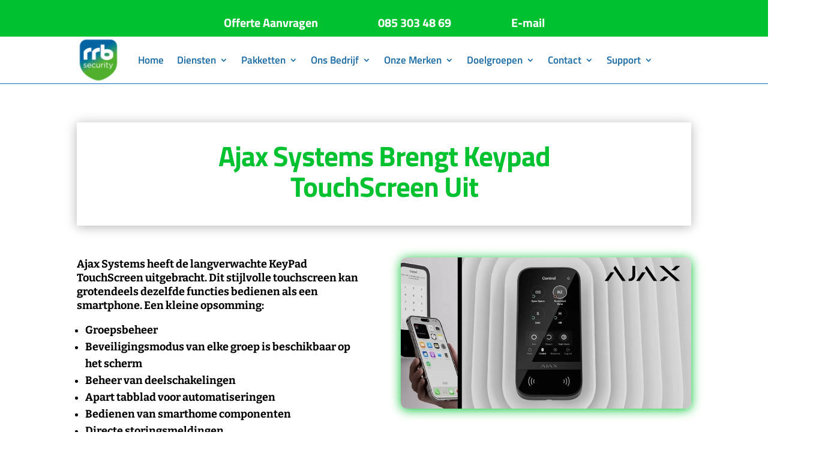

--- FILE ---
content_type: text/html; charset=UTF-8
request_url: https://www.rrb-security.nl/ajax-keypad-touchscreen/
body_size: 56883
content:
<!DOCTYPE html>
<html lang="en-US">
<head><meta charset="UTF-8" /><script>if(navigator.userAgent.match(/MSIE|Internet Explorer/i)||navigator.userAgent.match(/Trident\/7\..*?rv:11/i)){var href=document.location.href;if(!href.match(/[?&]nowprocket/)){if(href.indexOf("?")==-1){if(href.indexOf("#")==-1){document.location.href=href+"?nowprocket=1"}else{document.location.href=href.replace("#","?nowprocket=1#")}}else{if(href.indexOf("#")==-1){document.location.href=href+"&nowprocket=1"}else{document.location.href=href.replace("#","&nowprocket=1#")}}}}</script><script>(()=>{class RocketLazyLoadScripts{constructor(){this.v="2.0.4",this.userEvents=["keydown","keyup","mousedown","mouseup","mousemove","mouseover","mouseout","touchmove","touchstart","touchend","touchcancel","wheel","click","dblclick","input"],this.attributeEvents=["onblur","onclick","oncontextmenu","ondblclick","onfocus","onmousedown","onmouseenter","onmouseleave","onmousemove","onmouseout","onmouseover","onmouseup","onmousewheel","onscroll","onsubmit"]}async t(){this.i(),this.o(),/iP(ad|hone)/.test(navigator.userAgent)&&this.h(),this.u(),this.l(this),this.m(),this.k(this),this.p(this),this._(),await Promise.all([this.R(),this.L()]),this.lastBreath=Date.now(),this.S(this),this.P(),this.D(),this.O(),this.M(),await this.C(this.delayedScripts.normal),await this.C(this.delayedScripts.defer),await this.C(this.delayedScripts.async),await this.T(),await this.F(),await this.j(),await this.A(),window.dispatchEvent(new Event("rocket-allScriptsLoaded")),this.everythingLoaded=!0,this.lastTouchEnd&&await new Promise(t=>setTimeout(t,500-Date.now()+this.lastTouchEnd)),this.I(),this.H(),this.U(),this.W()}i(){this.CSPIssue=sessionStorage.getItem("rocketCSPIssue"),document.addEventListener("securitypolicyviolation",t=>{this.CSPIssue||"script-src-elem"!==t.violatedDirective||"data"!==t.blockedURI||(this.CSPIssue=!0,sessionStorage.setItem("rocketCSPIssue",!0))},{isRocket:!0})}o(){window.addEventListener("pageshow",t=>{this.persisted=t.persisted,this.realWindowLoadedFired=!0},{isRocket:!0}),window.addEventListener("pagehide",()=>{this.onFirstUserAction=null},{isRocket:!0})}h(){let t;function e(e){t=e}window.addEventListener("touchstart",e,{isRocket:!0}),window.addEventListener("touchend",function i(o){o.changedTouches[0]&&t.changedTouches[0]&&Math.abs(o.changedTouches[0].pageX-t.changedTouches[0].pageX)<10&&Math.abs(o.changedTouches[0].pageY-t.changedTouches[0].pageY)<10&&o.timeStamp-t.timeStamp<200&&(window.removeEventListener("touchstart",e,{isRocket:!0}),window.removeEventListener("touchend",i,{isRocket:!0}),"INPUT"===o.target.tagName&&"text"===o.target.type||(o.target.dispatchEvent(new TouchEvent("touchend",{target:o.target,bubbles:!0})),o.target.dispatchEvent(new MouseEvent("mouseover",{target:o.target,bubbles:!0})),o.target.dispatchEvent(new PointerEvent("click",{target:o.target,bubbles:!0,cancelable:!0,detail:1,clientX:o.changedTouches[0].clientX,clientY:o.changedTouches[0].clientY})),event.preventDefault()))},{isRocket:!0})}q(t){this.userActionTriggered||("mousemove"!==t.type||this.firstMousemoveIgnored?"keyup"===t.type||"mouseover"===t.type||"mouseout"===t.type||(this.userActionTriggered=!0,this.onFirstUserAction&&this.onFirstUserAction()):this.firstMousemoveIgnored=!0),"click"===t.type&&t.preventDefault(),t.stopPropagation(),t.stopImmediatePropagation(),"touchstart"===this.lastEvent&&"touchend"===t.type&&(this.lastTouchEnd=Date.now()),"click"===t.type&&(this.lastTouchEnd=0),this.lastEvent=t.type,t.composedPath&&t.composedPath()[0].getRootNode()instanceof ShadowRoot&&(t.rocketTarget=t.composedPath()[0]),this.savedUserEvents.push(t)}u(){this.savedUserEvents=[],this.userEventHandler=this.q.bind(this),this.userEvents.forEach(t=>window.addEventListener(t,this.userEventHandler,{passive:!1,isRocket:!0})),document.addEventListener("visibilitychange",this.userEventHandler,{isRocket:!0})}U(){this.userEvents.forEach(t=>window.removeEventListener(t,this.userEventHandler,{passive:!1,isRocket:!0})),document.removeEventListener("visibilitychange",this.userEventHandler,{isRocket:!0}),this.savedUserEvents.forEach(t=>{(t.rocketTarget||t.target).dispatchEvent(new window[t.constructor.name](t.type,t))})}m(){const t="return false",e=Array.from(this.attributeEvents,t=>"data-rocket-"+t),i="["+this.attributeEvents.join("],[")+"]",o="[data-rocket-"+this.attributeEvents.join("],[data-rocket-")+"]",s=(e,i,o)=>{o&&o!==t&&(e.setAttribute("data-rocket-"+i,o),e["rocket"+i]=new Function("event",o),e.setAttribute(i,t))};new MutationObserver(t=>{for(const n of t)"attributes"===n.type&&(n.attributeName.startsWith("data-rocket-")||this.everythingLoaded?n.attributeName.startsWith("data-rocket-")&&this.everythingLoaded&&this.N(n.target,n.attributeName.substring(12)):s(n.target,n.attributeName,n.target.getAttribute(n.attributeName))),"childList"===n.type&&n.addedNodes.forEach(t=>{if(t.nodeType===Node.ELEMENT_NODE)if(this.everythingLoaded)for(const i of[t,...t.querySelectorAll(o)])for(const t of i.getAttributeNames())e.includes(t)&&this.N(i,t.substring(12));else for(const e of[t,...t.querySelectorAll(i)])for(const t of e.getAttributeNames())this.attributeEvents.includes(t)&&s(e,t,e.getAttribute(t))})}).observe(document,{subtree:!0,childList:!0,attributeFilter:[...this.attributeEvents,...e]})}I(){this.attributeEvents.forEach(t=>{document.querySelectorAll("[data-rocket-"+t+"]").forEach(e=>{this.N(e,t)})})}N(t,e){const i=t.getAttribute("data-rocket-"+e);i&&(t.setAttribute(e,i),t.removeAttribute("data-rocket-"+e))}k(t){Object.defineProperty(HTMLElement.prototype,"onclick",{get(){return this.rocketonclick||null},set(e){this.rocketonclick=e,this.setAttribute(t.everythingLoaded?"onclick":"data-rocket-onclick","this.rocketonclick(event)")}})}S(t){function e(e,i){let o=e[i];e[i]=null,Object.defineProperty(e,i,{get:()=>o,set(s){t.everythingLoaded?o=s:e["rocket"+i]=o=s}})}e(document,"onreadystatechange"),e(window,"onload"),e(window,"onpageshow");try{Object.defineProperty(document,"readyState",{get:()=>t.rocketReadyState,set(e){t.rocketReadyState=e},configurable:!0}),document.readyState="loading"}catch(t){console.log("WPRocket DJE readyState conflict, bypassing")}}l(t){this.originalAddEventListener=EventTarget.prototype.addEventListener,this.originalRemoveEventListener=EventTarget.prototype.removeEventListener,this.savedEventListeners=[],EventTarget.prototype.addEventListener=function(e,i,o){o&&o.isRocket||!t.B(e,this)&&!t.userEvents.includes(e)||t.B(e,this)&&!t.userActionTriggered||e.startsWith("rocket-")||t.everythingLoaded?t.originalAddEventListener.call(this,e,i,o):(t.savedEventListeners.push({target:this,remove:!1,type:e,func:i,options:o}),"mouseenter"!==e&&"mouseleave"!==e||t.originalAddEventListener.call(this,e,t.savedUserEvents.push,o))},EventTarget.prototype.removeEventListener=function(e,i,o){o&&o.isRocket||!t.B(e,this)&&!t.userEvents.includes(e)||t.B(e,this)&&!t.userActionTriggered||e.startsWith("rocket-")||t.everythingLoaded?t.originalRemoveEventListener.call(this,e,i,o):t.savedEventListeners.push({target:this,remove:!0,type:e,func:i,options:o})}}J(t,e){this.savedEventListeners=this.savedEventListeners.filter(i=>{let o=i.type,s=i.target||window;return e!==o||t!==s||(this.B(o,s)&&(i.type="rocket-"+o),this.$(i),!1)})}H(){EventTarget.prototype.addEventListener=this.originalAddEventListener,EventTarget.prototype.removeEventListener=this.originalRemoveEventListener,this.savedEventListeners.forEach(t=>this.$(t))}$(t){t.remove?this.originalRemoveEventListener.call(t.target,t.type,t.func,t.options):this.originalAddEventListener.call(t.target,t.type,t.func,t.options)}p(t){let e;function i(e){return t.everythingLoaded?e:e.split(" ").map(t=>"load"===t||t.startsWith("load.")?"rocket-jquery-load":t).join(" ")}function o(o){function s(e){const s=o.fn[e];o.fn[e]=o.fn.init.prototype[e]=function(){return this[0]===window&&t.userActionTriggered&&("string"==typeof arguments[0]||arguments[0]instanceof String?arguments[0]=i(arguments[0]):"object"==typeof arguments[0]&&Object.keys(arguments[0]).forEach(t=>{const e=arguments[0][t];delete arguments[0][t],arguments[0][i(t)]=e})),s.apply(this,arguments),this}}if(o&&o.fn&&!t.allJQueries.includes(o)){const e={DOMContentLoaded:[],"rocket-DOMContentLoaded":[]};for(const t in e)document.addEventListener(t,()=>{e[t].forEach(t=>t())},{isRocket:!0});o.fn.ready=o.fn.init.prototype.ready=function(i){function s(){parseInt(o.fn.jquery)>2?setTimeout(()=>i.bind(document)(o)):i.bind(document)(o)}return"function"==typeof i&&(t.realDomReadyFired?!t.userActionTriggered||t.fauxDomReadyFired?s():e["rocket-DOMContentLoaded"].push(s):e.DOMContentLoaded.push(s)),o([])},s("on"),s("one"),s("off"),t.allJQueries.push(o)}e=o}t.allJQueries=[],o(window.jQuery),Object.defineProperty(window,"jQuery",{get:()=>e,set(t){o(t)}})}P(){const t=new Map;document.write=document.writeln=function(e){const i=document.currentScript,o=document.createRange(),s=i.parentElement;let n=t.get(i);void 0===n&&(n=i.nextSibling,t.set(i,n));const c=document.createDocumentFragment();o.setStart(c,0),c.appendChild(o.createContextualFragment(e)),s.insertBefore(c,n)}}async R(){return new Promise(t=>{this.userActionTriggered?t():this.onFirstUserAction=t})}async L(){return new Promise(t=>{document.addEventListener("DOMContentLoaded",()=>{this.realDomReadyFired=!0,t()},{isRocket:!0})})}async j(){return this.realWindowLoadedFired?Promise.resolve():new Promise(t=>{window.addEventListener("load",t,{isRocket:!0})})}M(){this.pendingScripts=[];this.scriptsMutationObserver=new MutationObserver(t=>{for(const e of t)e.addedNodes.forEach(t=>{"SCRIPT"!==t.tagName||t.noModule||t.isWPRocket||this.pendingScripts.push({script:t,promise:new Promise(e=>{const i=()=>{const i=this.pendingScripts.findIndex(e=>e.script===t);i>=0&&this.pendingScripts.splice(i,1),e()};t.addEventListener("load",i,{isRocket:!0}),t.addEventListener("error",i,{isRocket:!0}),setTimeout(i,1e3)})})})}),this.scriptsMutationObserver.observe(document,{childList:!0,subtree:!0})}async F(){await this.X(),this.pendingScripts.length?(await this.pendingScripts[0].promise,await this.F()):this.scriptsMutationObserver.disconnect()}D(){this.delayedScripts={normal:[],async:[],defer:[]},document.querySelectorAll("script[type$=rocketlazyloadscript]").forEach(t=>{t.hasAttribute("data-rocket-src")?t.hasAttribute("async")&&!1!==t.async?this.delayedScripts.async.push(t):t.hasAttribute("defer")&&!1!==t.defer||"module"===t.getAttribute("data-rocket-type")?this.delayedScripts.defer.push(t):this.delayedScripts.normal.push(t):this.delayedScripts.normal.push(t)})}async _(){await this.L();let t=[];document.querySelectorAll("script[type$=rocketlazyloadscript][data-rocket-src]").forEach(e=>{let i=e.getAttribute("data-rocket-src");if(i&&!i.startsWith("data:")){i.startsWith("//")&&(i=location.protocol+i);try{const o=new URL(i).origin;o!==location.origin&&t.push({src:o,crossOrigin:e.crossOrigin||"module"===e.getAttribute("data-rocket-type")})}catch(t){}}}),t=[...new Map(t.map(t=>[JSON.stringify(t),t])).values()],this.Y(t,"preconnect")}async G(t){if(await this.K(),!0!==t.noModule||!("noModule"in HTMLScriptElement.prototype))return new Promise(e=>{let i;function o(){(i||t).setAttribute("data-rocket-status","executed"),e()}try{if(navigator.userAgent.includes("Firefox/")||""===navigator.vendor||this.CSPIssue)i=document.createElement("script"),[...t.attributes].forEach(t=>{let e=t.nodeName;"type"!==e&&("data-rocket-type"===e&&(e="type"),"data-rocket-src"===e&&(e="src"),i.setAttribute(e,t.nodeValue))}),t.text&&(i.text=t.text),t.nonce&&(i.nonce=t.nonce),i.hasAttribute("src")?(i.addEventListener("load",o,{isRocket:!0}),i.addEventListener("error",()=>{i.setAttribute("data-rocket-status","failed-network"),e()},{isRocket:!0}),setTimeout(()=>{i.isConnected||e()},1)):(i.text=t.text,o()),i.isWPRocket=!0,t.parentNode.replaceChild(i,t);else{const i=t.getAttribute("data-rocket-type"),s=t.getAttribute("data-rocket-src");i?(t.type=i,t.removeAttribute("data-rocket-type")):t.removeAttribute("type"),t.addEventListener("load",o,{isRocket:!0}),t.addEventListener("error",i=>{this.CSPIssue&&i.target.src.startsWith("data:")?(console.log("WPRocket: CSP fallback activated"),t.removeAttribute("src"),this.G(t).then(e)):(t.setAttribute("data-rocket-status","failed-network"),e())},{isRocket:!0}),s?(t.fetchPriority="high",t.removeAttribute("data-rocket-src"),t.src=s):t.src="data:text/javascript;base64,"+window.btoa(unescape(encodeURIComponent(t.text)))}}catch(i){t.setAttribute("data-rocket-status","failed-transform"),e()}});t.setAttribute("data-rocket-status","skipped")}async C(t){const e=t.shift();return e?(e.isConnected&&await this.G(e),this.C(t)):Promise.resolve()}O(){this.Y([...this.delayedScripts.normal,...this.delayedScripts.defer,...this.delayedScripts.async],"preload")}Y(t,e){this.trash=this.trash||[];let i=!0;var o=document.createDocumentFragment();t.forEach(t=>{const s=t.getAttribute&&t.getAttribute("data-rocket-src")||t.src;if(s&&!s.startsWith("data:")){const n=document.createElement("link");n.href=s,n.rel=e,"preconnect"!==e&&(n.as="script",n.fetchPriority=i?"high":"low"),t.getAttribute&&"module"===t.getAttribute("data-rocket-type")&&(n.crossOrigin=!0),t.crossOrigin&&(n.crossOrigin=t.crossOrigin),t.integrity&&(n.integrity=t.integrity),t.nonce&&(n.nonce=t.nonce),o.appendChild(n),this.trash.push(n),i=!1}}),document.head.appendChild(o)}W(){this.trash.forEach(t=>t.remove())}async T(){try{document.readyState="interactive"}catch(t){}this.fauxDomReadyFired=!0;try{await this.K(),this.J(document,"readystatechange"),document.dispatchEvent(new Event("rocket-readystatechange")),await this.K(),document.rocketonreadystatechange&&document.rocketonreadystatechange(),await this.K(),this.J(document,"DOMContentLoaded"),document.dispatchEvent(new Event("rocket-DOMContentLoaded")),await this.K(),this.J(window,"DOMContentLoaded"),window.dispatchEvent(new Event("rocket-DOMContentLoaded"))}catch(t){console.error(t)}}async A(){try{document.readyState="complete"}catch(t){}try{await this.K(),this.J(document,"readystatechange"),document.dispatchEvent(new Event("rocket-readystatechange")),await this.K(),document.rocketonreadystatechange&&document.rocketonreadystatechange(),await this.K(),this.J(window,"load"),window.dispatchEvent(new Event("rocket-load")),await this.K(),window.rocketonload&&window.rocketonload(),await this.K(),this.allJQueries.forEach(t=>t(window).trigger("rocket-jquery-load")),await this.K(),this.J(window,"pageshow");const t=new Event("rocket-pageshow");t.persisted=this.persisted,window.dispatchEvent(t),await this.K(),window.rocketonpageshow&&window.rocketonpageshow({persisted:this.persisted})}catch(t){console.error(t)}}async K(){Date.now()-this.lastBreath>45&&(await this.X(),this.lastBreath=Date.now())}async X(){return document.hidden?new Promise(t=>setTimeout(t)):new Promise(t=>requestAnimationFrame(t))}B(t,e){return e===document&&"readystatechange"===t||(e===document&&"DOMContentLoaded"===t||(e===window&&"DOMContentLoaded"===t||(e===window&&"load"===t||e===window&&"pageshow"===t)))}static run(){(new RocketLazyLoadScripts).t()}}RocketLazyLoadScripts.run()})();</script>
	
<meta http-equiv="X-UA-Compatible" content="IE=edge">
	<link rel="pingback" href="https://www.rrb-security.nl/xmlrpc.php" />

	<script type="rocketlazyloadscript" data-rocket-type="text/javascript">
		document.documentElement.className = 'js';
	</script>
	
	<script type="text/javascript" data-cookieconsent="ignore">
	window.dataLayer = window.dataLayer || [];

	function gtag() {
		dataLayer.push(arguments);
	}

	gtag("consent", "default", {
		ad_personalization: "denied",
		ad_storage: "denied",
		ad_user_data: "denied",
		analytics_storage: "denied",
		functionality_storage: "denied",
		personalization_storage: "denied",
		security_storage: "granted",
		wait_for_update: 500,
	});
	gtag("set", "ads_data_redaction", true);
	gtag("set", "url_passthrough", true);
</script>
<script type="text/javascript" data-cookieconsent="ignore">
		(function (w, d, s, l, i) {
		w[l] = w[l] || [];
		w[l].push({'gtm.start': new Date().getTime(), event: 'gtm.js'});
		var f = d.getElementsByTagName(s)[0], j = d.createElement(s), dl = l !== 'dataLayer' ? '&l=' + l : '';
		j.async = true;
		j.src = 'https://www.googletagmanager.com/gtm.js?id=' + i + dl;
		f.parentNode.insertBefore(j, f);
	})(
		window,
		document,
		'script',
		'dataLayer',
		'GTM-T9QC48K'
	);
</script>
<script type="text/javascript"
		id="Cookiebot"
		src="https://consent.cookiebot.com/uc.js"
		data-implementation="wp"
		data-cbid="bca9020d-8f68-4285-a0af-b2a87dddeece"
						data-culture="EN"
				data-blockingmode="auto"
	></script>
<link rel="preconnect" href="https://fonts.gstatic.com" crossorigin /><style id="et-builder-googlefonts-cached-inline">/* Original: https://fonts.googleapis.com/css?family=Titillium+Web:200,200italic,300,300italic,regular,italic,600,600italic,700,700italic,900|Open+Sans:300,regular,500,600,700,800,300italic,italic,500italic,600italic,700italic,800italic|Bitter:100,200,300,regular,500,600,700,800,900,100italic,200italic,300italic,italic,500italic,600italic,700italic,800italic,900italic&#038;subset=latin,latin-ext&#038;display=swap *//* User Agent: Mozilla/5.0 (Unknown; Linux x86_64) AppleWebKit/538.1 (KHTML, like Gecko) Safari/538.1 Daum/4.1 */@font-face {font-family: 'Bitter';font-style: italic;font-weight: 100;font-display: swap;src: url(https://fonts.gstatic.com/s/bitter/v40/raxjHiqOu8IVPmn7epZnDMyKBvHf5D6c4P3-UXB3.ttf) format('truetype');}@font-face {font-family: 'Bitter';font-style: italic;font-weight: 200;font-display: swap;src: url(https://fonts.gstatic.com/s/bitter/v40/raxjHiqOu8IVPmn7epZnDMyKBvHf5D6cYPz-UXB3.ttf) format('truetype');}@font-face {font-family: 'Bitter';font-style: italic;font-weight: 300;font-display: swap;src: url(https://fonts.gstatic.com/s/bitter/v40/raxjHiqOu8IVPmn7epZnDMyKBvHf5D6cvvz-UXB3.ttf) format('truetype');}@font-face {font-family: 'Bitter';font-style: italic;font-weight: 400;font-display: swap;src: url(https://fonts.gstatic.com/s/bitter/v40/raxjHiqOu8IVPmn7epZnDMyKBvHf5D6c4Pz-UXB3.ttf) format('truetype');}@font-face {font-family: 'Bitter';font-style: italic;font-weight: 500;font-display: swap;src: url(https://fonts.gstatic.com/s/bitter/v40/raxjHiqOu8IVPmn7epZnDMyKBvHf5D6c0vz-UXB3.ttf) format('truetype');}@font-face {font-family: 'Bitter';font-style: italic;font-weight: 600;font-display: swap;src: url(https://fonts.gstatic.com/s/bitter/v40/raxjHiqOu8IVPmn7epZnDMyKBvHf5D6cPvv-UXB3.ttf) format('truetype');}@font-face {font-family: 'Bitter';font-style: italic;font-weight: 700;font-display: swap;src: url(https://fonts.gstatic.com/s/bitter/v40/raxjHiqOu8IVPmn7epZnDMyKBvHf5D6cB_v-UXB3.ttf) format('truetype');}@font-face {font-family: 'Bitter';font-style: italic;font-weight: 800;font-display: swap;src: url(https://fonts.gstatic.com/s/bitter/v40/raxjHiqOu8IVPmn7epZnDMyKBvHf5D6cYPv-UXB3.ttf) format('truetype');}@font-face {font-family: 'Bitter';font-style: italic;font-weight: 900;font-display: swap;src: url(https://fonts.gstatic.com/s/bitter/v40/raxjHiqOu8IVPmn7epZnDMyKBvHf5D6cSfv-UXB3.ttf) format('truetype');}@font-face {font-family: 'Bitter';font-style: normal;font-weight: 100;font-display: swap;src: url(https://fonts.gstatic.com/s/bitter/v40/raxhHiqOu8IVPmnRc6SY1KXhnF_Y8fbeOLbOWA.ttf) format('truetype');}@font-face {font-family: 'Bitter';font-style: normal;font-weight: 200;font-display: swap;src: url(https://fonts.gstatic.com/s/bitter/v40/raxhHiqOu8IVPmnRc6SY1KXhnF_Y8XbfOLbOWA.ttf) format('truetype');}@font-face {font-family: 'Bitter';font-style: normal;font-weight: 300;font-display: swap;src: url(https://fonts.gstatic.com/s/bitter/v40/raxhHiqOu8IVPmnRc6SY1KXhnF_Y8ajfOLbOWA.ttf) format('truetype');}@font-face {font-family: 'Bitter';font-style: normal;font-weight: 400;font-display: swap;src: url(https://fonts.gstatic.com/s/bitter/v40/raxhHiqOu8IVPmnRc6SY1KXhnF_Y8fbfOLbOWA.ttf) format('truetype');}@font-face {font-family: 'Bitter';font-style: normal;font-weight: 500;font-display: swap;src: url(https://fonts.gstatic.com/s/bitter/v40/raxhHiqOu8IVPmnRc6SY1KXhnF_Y8cTfOLbOWA.ttf) format('truetype');}@font-face {font-family: 'Bitter';font-style: normal;font-weight: 600;font-display: swap;src: url(https://fonts.gstatic.com/s/bitter/v40/raxhHiqOu8IVPmnRc6SY1KXhnF_Y8SjYOLbOWA.ttf) format('truetype');}@font-face {font-family: 'Bitter';font-style: normal;font-weight: 700;font-display: swap;src: url(https://fonts.gstatic.com/s/bitter/v40/raxhHiqOu8IVPmnRc6SY1KXhnF_Y8RHYOLbOWA.ttf) format('truetype');}@font-face {font-family: 'Bitter';font-style: normal;font-weight: 800;font-display: swap;src: url(https://fonts.gstatic.com/s/bitter/v40/raxhHiqOu8IVPmnRc6SY1KXhnF_Y8XbYOLbOWA.ttf) format('truetype');}@font-face {font-family: 'Bitter';font-style: normal;font-weight: 900;font-display: swap;src: url(https://fonts.gstatic.com/s/bitter/v40/raxhHiqOu8IVPmnRc6SY1KXhnF_Y8V_YOLbOWA.ttf) format('truetype');}@font-face {font-family: 'Open Sans';font-style: italic;font-weight: 300;font-stretch: normal;font-display: swap;src: url(https://fonts.gstatic.com/s/opensans/v44/memQYaGs126MiZpBA-UFUIcVXSCEkx2cmqvXlWq8tWZ0Pw86hd0Rk5hkWV4exQ.ttf) format('truetype');}@font-face {font-family: 'Open Sans';font-style: italic;font-weight: 400;font-stretch: normal;font-display: swap;src: url(https://fonts.gstatic.com/s/opensans/v44/memQYaGs126MiZpBA-UFUIcVXSCEkx2cmqvXlWq8tWZ0Pw86hd0Rk8ZkWV4exQ.ttf) format('truetype');}@font-face {font-family: 'Open Sans';font-style: italic;font-weight: 500;font-stretch: normal;font-display: swap;src: url(https://fonts.gstatic.com/s/opensans/v44/memQYaGs126MiZpBA-UFUIcVXSCEkx2cmqvXlWq8tWZ0Pw86hd0Rk_RkWV4exQ.ttf) format('truetype');}@font-face {font-family: 'Open Sans';font-style: italic;font-weight: 600;font-stretch: normal;font-display: swap;src: url(https://fonts.gstatic.com/s/opensans/v44/memQYaGs126MiZpBA-UFUIcVXSCEkx2cmqvXlWq8tWZ0Pw86hd0RkxhjWV4exQ.ttf) format('truetype');}@font-face {font-family: 'Open Sans';font-style: italic;font-weight: 700;font-stretch: normal;font-display: swap;src: url(https://fonts.gstatic.com/s/opensans/v44/memQYaGs126MiZpBA-UFUIcVXSCEkx2cmqvXlWq8tWZ0Pw86hd0RkyFjWV4exQ.ttf) format('truetype');}@font-face {font-family: 'Open Sans';font-style: italic;font-weight: 800;font-stretch: normal;font-display: swap;src: url(https://fonts.gstatic.com/s/opensans/v44/memQYaGs126MiZpBA-UFUIcVXSCEkx2cmqvXlWq8tWZ0Pw86hd0Rk0ZjWV4exQ.ttf) format('truetype');}@font-face {font-family: 'Open Sans';font-style: normal;font-weight: 300;font-stretch: normal;font-display: swap;src: url(https://fonts.gstatic.com/s/opensans/v44/memSYaGs126MiZpBA-UvWbX2vVnXBbObj2OVZyOOSr4dVJWUgsiH0B4uaVc.ttf) format('truetype');}@font-face {font-family: 'Open Sans';font-style: normal;font-weight: 400;font-stretch: normal;font-display: swap;src: url(https://fonts.gstatic.com/s/opensans/v44/memSYaGs126MiZpBA-UvWbX2vVnXBbObj2OVZyOOSr4dVJWUgsjZ0B4uaVc.ttf) format('truetype');}@font-face {font-family: 'Open Sans';font-style: normal;font-weight: 500;font-stretch: normal;font-display: swap;src: url(https://fonts.gstatic.com/s/opensans/v44/memSYaGs126MiZpBA-UvWbX2vVnXBbObj2OVZyOOSr4dVJWUgsjr0B4uaVc.ttf) format('truetype');}@font-face {font-family: 'Open Sans';font-style: normal;font-weight: 600;font-stretch: normal;font-display: swap;src: url(https://fonts.gstatic.com/s/opensans/v44/memSYaGs126MiZpBA-UvWbX2vVnXBbObj2OVZyOOSr4dVJWUgsgH1x4uaVc.ttf) format('truetype');}@font-face {font-family: 'Open Sans';font-style: normal;font-weight: 700;font-stretch: normal;font-display: swap;src: url(https://fonts.gstatic.com/s/opensans/v44/memSYaGs126MiZpBA-UvWbX2vVnXBbObj2OVZyOOSr4dVJWUgsg-1x4uaVc.ttf) format('truetype');}@font-face {font-family: 'Open Sans';font-style: normal;font-weight: 800;font-stretch: normal;font-display: swap;src: url(https://fonts.gstatic.com/s/opensans/v44/memSYaGs126MiZpBA-UvWbX2vVnXBbObj2OVZyOOSr4dVJWUgshZ1x4uaVc.ttf) format('truetype');}@font-face {font-family: 'Titillium Web';font-style: italic;font-weight: 200;font-display: swap;src: url(https://fonts.gstatic.com/s/titilliumweb/v19/NaPFcZTIAOhVxoMyOr9n_E7fdMbewI1Db5yZ.ttf) format('truetype');}@font-face {font-family: 'Titillium Web';font-style: italic;font-weight: 300;font-display: swap;src: url(https://fonts.gstatic.com/s/titilliumweb/v19/NaPFcZTIAOhVxoMyOr9n_E7fdMbepI5Db5yZ.ttf) format('truetype');}@font-face {font-family: 'Titillium Web';font-style: italic;font-weight: 400;font-display: swap;src: url(https://fonts.gstatic.com/s/titilliumweb/v19/NaPAcZTIAOhVxoMyOr9n_E7fdMbWAaxT.ttf) format('truetype');}@font-face {font-family: 'Titillium Web';font-style: italic;font-weight: 600;font-display: swap;src: url(https://fonts.gstatic.com/s/titilliumweb/v19/NaPFcZTIAOhVxoMyOr9n_E7fdMbe0IhDb5yZ.ttf) format('truetype');}@font-face {font-family: 'Titillium Web';font-style: italic;font-weight: 700;font-display: swap;src: url(https://fonts.gstatic.com/s/titilliumweb/v19/NaPFcZTIAOhVxoMyOr9n_E7fdMbetIlDb5yZ.ttf) format('truetype');}@font-face {font-family: 'Titillium Web';font-style: normal;font-weight: 200;font-display: swap;src: url(https://fonts.gstatic.com/s/titilliumweb/v19/NaPDcZTIAOhVxoMyOr9n_E7ffAzHGIVzZg.ttf) format('truetype');}@font-face {font-family: 'Titillium Web';font-style: normal;font-weight: 300;font-display: swap;src: url(https://fonts.gstatic.com/s/titilliumweb/v19/NaPDcZTIAOhVxoMyOr9n_E7ffGjEGIVzZg.ttf) format('truetype');}@font-face {font-family: 'Titillium Web';font-style: normal;font-weight: 400;font-display: swap;src: url(https://fonts.gstatic.com/s/titilliumweb/v19/NaPecZTIAOhVxoMyOr9n_E7fdM3mCA.ttf) format('truetype');}@font-face {font-family: 'Titillium Web';font-style: normal;font-weight: 600;font-display: swap;src: url(https://fonts.gstatic.com/s/titilliumweb/v19/NaPDcZTIAOhVxoMyOr9n_E7ffBzCGIVzZg.ttf) format('truetype');}@font-face {font-family: 'Titillium Web';font-style: normal;font-weight: 700;font-display: swap;src: url(https://fonts.gstatic.com/s/titilliumweb/v19/NaPDcZTIAOhVxoMyOr9n_E7ffHjDGIVzZg.ttf) format('truetype');}@font-face {font-family: 'Titillium Web';font-style: normal;font-weight: 900;font-display: swap;src: url(https://fonts.gstatic.com/s/titilliumweb/v19/NaPDcZTIAOhVxoMyOr9n_E7ffEDBGIVzZg.ttf) format('truetype');}/* User Agent: Mozilla/5.0 (Windows NT 6.1; WOW64; rv:27.0) Gecko/20100101 Firefox/27.0 */@font-face {font-family: 'Bitter';font-style: italic;font-weight: 100;font-display: swap;src: url(https://fonts.gstatic.com/l/font?kit=raxjHiqOu8IVPmn7epZnDMyKBvHf5D6c4P3-UXB0&skey=7ce735f7301da1b7&v=v40) format('woff');}@font-face {font-family: 'Bitter';font-style: italic;font-weight: 200;font-display: swap;src: url(https://fonts.gstatic.com/l/font?kit=raxjHiqOu8IVPmn7epZnDMyKBvHf5D6cYPz-UXB0&skey=7ce735f7301da1b7&v=v40) format('woff');}@font-face {font-family: 'Bitter';font-style: italic;font-weight: 300;font-display: swap;src: url(https://fonts.gstatic.com/l/font?kit=raxjHiqOu8IVPmn7epZnDMyKBvHf5D6cvvz-UXB0&skey=7ce735f7301da1b7&v=v40) format('woff');}@font-face {font-family: 'Bitter';font-style: italic;font-weight: 400;font-display: swap;src: url(https://fonts.gstatic.com/l/font?kit=raxjHiqOu8IVPmn7epZnDMyKBvHf5D6c4Pz-UXB0&skey=7ce735f7301da1b7&v=v40) format('woff');}@font-face {font-family: 'Bitter';font-style: italic;font-weight: 500;font-display: swap;src: url(https://fonts.gstatic.com/l/font?kit=raxjHiqOu8IVPmn7epZnDMyKBvHf5D6c0vz-UXB0&skey=7ce735f7301da1b7&v=v40) format('woff');}@font-face {font-family: 'Bitter';font-style: italic;font-weight: 600;font-display: swap;src: url(https://fonts.gstatic.com/l/font?kit=raxjHiqOu8IVPmn7epZnDMyKBvHf5D6cPvv-UXB0&skey=7ce735f7301da1b7&v=v40) format('woff');}@font-face {font-family: 'Bitter';font-style: italic;font-weight: 700;font-display: swap;src: url(https://fonts.gstatic.com/l/font?kit=raxjHiqOu8IVPmn7epZnDMyKBvHf5D6cB_v-UXB0&skey=7ce735f7301da1b7&v=v40) format('woff');}@font-face {font-family: 'Bitter';font-style: italic;font-weight: 800;font-display: swap;src: url(https://fonts.gstatic.com/l/font?kit=raxjHiqOu8IVPmn7epZnDMyKBvHf5D6cYPv-UXB0&skey=7ce735f7301da1b7&v=v40) format('woff');}@font-face {font-family: 'Bitter';font-style: italic;font-weight: 900;font-display: swap;src: url(https://fonts.gstatic.com/l/font?kit=raxjHiqOu8IVPmn7epZnDMyKBvHf5D6cSfv-UXB0&skey=7ce735f7301da1b7&v=v40) format('woff');}@font-face {font-family: 'Bitter';font-style: normal;font-weight: 100;font-display: swap;src: url(https://fonts.gstatic.com/l/font?kit=raxhHiqOu8IVPmnRc6SY1KXhnF_Y8fbeOLbOWw&skey=c92268a3e57ee309&v=v40) format('woff');}@font-face {font-family: 'Bitter';font-style: normal;font-weight: 200;font-display: swap;src: url(https://fonts.gstatic.com/l/font?kit=raxhHiqOu8IVPmnRc6SY1KXhnF_Y8XbfOLbOWw&skey=c92268a3e57ee309&v=v40) format('woff');}@font-face {font-family: 'Bitter';font-style: normal;font-weight: 300;font-display: swap;src: url(https://fonts.gstatic.com/l/font?kit=raxhHiqOu8IVPmnRc6SY1KXhnF_Y8ajfOLbOWw&skey=c92268a3e57ee309&v=v40) format('woff');}@font-face {font-family: 'Bitter';font-style: normal;font-weight: 400;font-display: swap;src: url(https://fonts.gstatic.com/l/font?kit=raxhHiqOu8IVPmnRc6SY1KXhnF_Y8fbfOLbOWw&skey=c92268a3e57ee309&v=v40) format('woff');}@font-face {font-family: 'Bitter';font-style: normal;font-weight: 500;font-display: swap;src: url(https://fonts.gstatic.com/l/font?kit=raxhHiqOu8IVPmnRc6SY1KXhnF_Y8cTfOLbOWw&skey=c92268a3e57ee309&v=v40) format('woff');}@font-face {font-family: 'Bitter';font-style: normal;font-weight: 600;font-display: swap;src: url(https://fonts.gstatic.com/l/font?kit=raxhHiqOu8IVPmnRc6SY1KXhnF_Y8SjYOLbOWw&skey=c92268a3e57ee309&v=v40) format('woff');}@font-face {font-family: 'Bitter';font-style: normal;font-weight: 700;font-display: swap;src: url(https://fonts.gstatic.com/l/font?kit=raxhHiqOu8IVPmnRc6SY1KXhnF_Y8RHYOLbOWw&skey=c92268a3e57ee309&v=v40) format('woff');}@font-face {font-family: 'Bitter';font-style: normal;font-weight: 800;font-display: swap;src: url(https://fonts.gstatic.com/l/font?kit=raxhHiqOu8IVPmnRc6SY1KXhnF_Y8XbYOLbOWw&skey=c92268a3e57ee309&v=v40) format('woff');}@font-face {font-family: 'Bitter';font-style: normal;font-weight: 900;font-display: swap;src: url(https://fonts.gstatic.com/l/font?kit=raxhHiqOu8IVPmnRc6SY1KXhnF_Y8V_YOLbOWw&skey=c92268a3e57ee309&v=v40) format('woff');}@font-face {font-family: 'Open Sans';font-style: italic;font-weight: 300;font-stretch: normal;font-display: swap;src: url(https://fonts.gstatic.com/l/font?kit=memQYaGs126MiZpBA-UFUIcVXSCEkx2cmqvXlWq8tWZ0Pw86hd0Rk5hkWV4exg&skey=743457fe2cc29280&v=v44) format('woff');}@font-face {font-family: 'Open Sans';font-style: italic;font-weight: 400;font-stretch: normal;font-display: swap;src: url(https://fonts.gstatic.com/l/font?kit=memQYaGs126MiZpBA-UFUIcVXSCEkx2cmqvXlWq8tWZ0Pw86hd0Rk8ZkWV4exg&skey=743457fe2cc29280&v=v44) format('woff');}@font-face {font-family: 'Open Sans';font-style: italic;font-weight: 500;font-stretch: normal;font-display: swap;src: url(https://fonts.gstatic.com/l/font?kit=memQYaGs126MiZpBA-UFUIcVXSCEkx2cmqvXlWq8tWZ0Pw86hd0Rk_RkWV4exg&skey=743457fe2cc29280&v=v44) format('woff');}@font-face {font-family: 'Open Sans';font-style: italic;font-weight: 600;font-stretch: normal;font-display: swap;src: url(https://fonts.gstatic.com/l/font?kit=memQYaGs126MiZpBA-UFUIcVXSCEkx2cmqvXlWq8tWZ0Pw86hd0RkxhjWV4exg&skey=743457fe2cc29280&v=v44) format('woff');}@font-face {font-family: 'Open Sans';font-style: italic;font-weight: 700;font-stretch: normal;font-display: swap;src: url(https://fonts.gstatic.com/l/font?kit=memQYaGs126MiZpBA-UFUIcVXSCEkx2cmqvXlWq8tWZ0Pw86hd0RkyFjWV4exg&skey=743457fe2cc29280&v=v44) format('woff');}@font-face {font-family: 'Open Sans';font-style: italic;font-weight: 800;font-stretch: normal;font-display: swap;src: url(https://fonts.gstatic.com/l/font?kit=memQYaGs126MiZpBA-UFUIcVXSCEkx2cmqvXlWq8tWZ0Pw86hd0Rk0ZjWV4exg&skey=743457fe2cc29280&v=v44) format('woff');}@font-face {font-family: 'Open Sans';font-style: normal;font-weight: 300;font-stretch: normal;font-display: swap;src: url(https://fonts.gstatic.com/l/font?kit=memSYaGs126MiZpBA-UvWbX2vVnXBbObj2OVZyOOSr4dVJWUgsiH0B4uaVQ&skey=62c1cbfccc78b4b2&v=v44) format('woff');}@font-face {font-family: 'Open Sans';font-style: normal;font-weight: 400;font-stretch: normal;font-display: swap;src: url(https://fonts.gstatic.com/l/font?kit=memSYaGs126MiZpBA-UvWbX2vVnXBbObj2OVZyOOSr4dVJWUgsjZ0B4uaVQ&skey=62c1cbfccc78b4b2&v=v44) format('woff');}@font-face {font-family: 'Open Sans';font-style: normal;font-weight: 500;font-stretch: normal;font-display: swap;src: url(https://fonts.gstatic.com/l/font?kit=memSYaGs126MiZpBA-UvWbX2vVnXBbObj2OVZyOOSr4dVJWUgsjr0B4uaVQ&skey=62c1cbfccc78b4b2&v=v44) format('woff');}@font-face {font-family: 'Open Sans';font-style: normal;font-weight: 600;font-stretch: normal;font-display: swap;src: url(https://fonts.gstatic.com/l/font?kit=memSYaGs126MiZpBA-UvWbX2vVnXBbObj2OVZyOOSr4dVJWUgsgH1x4uaVQ&skey=62c1cbfccc78b4b2&v=v44) format('woff');}@font-face {font-family: 'Open Sans';font-style: normal;font-weight: 700;font-stretch: normal;font-display: swap;src: url(https://fonts.gstatic.com/l/font?kit=memSYaGs126MiZpBA-UvWbX2vVnXBbObj2OVZyOOSr4dVJWUgsg-1x4uaVQ&skey=62c1cbfccc78b4b2&v=v44) format('woff');}@font-face {font-family: 'Open Sans';font-style: normal;font-weight: 800;font-stretch: normal;font-display: swap;src: url(https://fonts.gstatic.com/l/font?kit=memSYaGs126MiZpBA-UvWbX2vVnXBbObj2OVZyOOSr4dVJWUgshZ1x4uaVQ&skey=62c1cbfccc78b4b2&v=v44) format('woff');}@font-face {font-family: 'Titillium Web';font-style: italic;font-weight: 200;font-display: swap;src: url(https://fonts.gstatic.com/l/font?kit=NaPFcZTIAOhVxoMyOr9n_E7fdMbewI1Db5ya&skey=dac2b5695211f282&v=v19) format('woff');}@font-face {font-family: 'Titillium Web';font-style: italic;font-weight: 300;font-display: swap;src: url(https://fonts.gstatic.com/l/font?kit=NaPFcZTIAOhVxoMyOr9n_E7fdMbepI5Db5ya&skey=bd6f29e5f63b8c92&v=v19) format('woff');}@font-face {font-family: 'Titillium Web';font-style: italic;font-weight: 400;font-display: swap;src: url(https://fonts.gstatic.com/l/font?kit=NaPAcZTIAOhVxoMyOr9n_E7fdMbWAaxQ&skey=d914d87983412807&v=v19) format('woff');}@font-face {font-family: 'Titillium Web';font-style: italic;font-weight: 600;font-display: swap;src: url(https://fonts.gstatic.com/l/font?kit=NaPFcZTIAOhVxoMyOr9n_E7fdMbe0IhDb5ya&skey=b095876923e4daae&v=v19) format('woff');}@font-face {font-family: 'Titillium Web';font-style: italic;font-weight: 700;font-display: swap;src: url(https://fonts.gstatic.com/l/font?kit=NaPFcZTIAOhVxoMyOr9n_E7fdMbetIlDb5ya&skey=2736b78faeea368c&v=v19) format('woff');}@font-face {font-family: 'Titillium Web';font-style: normal;font-weight: 200;font-display: swap;src: url(https://fonts.gstatic.com/l/font?kit=NaPDcZTIAOhVxoMyOr9n_E7ffAzHGIVzZQ&skey=2f3c56be1b8da620&v=v19) format('woff');}@font-face {font-family: 'Titillium Web';font-style: normal;font-weight: 300;font-display: swap;src: url(https://fonts.gstatic.com/l/font?kit=NaPDcZTIAOhVxoMyOr9n_E7ffGjEGIVzZQ&skey=dfcc7191cd1ffbb1&v=v19) format('woff');}@font-face {font-family: 'Titillium Web';font-style: normal;font-weight: 400;font-display: swap;src: url(https://fonts.gstatic.com/l/font?kit=NaPecZTIAOhVxoMyOr9n_E7fdM3mCw&skey=19ee7c202c5bec48&v=v19) format('woff');}@font-face {font-family: 'Titillium Web';font-style: normal;font-weight: 600;font-display: swap;src: url(https://fonts.gstatic.com/l/font?kit=NaPDcZTIAOhVxoMyOr9n_E7ffBzCGIVzZQ&skey=acec4e0d2045640c&v=v19) format('woff');}@font-face {font-family: 'Titillium Web';font-style: normal;font-weight: 700;font-display: swap;src: url(https://fonts.gstatic.com/l/font?kit=NaPDcZTIAOhVxoMyOr9n_E7ffHjDGIVzZQ&skey=6e7dbb342580bb18&v=v19) format('woff');}@font-face {font-family: 'Titillium Web';font-style: normal;font-weight: 900;font-display: swap;src: url(https://fonts.gstatic.com/l/font?kit=NaPDcZTIAOhVxoMyOr9n_E7ffEDBGIVzZQ&skey=1834815bec1b8264&v=v19) format('woff');}/* User Agent: Mozilla/5.0 (Windows NT 6.3; rv:39.0) Gecko/20100101 Firefox/39.0 */@font-face {font-family: 'Bitter';font-style: italic;font-weight: 100;font-display: swap;src: url(https://fonts.gstatic.com/s/bitter/v40/raxjHiqOu8IVPmn7epZnDMyKBvHf5D6c4P3-UXBy.woff2) format('woff2');}@font-face {font-family: 'Bitter';font-style: italic;font-weight: 200;font-display: swap;src: url(https://fonts.gstatic.com/s/bitter/v40/raxjHiqOu8IVPmn7epZnDMyKBvHf5D6cYPz-UXBy.woff2) format('woff2');}@font-face {font-family: 'Bitter';font-style: italic;font-weight: 300;font-display: swap;src: url(https://fonts.gstatic.com/s/bitter/v40/raxjHiqOu8IVPmn7epZnDMyKBvHf5D6cvvz-UXBy.woff2) format('woff2');}@font-face {font-family: 'Bitter';font-style: italic;font-weight: 400;font-display: swap;src: url(https://fonts.gstatic.com/s/bitter/v40/raxjHiqOu8IVPmn7epZnDMyKBvHf5D6c4Pz-UXBy.woff2) format('woff2');}@font-face {font-family: 'Bitter';font-style: italic;font-weight: 500;font-display: swap;src: url(https://fonts.gstatic.com/s/bitter/v40/raxjHiqOu8IVPmn7epZnDMyKBvHf5D6c0vz-UXBy.woff2) format('woff2');}@font-face {font-family: 'Bitter';font-style: italic;font-weight: 600;font-display: swap;src: url(https://fonts.gstatic.com/s/bitter/v40/raxjHiqOu8IVPmn7epZnDMyKBvHf5D6cPvv-UXBy.woff2) format('woff2');}@font-face {font-family: 'Bitter';font-style: italic;font-weight: 700;font-display: swap;src: url(https://fonts.gstatic.com/s/bitter/v40/raxjHiqOu8IVPmn7epZnDMyKBvHf5D6cB_v-UXBy.woff2) format('woff2');}@font-face {font-family: 'Bitter';font-style: italic;font-weight: 800;font-display: swap;src: url(https://fonts.gstatic.com/s/bitter/v40/raxjHiqOu8IVPmn7epZnDMyKBvHf5D6cYPv-UXBy.woff2) format('woff2');}@font-face {font-family: 'Bitter';font-style: italic;font-weight: 900;font-display: swap;src: url(https://fonts.gstatic.com/s/bitter/v40/raxjHiqOu8IVPmn7epZnDMyKBvHf5D6cSfv-UXBy.woff2) format('woff2');}@font-face {font-family: 'Bitter';font-style: normal;font-weight: 100;font-display: swap;src: url(https://fonts.gstatic.com/s/bitter/v40/raxhHiqOu8IVPmnRc6SY1KXhnF_Y8fbeOLbOXQ.woff2) format('woff2');}@font-face {font-family: 'Bitter';font-style: normal;font-weight: 200;font-display: swap;src: url(https://fonts.gstatic.com/s/bitter/v40/raxhHiqOu8IVPmnRc6SY1KXhnF_Y8XbfOLbOXQ.woff2) format('woff2');}@font-face {font-family: 'Bitter';font-style: normal;font-weight: 300;font-display: swap;src: url(https://fonts.gstatic.com/s/bitter/v40/raxhHiqOu8IVPmnRc6SY1KXhnF_Y8ajfOLbOXQ.woff2) format('woff2');}@font-face {font-family: 'Bitter';font-style: normal;font-weight: 400;font-display: swap;src: url(https://fonts.gstatic.com/s/bitter/v40/raxhHiqOu8IVPmnRc6SY1KXhnF_Y8fbfOLbOXQ.woff2) format('woff2');}@font-face {font-family: 'Bitter';font-style: normal;font-weight: 500;font-display: swap;src: url(https://fonts.gstatic.com/s/bitter/v40/raxhHiqOu8IVPmnRc6SY1KXhnF_Y8cTfOLbOXQ.woff2) format('woff2');}@font-face {font-family: 'Bitter';font-style: normal;font-weight: 600;font-display: swap;src: url(https://fonts.gstatic.com/s/bitter/v40/raxhHiqOu8IVPmnRc6SY1KXhnF_Y8SjYOLbOXQ.woff2) format('woff2');}@font-face {font-family: 'Bitter';font-style: normal;font-weight: 700;font-display: swap;src: url(https://fonts.gstatic.com/s/bitter/v40/raxhHiqOu8IVPmnRc6SY1KXhnF_Y8RHYOLbOXQ.woff2) format('woff2');}@font-face {font-family: 'Bitter';font-style: normal;font-weight: 800;font-display: swap;src: url(https://fonts.gstatic.com/s/bitter/v40/raxhHiqOu8IVPmnRc6SY1KXhnF_Y8XbYOLbOXQ.woff2) format('woff2');}@font-face {font-family: 'Bitter';font-style: normal;font-weight: 900;font-display: swap;src: url(https://fonts.gstatic.com/s/bitter/v40/raxhHiqOu8IVPmnRc6SY1KXhnF_Y8V_YOLbOXQ.woff2) format('woff2');}@font-face {font-family: 'Open Sans';font-style: italic;font-weight: 300;font-stretch: normal;font-display: swap;src: url(https://fonts.gstatic.com/s/opensans/v44/memQYaGs126MiZpBA-UFUIcVXSCEkx2cmqvXlWq8tWZ0Pw86hd0Rk5hkWV4ewA.woff2) format('woff2');}@font-face {font-family: 'Open Sans';font-style: italic;font-weight: 400;font-stretch: normal;font-display: swap;src: url(https://fonts.gstatic.com/s/opensans/v44/memQYaGs126MiZpBA-UFUIcVXSCEkx2cmqvXlWq8tWZ0Pw86hd0Rk8ZkWV4ewA.woff2) format('woff2');}@font-face {font-family: 'Open Sans';font-style: italic;font-weight: 500;font-stretch: normal;font-display: swap;src: url(https://fonts.gstatic.com/s/opensans/v44/memQYaGs126MiZpBA-UFUIcVXSCEkx2cmqvXlWq8tWZ0Pw86hd0Rk_RkWV4ewA.woff2) format('woff2');}@font-face {font-family: 'Open Sans';font-style: italic;font-weight: 600;font-stretch: normal;font-display: swap;src: url(https://fonts.gstatic.com/s/opensans/v44/memQYaGs126MiZpBA-UFUIcVXSCEkx2cmqvXlWq8tWZ0Pw86hd0RkxhjWV4ewA.woff2) format('woff2');}@font-face {font-family: 'Open Sans';font-style: italic;font-weight: 700;font-stretch: normal;font-display: swap;src: url(https://fonts.gstatic.com/s/opensans/v44/memQYaGs126MiZpBA-UFUIcVXSCEkx2cmqvXlWq8tWZ0Pw86hd0RkyFjWV4ewA.woff2) format('woff2');}@font-face {font-family: 'Open Sans';font-style: italic;font-weight: 800;font-stretch: normal;font-display: swap;src: url(https://fonts.gstatic.com/s/opensans/v44/memQYaGs126MiZpBA-UFUIcVXSCEkx2cmqvXlWq8tWZ0Pw86hd0Rk0ZjWV4ewA.woff2) format('woff2');}@font-face {font-family: 'Open Sans';font-style: normal;font-weight: 300;font-stretch: normal;font-display: swap;src: url(https://fonts.gstatic.com/s/opensans/v44/memSYaGs126MiZpBA-UvWbX2vVnXBbObj2OVZyOOSr4dVJWUgsiH0B4uaVI.woff2) format('woff2');}@font-face {font-family: 'Open Sans';font-style: normal;font-weight: 400;font-stretch: normal;font-display: swap;src: url(https://fonts.gstatic.com/s/opensans/v44/memSYaGs126MiZpBA-UvWbX2vVnXBbObj2OVZyOOSr4dVJWUgsjZ0B4uaVI.woff2) format('woff2');}@font-face {font-family: 'Open Sans';font-style: normal;font-weight: 500;font-stretch: normal;font-display: swap;src: url(https://fonts.gstatic.com/s/opensans/v44/memSYaGs126MiZpBA-UvWbX2vVnXBbObj2OVZyOOSr4dVJWUgsjr0B4uaVI.woff2) format('woff2');}@font-face {font-family: 'Open Sans';font-style: normal;font-weight: 600;font-stretch: normal;font-display: swap;src: url(https://fonts.gstatic.com/s/opensans/v44/memSYaGs126MiZpBA-UvWbX2vVnXBbObj2OVZyOOSr4dVJWUgsgH1x4uaVI.woff2) format('woff2');}@font-face {font-family: 'Open Sans';font-style: normal;font-weight: 700;font-stretch: normal;font-display: swap;src: url(https://fonts.gstatic.com/s/opensans/v44/memSYaGs126MiZpBA-UvWbX2vVnXBbObj2OVZyOOSr4dVJWUgsg-1x4uaVI.woff2) format('woff2');}@font-face {font-family: 'Open Sans';font-style: normal;font-weight: 800;font-stretch: normal;font-display: swap;src: url(https://fonts.gstatic.com/s/opensans/v44/memSYaGs126MiZpBA-UvWbX2vVnXBbObj2OVZyOOSr4dVJWUgshZ1x4uaVI.woff2) format('woff2');}@font-face {font-family: 'Titillium Web';font-style: italic;font-weight: 200;font-display: swap;src: url(https://fonts.gstatic.com/s/titilliumweb/v19/NaPFcZTIAOhVxoMyOr9n_E7fdMbewI1Db5yc.woff2) format('woff2');}@font-face {font-family: 'Titillium Web';font-style: italic;font-weight: 300;font-display: swap;src: url(https://fonts.gstatic.com/s/titilliumweb/v19/NaPFcZTIAOhVxoMyOr9n_E7fdMbepI5Db5yc.woff2) format('woff2');}@font-face {font-family: 'Titillium Web';font-style: italic;font-weight: 400;font-display: swap;src: url(https://fonts.gstatic.com/s/titilliumweb/v19/NaPAcZTIAOhVxoMyOr9n_E7fdMbWAaxW.woff2) format('woff2');}@font-face {font-family: 'Titillium Web';font-style: italic;font-weight: 600;font-display: swap;src: url(https://fonts.gstatic.com/s/titilliumweb/v19/NaPFcZTIAOhVxoMyOr9n_E7fdMbe0IhDb5yc.woff2) format('woff2');}@font-face {font-family: 'Titillium Web';font-style: italic;font-weight: 700;font-display: swap;src: url(https://fonts.gstatic.com/s/titilliumweb/v19/NaPFcZTIAOhVxoMyOr9n_E7fdMbetIlDb5yc.woff2) format('woff2');}@font-face {font-family: 'Titillium Web';font-style: normal;font-weight: 200;font-display: swap;src: url(https://fonts.gstatic.com/s/titilliumweb/v19/NaPDcZTIAOhVxoMyOr9n_E7ffAzHGIVzYw.woff2) format('woff2');}@font-face {font-family: 'Titillium Web';font-style: normal;font-weight: 300;font-display: swap;src: url(https://fonts.gstatic.com/s/titilliumweb/v19/NaPDcZTIAOhVxoMyOr9n_E7ffGjEGIVzYw.woff2) format('woff2');}@font-face {font-family: 'Titillium Web';font-style: normal;font-weight: 400;font-display: swap;src: url(https://fonts.gstatic.com/s/titilliumweb/v19/NaPecZTIAOhVxoMyOr9n_E7fdM3mDQ.woff2) format('woff2');}@font-face {font-family: 'Titillium Web';font-style: normal;font-weight: 600;font-display: swap;src: url(https://fonts.gstatic.com/s/titilliumweb/v19/NaPDcZTIAOhVxoMyOr9n_E7ffBzCGIVzYw.woff2) format('woff2');}@font-face {font-family: 'Titillium Web';font-style: normal;font-weight: 700;font-display: swap;src: url(https://fonts.gstatic.com/s/titilliumweb/v19/NaPDcZTIAOhVxoMyOr9n_E7ffHjDGIVzYw.woff2) format('woff2');}@font-face {font-family: 'Titillium Web';font-style: normal;font-weight: 900;font-display: swap;src: url(https://fonts.gstatic.com/s/titilliumweb/v19/NaPDcZTIAOhVxoMyOr9n_E7ffEDBGIVzYw.woff2) format('woff2');}</style><meta name='robots' content='index, follow, max-image-preview:large, max-snippet:-1, max-video-preview:-1' />

	<!-- This site is optimized with the Yoast SEO plugin v26.8 - https://yoast.com/product/yoast-seo-wordpress/ -->
	<title>Ajax Keypad TouchScreen uitgebracht - RRB Security</title>
<link data-wpr-hosted-gf-parameters="family=Titillium+Web:wght@400;700&display=swap" href="https://www.rrb-security.nl/wp-content/cache/fonts/1/google-fonts/css/4/b/6/10e817aa70d7fe74ee5ddb7ff3f63.css" rel="stylesheet">
	<link rel="canonical" href="https://www.rrb-security.nl/ajax-keypad-touchscreen/" />
	<meta property="og:locale" content="en_US" />
	<meta property="og:type" content="article" />
	<meta property="og:title" content="Ajax Keypad TouchScreen uitgebracht - RRB Security" />
	<meta property="og:url" content="https://www.rrb-security.nl/ajax-keypad-touchscreen/" />
	<meta property="og:site_name" content="RRB Security" />
	<meta property="article:publisher" content="https://www.facebook.com/rrbsec/" />
	<meta property="article:published_time" content="2023-08-15T09:27:41+00:00" />
	<meta property="article:modified_time" content="2025-05-29T13:59:31+00:00" />
	<meta property="og:image" content="https://www.rrb-security.nl/wp-content/uploads/2023/08/alarm-installatie-keypads.jpg" />
	<meta property="og:image:width" content="900" />
	<meta property="og:image:height" content="470" />
	<meta property="og:image:type" content="image/jpeg" />
	<meta name="author" content="RRB" />
	<meta name="twitter:card" content="summary_large_image" />
	<meta name="twitter:label1" content="Written by" />
	<meta name="twitter:data1" content="RRB" />
	<meta name="twitter:label2" content="Est. reading time" />
	<meta name="twitter:data2" content="7 minutes" />
	<script type="application/ld+json" class="yoast-schema-graph">{"@context":"https://schema.org","@graph":[{"@type":"Article","@id":"https://www.rrb-security.nl/ajax-keypad-touchscreen/#article","isPartOf":{"@id":"https://www.rrb-security.nl/ajax-keypad-touchscreen/"},"author":{"name":"RRB","@id":"https://www.rrb-security.nl/#/schema/person/538bd6176c19150a29d5253e60e7ef4e"},"headline":"Ajax Keypad TouchScreen uitgebracht","datePublished":"2023-08-15T09:27:41+00:00","dateModified":"2025-05-29T13:59:31+00:00","mainEntityOfPage":{"@id":"https://www.rrb-security.nl/ajax-keypad-touchscreen/"},"wordCount":1376,"publisher":{"@id":"https://www.rrb-security.nl/#organization"},"image":{"@id":"https://www.rrb-security.nl/ajax-keypad-touchscreen/#primaryimage"},"thumbnailUrl":"https://www.rrb-security.nl/wp-content/uploads/2023/08/alarm-installatie-keypads.jpg","articleSection":["Blogpost"],"inLanguage":"en-US"},{"@type":"WebPage","@id":"https://www.rrb-security.nl/ajax-keypad-touchscreen/","url":"https://www.rrb-security.nl/ajax-keypad-touchscreen/","name":"Ajax Keypad TouchScreen uitgebracht - RRB Security","isPartOf":{"@id":"https://www.rrb-security.nl/#website"},"primaryImageOfPage":{"@id":"https://www.rrb-security.nl/ajax-keypad-touchscreen/#primaryimage"},"image":{"@id":"https://www.rrb-security.nl/ajax-keypad-touchscreen/#primaryimage"},"thumbnailUrl":"https://www.rrb-security.nl/wp-content/uploads/2023/08/alarm-installatie-keypads.jpg","datePublished":"2023-08-15T09:27:41+00:00","dateModified":"2025-05-29T13:59:31+00:00","breadcrumb":{"@id":"https://www.rrb-security.nl/ajax-keypad-touchscreen/#breadcrumb"},"inLanguage":"en-US","potentialAction":[{"@type":"ReadAction","target":["https://www.rrb-security.nl/ajax-keypad-touchscreen/"]}]},{"@type":"ImageObject","inLanguage":"en-US","@id":"https://www.rrb-security.nl/ajax-keypad-touchscreen/#primaryimage","url":"https://www.rrb-security.nl/wp-content/uploads/2023/08/alarm-installatie-keypads.jpg","contentUrl":"https://www.rrb-security.nl/wp-content/uploads/2023/08/alarm-installatie-keypads.jpg","width":900,"height":470,"caption":"ajax systems keypad"},{"@type":"BreadcrumbList","@id":"https://www.rrb-security.nl/ajax-keypad-touchscreen/#breadcrumb","itemListElement":[{"@type":"ListItem","position":1,"name":"HOME","item":"https://www.rrb-security.nl/"},{"@type":"ListItem","position":2,"name":"Blogpost","item":"https://www.rrb-security.nl/category/blogpost/"},{"@type":"ListItem","position":3,"name":"Ajax Keypad TouchScreen uitgebracht"}]},{"@type":"WebSite","@id":"https://www.rrb-security.nl/#website","url":"https://www.rrb-security.nl/","name":"RRB Security","description":"Specialist in Beveiliging &amp; Communicatie - Sinds 1995","publisher":{"@id":"https://www.rrb-security.nl/#organization"},"potentialAction":[{"@type":"SearchAction","target":{"@type":"EntryPoint","urlTemplate":"https://www.rrb-security.nl/?s={search_term_string}"},"query-input":{"@type":"PropertyValueSpecification","valueRequired":true,"valueName":"search_term_string"}}],"inLanguage":"en-US"},{"@type":"Organization","@id":"https://www.rrb-security.nl/#organization","name":"RRBSecurity","url":"https://www.rrb-security.nl/","logo":{"@type":"ImageObject","inLanguage":"en-US","@id":"https://www.rrb-security.nl/#/schema/logo/image/","url":"https://www.rrb-security.nl/wp-content/uploads/2015/06/RRB-Logo-zonder-stripes.png","contentUrl":"https://www.rrb-security.nl/wp-content/uploads/2015/06/RRB-Logo-zonder-stripes.png","width":1920,"height":1080,"caption":"RRBSecurity"},"image":{"@id":"https://www.rrb-security.nl/#/schema/logo/image/"},"sameAs":["https://www.facebook.com/rrbsec/","https://www.linkedin.com/company/rrbsecurity","https://www.youtube.com/channel/UCtU5btPTn5jbVueCT_JkntQ"]},{"@type":"Person","@id":"https://www.rrb-security.nl/#/schema/person/538bd6176c19150a29d5253e60e7ef4e","name":"RRB","image":{"@type":"ImageObject","inLanguage":"en-US","@id":"https://www.rrb-security.nl/#/schema/person/image/","url":"https://secure.gravatar.com/avatar/7ebb6cf2fbde56bb167b989d0daedddcf35df9c6f2d3284d4603f1ed683e116c?s=96&d=mm&r=g","contentUrl":"https://secure.gravatar.com/avatar/7ebb6cf2fbde56bb167b989d0daedddcf35df9c6f2d3284d4603f1ed683e116c?s=96&d=mm&r=g","caption":"RRB"},"sameAs":["https://192.168.25.60"],"url":"https://www.rrb-security.nl/author/hidderrb/"}]}</script>
	<!-- / Yoast SEO plugin. -->


<link href='https://fonts.gstatic.com' crossorigin rel='preconnect' />
<link rel="alternate" type="application/rss+xml" title="RRB Security &raquo; Feed" href="https://www.rrb-security.nl/feed/" />
<link rel="alternate" type="application/rss+xml" title="RRB Security &raquo; Comments Feed" href="https://www.rrb-security.nl/comments/feed/" />
<link rel="alternate" title="oEmbed (JSON)" type="application/json+oembed" href="https://www.rrb-security.nl/wp-json/oembed/1.0/embed?url=https%3A%2F%2Fwww.rrb-security.nl%2Fajax-keypad-touchscreen%2F" />
<link rel="alternate" title="oEmbed (XML)" type="text/xml+oembed" href="https://www.rrb-security.nl/wp-json/oembed/1.0/embed?url=https%3A%2F%2Fwww.rrb-security.nl%2Fajax-keypad-touchscreen%2F&#038;format=xml" />
<meta content="Divi Child Theme v.1.0.0" name="generator"/><link rel='stylesheet' id='structured-content-frontend-css' href='https://www.rrb-security.nl/wp-content/plugins/structured-content/dist/blocks.style.build.css?ver=1.7.0' type='text/css' media='all' />
<link rel='stylesheet' id='google_business_reviews_rating_wp_css-css' href='https://www.rrb-security.nl/wp-content/plugins/g-business-reviews-rating/wp/css/css.css?ver=6.9' type='text/css' media='all' />
<link rel='stylesheet' id='wpg-main-style-css' href='https://www.rrb-security.nl/wp-content/plugins/wp_glossary/assets/css/style.css?ver=6.9' type='text/css' media='all' />
<style id='divi-style-parent-inline-inline-css' type='text/css'>
/*!
Theme Name: Divi
Theme URI: http://www.elegantthemes.com/gallery/divi/
Version: 4.27.4
Description: Smart. Flexible. Beautiful. Divi is the most powerful theme in our collection.
Author: Elegant Themes
Author URI: http://www.elegantthemes.com
License: GNU General Public License v2
License URI: http://www.gnu.org/licenses/gpl-2.0.html
*/

a,abbr,acronym,address,applet,b,big,blockquote,body,center,cite,code,dd,del,dfn,div,dl,dt,em,fieldset,font,form,h1,h2,h3,h4,h5,h6,html,i,iframe,img,ins,kbd,label,legend,li,object,ol,p,pre,q,s,samp,small,span,strike,strong,sub,sup,tt,u,ul,var{margin:0;padding:0;border:0;outline:0;font-size:100%;-ms-text-size-adjust:100%;-webkit-text-size-adjust:100%;vertical-align:baseline;background:transparent}body{line-height:1}ol,ul{list-style:none}blockquote,q{quotes:none}blockquote:after,blockquote:before,q:after,q:before{content:"";content:none}blockquote{margin:20px 0 30px;border-left:5px solid;padding-left:20px}:focus{outline:0}del{text-decoration:line-through}pre{overflow:auto;padding:10px}figure{margin:0}table{border-collapse:collapse;border-spacing:0}article,aside,footer,header,hgroup,nav,section{display:block}body{font-family:Open Sans,Arial,sans-serif;font-size:14px;color:#666;background-color:#fff;line-height:1.7em;font-weight:500;-webkit-font-smoothing:antialiased;-moz-osx-font-smoothing:grayscale}body.page-template-page-template-blank-php #page-container{padding-top:0!important}body.et_cover_background{background-size:cover!important;background-position:top!important;background-repeat:no-repeat!important;background-attachment:fixed}a{color:#2ea3f2}a,a:hover{text-decoration:none}p{padding-bottom:1em}p:not(.has-background):last-of-type{padding-bottom:0}p.et_normal_padding{padding-bottom:1em}strong{font-weight:700}cite,em,i{font-style:italic}code,pre{font-family:Courier New,monospace;margin-bottom:10px}ins{text-decoration:none}sub,sup{height:0;line-height:1;position:relative;vertical-align:baseline}sup{bottom:.8em}sub{top:.3em}dl{margin:0 0 1.5em}dl dt{font-weight:700}dd{margin-left:1.5em}blockquote p{padding-bottom:0}embed,iframe,object,video{max-width:100%}h1,h2,h3,h4,h5,h6{color:#333;padding-bottom:10px;line-height:1em;font-weight:500}h1 a,h2 a,h3 a,h4 a,h5 a,h6 a{color:inherit}h1{font-size:30px}h2{font-size:26px}h3{font-size:22px}h4{font-size:18px}h5{font-size:16px}h6{font-size:14px}input{-webkit-appearance:none}input[type=checkbox]{-webkit-appearance:checkbox}input[type=radio]{-webkit-appearance:radio}input.text,input.title,input[type=email],input[type=password],input[type=tel],input[type=text],select,textarea{background-color:#fff;border:1px solid #bbb;padding:2px;color:#4e4e4e}input.text:focus,input.title:focus,input[type=text]:focus,select:focus,textarea:focus{border-color:#2d3940;color:#3e3e3e}input.text,input.title,input[type=text],select,textarea{margin:0}textarea{padding:4px}button,input,select,textarea{font-family:inherit}img{max-width:100%;height:auto}.clear{clear:both}br.clear{margin:0;padding:0}.pagination{clear:both}#et_search_icon:hover,.et-social-icon a:hover,.et_password_protected_form .et_submit_button,.form-submit .et_pb_buttontton.alt.disabled,.nav-single a,.posted_in a{color:#2ea3f2}.et-search-form,blockquote{border-color:#2ea3f2}#main-content{background-color:#fff}.container{width:80%;max-width:1080px;margin:auto;position:relative}body:not(.et-tb) #main-content .container,body:not(.et-tb-has-header) #main-content .container{padding-top:58px}.et_full_width_page #main-content .container:before{display:none}.main_title{margin-bottom:20px}.et_password_protected_form .et_submit_button:hover,.form-submit .et_pb_button:hover{background:rgba(0,0,0,.05)}.et_button_icon_visible .et_pb_button{padding-right:2em;padding-left:.7em}.et_button_icon_visible .et_pb_button:after{opacity:1;margin-left:0}.et_button_left .et_pb_button:hover:after{left:.15em}.et_button_left .et_pb_button:after{margin-left:0;left:1em}.et_button_icon_visible.et_button_left .et_pb_button,.et_button_left .et_pb_button:hover,.et_button_left .et_pb_module .et_pb_button:hover{padding-left:2em;padding-right:.7em}.et_button_icon_visible.et_button_left .et_pb_button:after,.et_button_left .et_pb_button:hover:after{left:.15em}.et_password_protected_form .et_submit_button:hover,.form-submit .et_pb_button:hover{padding:.3em 1em}.et_button_no_icon .et_pb_button:after{display:none}.et_button_no_icon.et_button_icon_visible.et_button_left .et_pb_button,.et_button_no_icon.et_button_left .et_pb_button:hover,.et_button_no_icon .et_pb_button,.et_button_no_icon .et_pb_button:hover{padding:.3em 1em!important}.et_button_custom_icon .et_pb_button:after{line-height:1.7em}.et_button_custom_icon.et_button_icon_visible .et_pb_button:after,.et_button_custom_icon .et_pb_button:hover:after{margin-left:.3em}#left-area .post_format-post-format-gallery .wp-block-gallery:first-of-type{padding:0;margin-bottom:-16px}.entry-content table:not(.variations){border:1px solid #eee;margin:0 0 15px;text-align:left;width:100%}.entry-content thead th,.entry-content tr th{color:#555;font-weight:700;padding:9px 24px}.entry-content tr td{border-top:1px solid #eee;padding:6px 24px}#left-area ul,.entry-content ul,.et-l--body ul,.et-l--footer ul,.et-l--header ul{list-style-type:disc;padding:0 0 23px 1em;line-height:26px}#left-area ol,.entry-content ol,.et-l--body ol,.et-l--footer ol,.et-l--header ol{list-style-type:decimal;list-style-position:inside;padding:0 0 23px;line-height:26px}#left-area ul li ul,.entry-content ul li ol{padding:2px 0 2px 20px}#left-area ol li ul,.entry-content ol li ol,.et-l--body ol li ol,.et-l--footer ol li ol,.et-l--header ol li ol{padding:2px 0 2px 35px}#left-area ul.wp-block-gallery{display:-webkit-box;display:-ms-flexbox;display:flex;-ms-flex-wrap:wrap;flex-wrap:wrap;list-style-type:none;padding:0}#left-area ul.products{padding:0!important;line-height:1.7!important;list-style:none!important}.gallery-item a{display:block}.gallery-caption,.gallery-item a{width:90%}#wpadminbar{z-index:100001}#left-area .post-meta{font-size:14px;padding-bottom:15px}#left-area .post-meta a{text-decoration:none;color:#666}#left-area .et_featured_image{padding-bottom:7px}.single .post{padding-bottom:25px}body.single .et_audio_content{margin-bottom:-6px}.nav-single a{text-decoration:none;color:#2ea3f2;font-size:14px;font-weight:400}.nav-previous{float:left}.nav-next{float:right}.et_password_protected_form p input{background-color:#eee;border:none!important;width:100%!important;border-radius:0!important;font-size:14px;color:#999!important;padding:16px!important;-webkit-box-sizing:border-box;box-sizing:border-box}.et_password_protected_form label{display:none}.et_password_protected_form .et_submit_button{font-family:inherit;display:block;float:right;margin:8px auto 0;cursor:pointer}.post-password-required p.nocomments.container{max-width:100%}.post-password-required p.nocomments.container:before{display:none}.aligncenter,div.post .new-post .aligncenter{display:block;margin-left:auto;margin-right:auto}.wp-caption{border:1px solid #ddd;text-align:center;background-color:#f3f3f3;margin-bottom:10px;max-width:96%;padding:8px}.wp-caption.alignleft{margin:0 30px 20px 0}.wp-caption.alignright{margin:0 0 20px 30px}.wp-caption img{margin:0;padding:0;border:0}.wp-caption p.wp-caption-text{font-size:12px;padding:0 4px 5px;margin:0}.alignright{float:right}.alignleft{float:left}img.alignleft{display:inline;float:left;margin-right:15px}img.alignright{display:inline;float:right;margin-left:15px}.page.et_pb_pagebuilder_layout #main-content{background-color:transparent}body #main-content .et_builder_inner_content>h1,body #main-content .et_builder_inner_content>h2,body #main-content .et_builder_inner_content>h3,body #main-content .et_builder_inner_content>h4,body #main-content .et_builder_inner_content>h5,body #main-content .et_builder_inner_content>h6{line-height:1.4em}body #main-content .et_builder_inner_content>p{line-height:1.7em}.wp-block-pullquote{margin:20px 0 30px}.wp-block-pullquote.has-background blockquote{border-left:none}.wp-block-group.has-background{padding:1.5em 1.5em .5em}@media (min-width:981px){#left-area{width:79.125%;padding-bottom:23px}#main-content .container:before{content:"";position:absolute;top:0;height:100%;width:1px;background-color:#e2e2e2}.et_full_width_page #left-area,.et_no_sidebar #left-area{float:none;width:100%!important}.et_full_width_page #left-area{padding-bottom:0}.et_no_sidebar #main-content .container:before{display:none}}@media (max-width:980px){#page-container{padding-top:80px}.et-tb #page-container,.et-tb-has-header #page-container{padding-top:0!important}#left-area,#sidebar{width:100%!important}#main-content .container:before{display:none!important}.et_full_width_page .et_gallery_item:nth-child(4n+1){clear:none}}@media print{#page-container{padding-top:0!important}}#wp-admin-bar-et-use-visual-builder a:before{font-family:ETmodules!important;content:"\e625";font-size:30px!important;width:28px;margin-top:-3px;color:#974df3!important}#wp-admin-bar-et-use-visual-builder:hover a:before{color:#fff!important}#wp-admin-bar-et-use-visual-builder:hover a,#wp-admin-bar-et-use-visual-builder a:hover{transition:background-color .5s ease;-webkit-transition:background-color .5s ease;-moz-transition:background-color .5s ease;background-color:#7e3bd0!important;color:#fff!important}* html .clearfix,:first-child+html .clearfix{zoom:1}.iphone .et_pb_section_video_bg video::-webkit-media-controls-start-playback-button{display:none!important;-webkit-appearance:none}.et_mobile_device .et_pb_section_parallax .et_pb_parallax_css{background-attachment:scroll}.et-social-facebook a.icon:before{content:"\e093"}.et-social-twitter a.icon:before{content:"\e094"}.et-social-google-plus a.icon:before{content:"\e096"}.et-social-instagram a.icon:before{content:"\e09a"}.et-social-rss a.icon:before{content:"\e09e"}.ai1ec-single-event:after{content:" ";display:table;clear:both}.evcal_event_details .evcal_evdata_cell .eventon_details_shading_bot.eventon_details_shading_bot{z-index:3}.wp-block-divi-layout{margin-bottom:1em}*{-webkit-box-sizing:border-box;box-sizing:border-box}#et-info-email:before,#et-info-phone:before,#et_search_icon:before,.comment-reply-link:after,.et-cart-info span:before,.et-pb-arrow-next:before,.et-pb-arrow-prev:before,.et-social-icon a:before,.et_audio_container .mejs-playpause-button button:before,.et_audio_container .mejs-volume-button button:before,.et_overlay:before,.et_password_protected_form .et_submit_button:after,.et_pb_button:after,.et_pb_contact_reset:after,.et_pb_contact_submit:after,.et_pb_font_icon:before,.et_pb_newsletter_button:after,.et_pb_pricing_table_button:after,.et_pb_promo_button:after,.et_pb_testimonial:before,.et_pb_toggle_title:before,.form-submit .et_pb_button:after,.mobile_menu_bar:before,a.et_pb_more_button:after{font-family:ETmodules!important;speak:none;font-style:normal;font-weight:400;-webkit-font-feature-settings:normal;font-feature-settings:normal;font-variant:normal;text-transform:none;line-height:1;-webkit-font-smoothing:antialiased;-moz-osx-font-smoothing:grayscale;text-shadow:0 0;direction:ltr}.et-pb-icon,.et_pb_custom_button_icon.et_pb_button:after,.et_pb_login .et_pb_custom_button_icon.et_pb_button:after,.et_pb_woo_custom_button_icon .button.et_pb_custom_button_icon.et_pb_button:after,.et_pb_woo_custom_button_icon .button.et_pb_custom_button_icon.et_pb_button:hover:after{content:attr(data-icon)}.et-pb-icon{font-family:ETmodules;speak:none;font-weight:400;-webkit-font-feature-settings:normal;font-feature-settings:normal;font-variant:normal;text-transform:none;line-height:1;-webkit-font-smoothing:antialiased;font-size:96px;font-style:normal;display:inline-block;-webkit-box-sizing:border-box;box-sizing:border-box;direction:ltr}#et-ajax-saving{display:none;-webkit-transition:background .3s,-webkit-box-shadow .3s;transition:background .3s,-webkit-box-shadow .3s;transition:background .3s,box-shadow .3s;transition:background .3s,box-shadow .3s,-webkit-box-shadow .3s;-webkit-box-shadow:rgba(0,139,219,.247059) 0 0 60px;box-shadow:0 0 60px rgba(0,139,219,.247059);position:fixed;top:50%;left:50%;width:50px;height:50px;background:#fff;border-radius:50px;margin:-25px 0 0 -25px;z-index:999999;text-align:center}#et-ajax-saving img{margin:9px}.et-safe-mode-indicator,.et-safe-mode-indicator:focus,.et-safe-mode-indicator:hover{-webkit-box-shadow:0 5px 10px rgba(41,196,169,.15);box-shadow:0 5px 10px rgba(41,196,169,.15);background:#29c4a9;color:#fff;font-size:14px;font-weight:600;padding:12px;line-height:16px;border-radius:3px;position:fixed;bottom:30px;right:30px;z-index:999999;text-decoration:none;font-family:Open Sans,sans-serif;-webkit-font-smoothing:antialiased;-moz-osx-font-smoothing:grayscale}.et_pb_button{font-size:20px;font-weight:500;padding:.3em 1em;line-height:1.7em!important;background-color:transparent;background-size:cover;background-position:50%;background-repeat:no-repeat;border:2px solid;border-radius:3px;-webkit-transition-duration:.2s;transition-duration:.2s;-webkit-transition-property:all!important;transition-property:all!important}.et_pb_button,.et_pb_button_inner{position:relative}.et_pb_button:hover,.et_pb_module .et_pb_button:hover{border:2px solid transparent;padding:.3em 2em .3em .7em}.et_pb_button:hover{background-color:hsla(0,0%,100%,.2)}.et_pb_bg_layout_light.et_pb_button:hover,.et_pb_bg_layout_light .et_pb_button:hover{background-color:rgba(0,0,0,.05)}.et_pb_button:after,.et_pb_button:before{font-size:32px;line-height:1em;content:"\35";opacity:0;position:absolute;margin-left:-1em;-webkit-transition:all .2s;transition:all .2s;text-transform:none;-webkit-font-feature-settings:"kern" off;font-feature-settings:"kern" off;font-variant:none;font-style:normal;font-weight:400;text-shadow:none}.et_pb_button.et_hover_enabled:hover:after,.et_pb_button.et_pb_hovered:hover:after{-webkit-transition:none!important;transition:none!important}.et_pb_button:before{display:none}.et_pb_button:hover:after{opacity:1;margin-left:0}.et_pb_column_1_3 h1,.et_pb_column_1_4 h1,.et_pb_column_1_5 h1,.et_pb_column_1_6 h1,.et_pb_column_2_5 h1{font-size:26px}.et_pb_column_1_3 h2,.et_pb_column_1_4 h2,.et_pb_column_1_5 h2,.et_pb_column_1_6 h2,.et_pb_column_2_5 h2{font-size:23px}.et_pb_column_1_3 h3,.et_pb_column_1_4 h3,.et_pb_column_1_5 h3,.et_pb_column_1_6 h3,.et_pb_column_2_5 h3{font-size:20px}.et_pb_column_1_3 h4,.et_pb_column_1_4 h4,.et_pb_column_1_5 h4,.et_pb_column_1_6 h4,.et_pb_column_2_5 h4{font-size:18px}.et_pb_column_1_3 h5,.et_pb_column_1_4 h5,.et_pb_column_1_5 h5,.et_pb_column_1_6 h5,.et_pb_column_2_5 h5{font-size:16px}.et_pb_column_1_3 h6,.et_pb_column_1_4 h6,.et_pb_column_1_5 h6,.et_pb_column_1_6 h6,.et_pb_column_2_5 h6{font-size:15px}.et_pb_bg_layout_dark,.et_pb_bg_layout_dark h1,.et_pb_bg_layout_dark h2,.et_pb_bg_layout_dark h3,.et_pb_bg_layout_dark h4,.et_pb_bg_layout_dark h5,.et_pb_bg_layout_dark h6{color:#fff!important}.et_pb_module.et_pb_text_align_left{text-align:left}.et_pb_module.et_pb_text_align_center{text-align:center}.et_pb_module.et_pb_text_align_right{text-align:right}.et_pb_module.et_pb_text_align_justified{text-align:justify}.clearfix:after{visibility:hidden;display:block;font-size:0;content:" ";clear:both;height:0}.et_pb_bg_layout_light .et_pb_more_button{color:#2ea3f2}.et_builder_inner_content{position:relative;z-index:1}header .et_builder_inner_content{z-index:2}.et_pb_css_mix_blend_mode_passthrough{mix-blend-mode:unset!important}.et_pb_image_container{margin:-20px -20px 29px}.et_pb_module_inner{position:relative}.et_hover_enabled_preview{z-index:2}.et_hover_enabled:hover{position:relative;z-index:2}.et_pb_all_tabs,.et_pb_module,.et_pb_posts_nav a,.et_pb_tab,.et_pb_with_background{position:relative;background-size:cover;background-position:50%;background-repeat:no-repeat}.et_pb_background_mask,.et_pb_background_pattern{bottom:0;left:0;position:absolute;right:0;top:0}.et_pb_background_mask{background-size:calc(100% + 2px) calc(100% + 2px);background-repeat:no-repeat;background-position:50%;overflow:hidden}.et_pb_background_pattern{background-position:0 0;background-repeat:repeat}.et_pb_with_border{position:relative;border:0 solid #333}.post-password-required .et_pb_row{padding:0;width:100%}.post-password-required .et_password_protected_form{min-height:0}body.et_pb_pagebuilder_layout.et_pb_show_title .post-password-required .et_password_protected_form h1,body:not(.et_pb_pagebuilder_layout) .post-password-required .et_password_protected_form h1{display:none}.et_pb_no_bg{padding:0!important}.et_overlay.et_pb_inline_icon:before,.et_pb_inline_icon:before{content:attr(data-icon)}.et_pb_more_button{color:inherit;text-shadow:none;text-decoration:none;display:inline-block;margin-top:20px}.et_parallax_bg_wrap{overflow:hidden;position:absolute;top:0;right:0;bottom:0;left:0}.et_parallax_bg{background-repeat:no-repeat;background-position:top;background-size:cover;position:absolute;bottom:0;left:0;width:100%;height:100%;display:block}.et_parallax_bg.et_parallax_bg__hover,.et_parallax_bg.et_parallax_bg_phone,.et_parallax_bg.et_parallax_bg_tablet,.et_parallax_gradient.et_parallax_gradient__hover,.et_parallax_gradient.et_parallax_gradient_phone,.et_parallax_gradient.et_parallax_gradient_tablet,.et_pb_section_parallax_hover:hover .et_parallax_bg:not(.et_parallax_bg__hover),.et_pb_section_parallax_hover:hover .et_parallax_gradient:not(.et_parallax_gradient__hover){display:none}.et_pb_section_parallax_hover:hover .et_parallax_bg.et_parallax_bg__hover,.et_pb_section_parallax_hover:hover .et_parallax_gradient.et_parallax_gradient__hover{display:block}.et_parallax_gradient{bottom:0;display:block;left:0;position:absolute;right:0;top:0}.et_pb_module.et_pb_section_parallax,.et_pb_posts_nav a.et_pb_section_parallax,.et_pb_tab.et_pb_section_parallax{position:relative}.et_pb_section_parallax .et_pb_parallax_css,.et_pb_slides .et_parallax_bg.et_pb_parallax_css{background-attachment:fixed}body.et-bfb .et_pb_section_parallax .et_pb_parallax_css,body.et-bfb .et_pb_slides .et_parallax_bg.et_pb_parallax_css{background-attachment:scroll;bottom:auto}.et_pb_section_parallax.et_pb_column .et_pb_module,.et_pb_section_parallax.et_pb_row .et_pb_column,.et_pb_section_parallax.et_pb_row .et_pb_module{z-index:9;position:relative}.et_pb_more_button:hover:after{opacity:1;margin-left:0}.et_pb_preload .et_pb_section_video_bg,.et_pb_preload>div{visibility:hidden}.et_pb_preload,.et_pb_section.et_pb_section_video.et_pb_preload{position:relative;background:#464646!important}.et_pb_preload:before{content:"";position:absolute;top:50%;left:50%;background:url(https://www.rrb-security.nl/wp-content/themes/Divi/includes/builder/styles/images/preloader.gif) no-repeat;border-radius:32px;width:32px;height:32px;margin:-16px 0 0 -16px}.box-shadow-overlay{position:absolute;top:0;left:0;width:100%;height:100%;z-index:10;pointer-events:none}.et_pb_section>.box-shadow-overlay~.et_pb_row{z-index:11}body.safari .section_has_divider{will-change:transform}.et_pb_row>.box-shadow-overlay{z-index:8}.has-box-shadow-overlay{position:relative}.et_clickable{cursor:pointer}.screen-reader-text{border:0;clip:rect(1px,1px,1px,1px);-webkit-clip-path:inset(50%);clip-path:inset(50%);height:1px;margin:-1px;overflow:hidden;padding:0;position:absolute!important;width:1px;word-wrap:normal!important}.et_multi_view_hidden,.et_multi_view_hidden_image{display:none!important}@keyframes multi-view-image-fade{0%{opacity:0}10%{opacity:.1}20%{opacity:.2}30%{opacity:.3}40%{opacity:.4}50%{opacity:.5}60%{opacity:.6}70%{opacity:.7}80%{opacity:.8}90%{opacity:.9}to{opacity:1}}.et_multi_view_image__loading{visibility:hidden}.et_multi_view_image__loaded{-webkit-animation:multi-view-image-fade .5s;animation:multi-view-image-fade .5s}#et-pb-motion-effects-offset-tracker{visibility:hidden!important;opacity:0;position:absolute;top:0;left:0}.et-pb-before-scroll-animation{opacity:0}header.et-l.et-l--header:after{clear:both;display:block;content:""}.et_pb_module{-webkit-animation-timing-function:linear;animation-timing-function:linear;-webkit-animation-duration:.2s;animation-duration:.2s}@-webkit-keyframes fadeBottom{0%{opacity:0;-webkit-transform:translateY(10%);transform:translateY(10%)}to{opacity:1;-webkit-transform:translateY(0);transform:translateY(0)}}@keyframes fadeBottom{0%{opacity:0;-webkit-transform:translateY(10%);transform:translateY(10%)}to{opacity:1;-webkit-transform:translateY(0);transform:translateY(0)}}@-webkit-keyframes fadeLeft{0%{opacity:0;-webkit-transform:translateX(-10%);transform:translateX(-10%)}to{opacity:1;-webkit-transform:translateX(0);transform:translateX(0)}}@keyframes fadeLeft{0%{opacity:0;-webkit-transform:translateX(-10%);transform:translateX(-10%)}to{opacity:1;-webkit-transform:translateX(0);transform:translateX(0)}}@-webkit-keyframes fadeRight{0%{opacity:0;-webkit-transform:translateX(10%);transform:translateX(10%)}to{opacity:1;-webkit-transform:translateX(0);transform:translateX(0)}}@keyframes fadeRight{0%{opacity:0;-webkit-transform:translateX(10%);transform:translateX(10%)}to{opacity:1;-webkit-transform:translateX(0);transform:translateX(0)}}@-webkit-keyframes fadeTop{0%{opacity:0;-webkit-transform:translateY(-10%);transform:translateY(-10%)}to{opacity:1;-webkit-transform:translateX(0);transform:translateX(0)}}@keyframes fadeTop{0%{opacity:0;-webkit-transform:translateY(-10%);transform:translateY(-10%)}to{opacity:1;-webkit-transform:translateX(0);transform:translateX(0)}}@-webkit-keyframes fadeIn{0%{opacity:0}to{opacity:1}}@keyframes fadeIn{0%{opacity:0}to{opacity:1}}.et-waypoint:not(.et_pb_counters){opacity:0}@media (min-width:981px){.et_pb_section.et_section_specialty div.et_pb_row .et_pb_column .et_pb_column .et_pb_module.et-last-child,.et_pb_section.et_section_specialty div.et_pb_row .et_pb_column .et_pb_column .et_pb_module:last-child,.et_pb_section.et_section_specialty div.et_pb_row .et_pb_column .et_pb_row_inner .et_pb_column .et_pb_module.et-last-child,.et_pb_section.et_section_specialty div.et_pb_row .et_pb_column .et_pb_row_inner .et_pb_column .et_pb_module:last-child,.et_pb_section div.et_pb_row .et_pb_column .et_pb_module.et-last-child,.et_pb_section div.et_pb_row .et_pb_column .et_pb_module:last-child{margin-bottom:0}}@media (max-width:980px){.et_overlay.et_pb_inline_icon_tablet:before,.et_pb_inline_icon_tablet:before{content:attr(data-icon-tablet)}.et_parallax_bg.et_parallax_bg_tablet_exist,.et_parallax_gradient.et_parallax_gradient_tablet_exist{display:none}.et_parallax_bg.et_parallax_bg_tablet,.et_parallax_gradient.et_parallax_gradient_tablet{display:block}.et_pb_column .et_pb_module{margin-bottom:30px}.et_pb_row .et_pb_column .et_pb_module.et-last-child,.et_pb_row .et_pb_column .et_pb_module:last-child,.et_section_specialty .et_pb_row .et_pb_column .et_pb_module.et-last-child,.et_section_specialty .et_pb_row .et_pb_column .et_pb_module:last-child{margin-bottom:0}.et_pb_more_button{display:inline-block!important}.et_pb_bg_layout_light_tablet.et_pb_button,.et_pb_bg_layout_light_tablet.et_pb_module.et_pb_button,.et_pb_bg_layout_light_tablet .et_pb_more_button{color:#2ea3f2}.et_pb_bg_layout_light_tablet .et_pb_forgot_password a{color:#666}.et_pb_bg_layout_light_tablet h1,.et_pb_bg_layout_light_tablet h2,.et_pb_bg_layout_light_tablet h3,.et_pb_bg_layout_light_tablet h4,.et_pb_bg_layout_light_tablet h5,.et_pb_bg_layout_light_tablet h6{color:#333!important}.et_pb_module .et_pb_bg_layout_light_tablet.et_pb_button{color:#2ea3f2!important}.et_pb_bg_layout_light_tablet{color:#666!important}.et_pb_bg_layout_dark_tablet,.et_pb_bg_layout_dark_tablet h1,.et_pb_bg_layout_dark_tablet h2,.et_pb_bg_layout_dark_tablet h3,.et_pb_bg_layout_dark_tablet h4,.et_pb_bg_layout_dark_tablet h5,.et_pb_bg_layout_dark_tablet h6{color:#fff!important}.et_pb_bg_layout_dark_tablet.et_pb_button,.et_pb_bg_layout_dark_tablet.et_pb_module.et_pb_button,.et_pb_bg_layout_dark_tablet .et_pb_more_button{color:inherit}.et_pb_bg_layout_dark_tablet .et_pb_forgot_password a{color:#fff}.et_pb_module.et_pb_text_align_left-tablet{text-align:left}.et_pb_module.et_pb_text_align_center-tablet{text-align:center}.et_pb_module.et_pb_text_align_right-tablet{text-align:right}.et_pb_module.et_pb_text_align_justified-tablet{text-align:justify}}@media (max-width:767px){.et_pb_more_button{display:inline-block!important}.et_overlay.et_pb_inline_icon_phone:before,.et_pb_inline_icon_phone:before{content:attr(data-icon-phone)}.et_parallax_bg.et_parallax_bg_phone_exist,.et_parallax_gradient.et_parallax_gradient_phone_exist{display:none}.et_parallax_bg.et_parallax_bg_phone,.et_parallax_gradient.et_parallax_gradient_phone{display:block}.et-hide-mobile{display:none!important}.et_pb_bg_layout_light_phone.et_pb_button,.et_pb_bg_layout_light_phone.et_pb_module.et_pb_button,.et_pb_bg_layout_light_phone .et_pb_more_button{color:#2ea3f2}.et_pb_bg_layout_light_phone .et_pb_forgot_password a{color:#666}.et_pb_bg_layout_light_phone h1,.et_pb_bg_layout_light_phone h2,.et_pb_bg_layout_light_phone h3,.et_pb_bg_layout_light_phone h4,.et_pb_bg_layout_light_phone h5,.et_pb_bg_layout_light_phone h6{color:#333!important}.et_pb_module .et_pb_bg_layout_light_phone.et_pb_button{color:#2ea3f2!important}.et_pb_bg_layout_light_phone{color:#666!important}.et_pb_bg_layout_dark_phone,.et_pb_bg_layout_dark_phone h1,.et_pb_bg_layout_dark_phone h2,.et_pb_bg_layout_dark_phone h3,.et_pb_bg_layout_dark_phone h4,.et_pb_bg_layout_dark_phone h5,.et_pb_bg_layout_dark_phone h6{color:#fff!important}.et_pb_bg_layout_dark_phone.et_pb_button,.et_pb_bg_layout_dark_phone.et_pb_module.et_pb_button,.et_pb_bg_layout_dark_phone .et_pb_more_button{color:inherit}.et_pb_module .et_pb_bg_layout_dark_phone.et_pb_button{color:#fff!important}.et_pb_bg_layout_dark_phone .et_pb_forgot_password a{color:#fff}.et_pb_module.et_pb_text_align_left-phone{text-align:left}.et_pb_module.et_pb_text_align_center-phone{text-align:center}.et_pb_module.et_pb_text_align_right-phone{text-align:right}.et_pb_module.et_pb_text_align_justified-phone{text-align:justify}}@media (max-width:479px){a.et_pb_more_button{display:block}}@media (min-width:768px) and (max-width:980px){[data-et-multi-view-load-tablet-hidden=true]:not(.et_multi_view_swapped){display:none!important}}@media (max-width:767px){[data-et-multi-view-load-phone-hidden=true]:not(.et_multi_view_swapped){display:none!important}}.et_pb_menu.et_pb_menu--style-inline_centered_logo .et_pb_menu__menu nav ul{-webkit-box-pack:center;-ms-flex-pack:center;justify-content:center}@-webkit-keyframes multi-view-image-fade{0%{-webkit-transform:scale(1);transform:scale(1);opacity:1}50%{-webkit-transform:scale(1.01);transform:scale(1.01);opacity:1}to{-webkit-transform:scale(1);transform:scale(1);opacity:1}}
/*# sourceURL=divi-style-parent-inline-inline-css */
</style>
<style id='divi-dynamic-critical-inline-css' type='text/css'>
@font-face{font-family:ETmodules;font-display:block;src:url(//www.rrb-security.nl/wp-content/themes/Divi/core/admin/fonts/modules/all/modules.eot);src:url(//www.rrb-security.nl/wp-content/themes/Divi/core/admin/fonts/modules/all/modules.eot?#iefix) format("embedded-opentype"),url(//www.rrb-security.nl/wp-content/themes/Divi/core/admin/fonts/modules/all/modules.woff) format("woff"),url(//www.rrb-security.nl/wp-content/themes/Divi/core/admin/fonts/modules/all/modules.ttf) format("truetype"),url(//www.rrb-security.nl/wp-content/themes/Divi/core/admin/fonts/modules/all/modules.svg#ETmodules) format("svg");font-weight:400;font-style:normal}
@font-face{font-family:FontAwesome;font-style:normal;font-weight:400;font-display:block;src:url(//www.rrb-security.nl/wp-content/themes/Divi/core/admin/fonts/fontawesome/fa-regular-400.eot);src:url(//www.rrb-security.nl/wp-content/themes/Divi/core/admin/fonts/fontawesome/fa-regular-400.eot?#iefix) format("embedded-opentype"),url(//www.rrb-security.nl/wp-content/themes/Divi/core/admin/fonts/fontawesome/fa-regular-400.woff2) format("woff2"),url(//www.rrb-security.nl/wp-content/themes/Divi/core/admin/fonts/fontawesome/fa-regular-400.woff) format("woff"),url(//www.rrb-security.nl/wp-content/themes/Divi/core/admin/fonts/fontawesome/fa-regular-400.ttf) format("truetype"),url(//www.rrb-security.nl/wp-content/themes/Divi/core/admin/fonts/fontawesome/fa-regular-400.svg#fontawesome) format("svg")}@font-face{font-family:FontAwesome;font-style:normal;font-weight:900;font-display:block;src:url(//www.rrb-security.nl/wp-content/themes/Divi/core/admin/fonts/fontawesome/fa-solid-900.eot);src:url(//www.rrb-security.nl/wp-content/themes/Divi/core/admin/fonts/fontawesome/fa-solid-900.eot?#iefix) format("embedded-opentype"),url(//www.rrb-security.nl/wp-content/themes/Divi/core/admin/fonts/fontawesome/fa-solid-900.woff2) format("woff2"),url(//www.rrb-security.nl/wp-content/themes/Divi/core/admin/fonts/fontawesome/fa-solid-900.woff) format("woff"),url(//www.rrb-security.nl/wp-content/themes/Divi/core/admin/fonts/fontawesome/fa-solid-900.ttf) format("truetype"),url(//www.rrb-security.nl/wp-content/themes/Divi/core/admin/fonts/fontawesome/fa-solid-900.svg#fontawesome) format("svg")}@font-face{font-family:FontAwesome;font-style:normal;font-weight:400;font-display:block;src:url(//www.rrb-security.nl/wp-content/themes/Divi/core/admin/fonts/fontawesome/fa-brands-400.eot);src:url(//www.rrb-security.nl/wp-content/themes/Divi/core/admin/fonts/fontawesome/fa-brands-400.eot?#iefix) format("embedded-opentype"),url(//www.rrb-security.nl/wp-content/themes/Divi/core/admin/fonts/fontawesome/fa-brands-400.woff2) format("woff2"),url(//www.rrb-security.nl/wp-content/themes/Divi/core/admin/fonts/fontawesome/fa-brands-400.woff) format("woff"),url(//www.rrb-security.nl/wp-content/themes/Divi/core/admin/fonts/fontawesome/fa-brands-400.ttf) format("truetype"),url(//www.rrb-security.nl/wp-content/themes/Divi/core/admin/fonts/fontawesome/fa-brands-400.svg#fontawesome) format("svg")}
.et_pb_post{margin-bottom:60px;word-wrap:break-word}.et_pb_fullwidth_post_content.et_pb_with_border img,.et_pb_post_content.et_pb_with_border img,.et_pb_with_border .et_pb_post .et_pb_slides,.et_pb_with_border .et_pb_post img:not(.woocommerce-placeholder),.et_pb_with_border.et_pb_posts .et_pb_post,.et_pb_with_border.et_pb_posts_nav span.nav-next a,.et_pb_with_border.et_pb_posts_nav span.nav-previous a{border:0 solid #333}.et_pb_post .entry-content{padding-top:30px}.et_pb_post .entry-featured-image-url{display:block;position:relative;margin-bottom:30px}.et_pb_post .entry-title a,.et_pb_post h2 a{text-decoration:none}.et_pb_post .post-meta{font-size:14px;margin-bottom:6px}.et_pb_post .more,.et_pb_post .post-meta a{text-decoration:none}.et_pb_post .more{color:#82c0c7}.et_pb_posts a.more-link{clear:both;display:block}.et_pb_posts .et_pb_post{position:relative}.et_pb_has_overlay.et_pb_post .et_pb_image_container a{display:block;position:relative;overflow:hidden}.et_pb_image_container img,.et_pb_post a img{vertical-align:bottom;max-width:100%}@media (min-width:981px) and (max-width:1100px){.et_pb_post{margin-bottom:42px}}@media (max-width:980px){.et_pb_post{margin-bottom:42px}.et_pb_bg_layout_light_tablet .et_pb_post .post-meta,.et_pb_bg_layout_light_tablet .et_pb_post .post-meta a,.et_pb_bg_layout_light_tablet .et_pb_post p{color:#666}.et_pb_bg_layout_dark_tablet .et_pb_post .post-meta,.et_pb_bg_layout_dark_tablet .et_pb_post .post-meta a,.et_pb_bg_layout_dark_tablet .et_pb_post p{color:inherit}.et_pb_bg_layout_dark_tablet .comment_postinfo a,.et_pb_bg_layout_dark_tablet .comment_postinfo span{color:#fff}}@media (max-width:767px){.et_pb_post{margin-bottom:42px}.et_pb_post>h2{font-size:18px}.et_pb_bg_layout_light_phone .et_pb_post .post-meta,.et_pb_bg_layout_light_phone .et_pb_post .post-meta a,.et_pb_bg_layout_light_phone .et_pb_post p{color:#666}.et_pb_bg_layout_dark_phone .et_pb_post .post-meta,.et_pb_bg_layout_dark_phone .et_pb_post .post-meta a,.et_pb_bg_layout_dark_phone .et_pb_post p{color:inherit}.et_pb_bg_layout_dark_phone .comment_postinfo a,.et_pb_bg_layout_dark_phone .comment_postinfo span{color:#fff}}@media (max-width:479px){.et_pb_post{margin-bottom:42px}.et_pb_post h2{font-size:16px;padding-bottom:0}.et_pb_post .post-meta{color:#666;font-size:14px}}
@media (min-width:981px){.et_pb_gutters3 .et_pb_column,.et_pb_gutters3.et_pb_row .et_pb_column{margin-right:5.5%}.et_pb_gutters3 .et_pb_column_4_4,.et_pb_gutters3.et_pb_row .et_pb_column_4_4{width:100%}.et_pb_gutters3 .et_pb_column_4_4 .et_pb_module,.et_pb_gutters3.et_pb_row .et_pb_column_4_4 .et_pb_module{margin-bottom:2.75%}.et_pb_gutters3 .et_pb_column_3_4,.et_pb_gutters3.et_pb_row .et_pb_column_3_4{width:73.625%}.et_pb_gutters3 .et_pb_column_3_4 .et_pb_module,.et_pb_gutters3.et_pb_row .et_pb_column_3_4 .et_pb_module{margin-bottom:3.735%}.et_pb_gutters3 .et_pb_column_2_3,.et_pb_gutters3.et_pb_row .et_pb_column_2_3{width:64.833%}.et_pb_gutters3 .et_pb_column_2_3 .et_pb_module,.et_pb_gutters3.et_pb_row .et_pb_column_2_3 .et_pb_module{margin-bottom:4.242%}.et_pb_gutters3 .et_pb_column_3_5,.et_pb_gutters3.et_pb_row .et_pb_column_3_5{width:57.8%}.et_pb_gutters3 .et_pb_column_3_5 .et_pb_module,.et_pb_gutters3.et_pb_row .et_pb_column_3_5 .et_pb_module{margin-bottom:4.758%}.et_pb_gutters3 .et_pb_column_1_2,.et_pb_gutters3.et_pb_row .et_pb_column_1_2{width:47.25%}.et_pb_gutters3 .et_pb_column_1_2 .et_pb_module,.et_pb_gutters3.et_pb_row .et_pb_column_1_2 .et_pb_module{margin-bottom:5.82%}.et_pb_gutters3 .et_pb_column_2_5,.et_pb_gutters3.et_pb_row .et_pb_column_2_5{width:36.7%}.et_pb_gutters3 .et_pb_column_2_5 .et_pb_module,.et_pb_gutters3.et_pb_row .et_pb_column_2_5 .et_pb_module{margin-bottom:7.493%}.et_pb_gutters3 .et_pb_column_1_3,.et_pb_gutters3.et_pb_row .et_pb_column_1_3{width:29.6667%}.et_pb_gutters3 .et_pb_column_1_3 .et_pb_module,.et_pb_gutters3.et_pb_row .et_pb_column_1_3 .et_pb_module{margin-bottom:9.27%}.et_pb_gutters3 .et_pb_column_1_4,.et_pb_gutters3.et_pb_row .et_pb_column_1_4{width:20.875%}.et_pb_gutters3 .et_pb_column_1_4 .et_pb_module,.et_pb_gutters3.et_pb_row .et_pb_column_1_4 .et_pb_module{margin-bottom:13.174%}.et_pb_gutters3 .et_pb_column_1_5,.et_pb_gutters3.et_pb_row .et_pb_column_1_5{width:15.6%}.et_pb_gutters3 .et_pb_column_1_5 .et_pb_module,.et_pb_gutters3.et_pb_row .et_pb_column_1_5 .et_pb_module{margin-bottom:17.628%}.et_pb_gutters3 .et_pb_column_1_6,.et_pb_gutters3.et_pb_row .et_pb_column_1_6{width:12.0833%}.et_pb_gutters3 .et_pb_column_1_6 .et_pb_module,.et_pb_gutters3.et_pb_row .et_pb_column_1_6 .et_pb_module{margin-bottom:22.759%}.et_pb_gutters3 .et_full_width_page.woocommerce-page ul.products li.product{width:20.875%;margin-right:5.5%;margin-bottom:5.5%}.et_pb_gutters3.et_left_sidebar.woocommerce-page #main-content ul.products li.product,.et_pb_gutters3.et_right_sidebar.woocommerce-page #main-content ul.products li.product{width:28.353%;margin-right:7.47%}.et_pb_gutters3.et_left_sidebar.woocommerce-page #main-content ul.products.columns-1 li.product,.et_pb_gutters3.et_right_sidebar.woocommerce-page #main-content ul.products.columns-1 li.product{width:100%;margin-right:0}.et_pb_gutters3.et_left_sidebar.woocommerce-page #main-content ul.products.columns-2 li.product,.et_pb_gutters3.et_right_sidebar.woocommerce-page #main-content ul.products.columns-2 li.product{width:48%;margin-right:4%}.et_pb_gutters3.et_left_sidebar.woocommerce-page #main-content ul.products.columns-2 li:nth-child(2n+2),.et_pb_gutters3.et_right_sidebar.woocommerce-page #main-content ul.products.columns-2 li:nth-child(2n+2){margin-right:0}.et_pb_gutters3.et_left_sidebar.woocommerce-page #main-content ul.products.columns-2 li:nth-child(3n+1),.et_pb_gutters3.et_right_sidebar.woocommerce-page #main-content ul.products.columns-2 li:nth-child(3n+1){clear:none}}
@media (min-width:981px){.et_pb_gutters3 .et_pb_column .et_pb_blog_grid .column.size-1of1 .et_pb_post:last-child,.et_pb_gutters3 .et_pb_column .et_pb_blog_grid .column.size-1of2 .et_pb_post:last-child,.et_pb_gutters3 .et_pb_column .et_pb_blog_grid .column.size-1of3 .et_pb_post:last-child,.et_pb_gutters3.et_pb_row .et_pb_column .et_pb_blog_grid .column.size-1of1 .et_pb_post:last-child,.et_pb_gutters3.et_pb_row .et_pb_column .et_pb_blog_grid .column.size-1of2 .et_pb_post:last-child,.et_pb_gutters3.et_pb_row .et_pb_column .et_pb_blog_grid .column.size-1of3 .et_pb_post:last-child{margin-bottom:30px}.et_pb_gutters3 .et_pb_column_4_4 .et_pb_grid_item,.et_pb_gutters3 .et_pb_column_4_4 .et_pb_shop_grid .woocommerce ul.products li.product,.et_pb_gutters3 .et_pb_column_4_4 .et_pb_widget,.et_pb_gutters3.et_pb_row .et_pb_column_4_4 .et_pb_grid_item,.et_pb_gutters3.et_pb_row .et_pb_column_4_4 .et_pb_shop_grid .woocommerce ul.products li.product,.et_pb_gutters3.et_pb_row .et_pb_column_4_4 .et_pb_widget{width:20.875%;margin-right:5.5%;margin-bottom:5.5%}.et_pb_gutters3 .et_pb_column_4_4 .et_pb_blog_grid .column.size-1of3,.et_pb_gutters3.et_pb_row .et_pb_column_4_4 .et_pb_blog_grid .column.size-1of3{width:29.667%;margin-right:5.5%}.et_pb_gutters3 .et_pb_column_4_4 .et_pb_blog_grid .column.size-1of3 .et_pb_post,.et_pb_gutters3.et_pb_row .et_pb_column_4_4 .et_pb_blog_grid .column.size-1of3 .et_pb_post{margin-bottom:18.539%}.et_pb_gutters3 .et_pb_column_3_4 .et_pb_grid_item,.et_pb_gutters3 .et_pb_column_3_4 .et_pb_shop_grid .woocommerce ul.products li.product,.et_pb_gutters3 .et_pb_column_3_4 .et_pb_widget,.et_pb_gutters3.et_pb_row .et_pb_column_3_4 .et_pb_grid_item,.et_pb_gutters3.et_pb_row .et_pb_column_3_4 .et_pb_shop_grid .woocommerce ul.products li.product,.et_pb_gutters3.et_pb_row .et_pb_column_3_4 .et_pb_widget{width:28.353%;margin-right:7.47%;margin-bottom:7.47%}.et_pb_gutters3 .et_pb_column_3_4 .et_pb_blog_grid .column.size-1of2,.et_pb_gutters3.et_pb_row .et_pb_column_3_4 .et_pb_blog_grid .column.size-1of2{width:46.265%;margin-right:7.47%}.et_pb_gutters3 .et_pb_column_3_4 .et_pb_blog_grid .column.size-1of2 .et_pb_post,.et_pb_gutters3.et_pb_row .et_pb_column_3_4 .et_pb_blog_grid .column.size-1of2 .et_pb_post{margin-bottom:14.941%}.et_pb_gutters3 .et_pb_column_2_3 .et_pb_grid_item,.et_pb_gutters3 .et_pb_column_2_3 .et_pb_shop_grid .woocommerce ul.products li.product,.et_pb_gutters3 .et_pb_column_2_3 .et_pb_widget,.et_pb_gutters3.et_pb_row .et_pb_column_2_3 .et_pb_grid_item,.et_pb_gutters3.et_pb_row .et_pb_column_2_3 .et_pb_shop_grid .woocommerce ul.products li.product,.et_pb_gutters3.et_pb_row .et_pb_column_2_3 .et_pb_widget{width:45.758%;margin-right:8.483%;margin-bottom:8.483%}.et_pb_gutters3 .et_pb_column_2_3 .et_pb_blog_grid .column.size-1of2,.et_pb_gutters3.et_pb_row .et_pb_column_2_3 .et_pb_blog_grid .column.size-1of2{width:45.758%;margin-right:8.483%}.et_pb_gutters3 .et_pb_column_2_3 .et_pb_blog_grid .column.size-1of2 .et_pb_post,.et_pb_gutters3.et_pb_row .et_pb_column_2_3 .et_pb_blog_grid .column.size-1of2 .et_pb_post{margin-bottom:16.967%}.et_pb_gutters3 .et_pb_column_3_5 .et_pb_grid_item,.et_pb_gutters3 .et_pb_column_3_5 .et_pb_shop_grid .woocommerce ul.products li.product,.et_pb_gutters3 .et_pb_column_3_5 .et_pb_widget,.et_pb_gutters3.et_pb_row .et_pb_column_3_5 .et_pb_grid_item,.et_pb_gutters3.et_pb_row .et_pb_column_3_5 .et_pb_shop_grid .woocommerce ul.products li.product,.et_pb_gutters3.et_pb_row .et_pb_column_3_5 .et_pb_widget{width:45.242%;margin-right:9.516%;margin-bottom:9.516%}.et_pb_gutters3 .et_pb_column_3_5 .et_pb_blog_grid .column.size-1of1,.et_pb_gutters3.et_pb_row .et_pb_column_3_5 .et_pb_blog_grid .column.size-1of1{width:100%;margin-right:0}.et_pb_gutters3 .et_pb_column_3_5 .et_pb_blog_grid .column.size-1of1 .et_pb_post,.et_pb_gutters3.et_pb_row .et_pb_column_3_5 .et_pb_blog_grid .column.size-1of1 .et_pb_post{margin-bottom:9.516%}.et_pb_gutters3 .et_pb_column_1_2 .et_pb_grid_item,.et_pb_gutters3 .et_pb_column_1_2 .et_pb_shop_grid .woocommerce ul.products li.product,.et_pb_gutters3 .et_pb_column_1_2 .et_pb_widget,.et_pb_gutters3.et_pb_row .et_pb_column_1_2 .et_pb_grid_item,.et_pb_gutters3.et_pb_row .et_pb_column_1_2 .et_pb_shop_grid .woocommerce ul.products li.product,.et_pb_gutters3.et_pb_row .et_pb_column_1_2 .et_pb_widget{width:44.18%;margin-right:11.64%;margin-bottom:11.64%}.et_pb_gutters3 .et_pb_column_1_2 .et_pb_blog_grid .column.size-1of1,.et_pb_gutters3.et_pb_row .et_pb_column_1_2 .et_pb_blog_grid .column.size-1of1{width:100%;margin-right:0}.et_pb_gutters3 .et_pb_column_1_2 .et_pb_blog_grid .column.size-1of1 .et_pb_post,.et_pb_gutters3.et_pb_row .et_pb_column_1_2 .et_pb_blog_grid .column.size-1of1 .et_pb_post{margin-bottom:11.64%}.et_pb_gutters3 .et_pb_column_2_5 .et_pb_blog_grid .column.size-1of1 .et_pb_post,.et_pb_gutters3 .et_pb_column_2_5 .et_pb_grid_item,.et_pb_gutters3 .et_pb_column_2_5 .et_pb_shop_grid .woocommerce ul.products li.product,.et_pb_gutters3 .et_pb_column_2_5 .et_pb_widget,.et_pb_gutters3.et_pb_row .et_pb_column_2_5 .et_pb_blog_grid .column.size-1of1 .et_pb_post,.et_pb_gutters3.et_pb_row .et_pb_column_2_5 .et_pb_grid_item,.et_pb_gutters3.et_pb_row .et_pb_column_2_5 .et_pb_shop_grid .woocommerce ul.products li.product,.et_pb_gutters3.et_pb_row .et_pb_column_2_5 .et_pb_widget{width:100%;margin-bottom:14.986%}.et_pb_gutters3 .et_pb_column_1_3 .et_pb_blog_grid .column.size-1of1 .et_pb_post,.et_pb_gutters3 .et_pb_column_1_3 .et_pb_grid_item,.et_pb_gutters3 .et_pb_column_1_3 .et_pb_shop_grid .woocommerce ul.products li.product,.et_pb_gutters3 .et_pb_column_1_3 .et_pb_widget,.et_pb_gutters3.et_pb_row .et_pb_column_1_3 .et_pb_blog_grid .column.size-1of1 .et_pb_post,.et_pb_gutters3.et_pb_row .et_pb_column_1_3 .et_pb_grid_item,.et_pb_gutters3.et_pb_row .et_pb_column_1_3 .et_pb_shop_grid .woocommerce ul.products li.product,.et_pb_gutters3.et_pb_row .et_pb_column_1_3 .et_pb_widget{width:100%;margin-bottom:18.539%}.et_pb_gutters3 .et_pb_column_1_4 .et_pb_blog_grid .column.size-1of1 .et_pb_post,.et_pb_gutters3 .et_pb_column_1_4 .et_pb_grid_item,.et_pb_gutters3 .et_pb_column_1_4 .et_pb_shop_grid .woocommerce ul.products li.product,.et_pb_gutters3 .et_pb_column_1_4 .et_pb_widget,.et_pb_gutters3.et_pb_row .et_pb_column_1_4 .et_pb_blog_grid .column.size-1of1 .et_pb_post,.et_pb_gutters3.et_pb_row .et_pb_column_1_4 .et_pb_grid_item,.et_pb_gutters3.et_pb_row .et_pb_column_1_4 .et_pb_shop_grid .woocommerce ul.products li.product,.et_pb_gutters3.et_pb_row .et_pb_column_1_4 .et_pb_widget{width:100%;margin-bottom:26.347%}.et_pb_gutters3 .et_pb_column_1_5 .et_pb_blog_grid .column.size-1of1 .et_pb_post,.et_pb_gutters3 .et_pb_column_1_5 .et_pb_grid_item,.et_pb_gutters3 .et_pb_column_1_5 .et_pb_shop_grid .woocommerce ul.products li.product,.et_pb_gutters3 .et_pb_column_1_5 .et_pb_widget,.et_pb_gutters3.et_pb_row .et_pb_column_1_5 .et_pb_blog_grid .column.size-1of1 .et_pb_post,.et_pb_gutters3.et_pb_row .et_pb_column_1_5 .et_pb_grid_item,.et_pb_gutters3.et_pb_row .et_pb_column_1_5 .et_pb_shop_grid .woocommerce ul.products li.product,.et_pb_gutters3.et_pb_row .et_pb_column_1_5 .et_pb_widget{width:100%;margin-bottom:35.256%}.et_pb_gutters3 .et_pb_column_1_6 .et_pb_blog_grid .column.size-1of1 .et_pb_post,.et_pb_gutters3 .et_pb_column_1_6 .et_pb_grid_item,.et_pb_gutters3 .et_pb_column_1_6 .et_pb_shop_grid .woocommerce ul.products li.product,.et_pb_gutters3 .et_pb_column_1_6 .et_pb_widget,.et_pb_gutters3.et_pb_row .et_pb_column_1_6 .et_pb_blog_grid .column.size-1of1 .et_pb_post,.et_pb_gutters3.et_pb_row .et_pb_column_1_6 .et_pb_grid_item,.et_pb_gutters3.et_pb_row .et_pb_column_1_6 .et_pb_shop_grid .woocommerce ul.products li.product,.et_pb_gutters3.et_pb_row .et_pb_column_1_6 .et_pb_widget{width:100%;margin-bottom:45.517%}.et_pb_gutters3 .et_pb_column_4_4 .et_pb_grid_item.et_pb_portfolio_item:nth-child(4n),.et_pb_gutters3 .et_pb_column_4_4 .et_pb_shop_grid .woocommerce ul.products li.product:nth-child(4n),.et_pb_gutters3 .et_pb_column_4_4 .et_pb_widget:nth-child(4n),.et_pb_gutters3.et_pb_row .et_pb_column_4_4 .et_pb_grid_item.et_pb_portfolio_item:nth-child(4n),.et_pb_gutters3.et_pb_row .et_pb_column_4_4 .et_pb_shop_grid .woocommerce ul.products li.product:nth-child(4n),.et_pb_gutters3.et_pb_row .et_pb_column_4_4 .et_pb_widget:nth-child(4n){margin-right:0}.et_pb_gutters3 .et_pb_column_4_4 .et_pb_grid_item.et_pb_portfolio_item:nth-child(4n+1),.et_pb_gutters3 .et_pb_column_4_4 .et_pb_shop_grid .woocommerce ul.products li.product:nth-child(4n+1),.et_pb_gutters3 .et_pb_column_4_4 .et_pb_widget:nth-child(4n+1),.et_pb_gutters3.et_pb_row .et_pb_column_4_4 .et_pb_grid_item.et_pb_portfolio_item:nth-child(4n+1),.et_pb_gutters3.et_pb_row .et_pb_column_4_4 .et_pb_shop_grid .woocommerce ul.products li.product:nth-child(4n+1),.et_pb_gutters3.et_pb_row .et_pb_column_4_4 .et_pb_widget:nth-child(4n+1){clear:both}.et_pb_gutters3 .et_pb_column_4_4 .et_pb_blog_grid .column.size-1of3:nth-child(3n),.et_pb_gutters3 .et_pb_column_4_4 .et_pb_grid_item.last_in_row,.et_pb_gutters3.et_pb_row .et_pb_column_4_4 .et_pb_blog_grid .column.size-1of3:nth-child(3n),.et_pb_gutters3.et_pb_row .et_pb_column_4_4 .et_pb_grid_item.last_in_row{margin-right:0}.et_pb_gutters3 .et_pb_column_4_4 .et_pb_grid_item.on_last_row,.et_pb_gutters3.et_pb_row .et_pb_column_4_4 .et_pb_grid_item.on_last_row{margin-bottom:0}.et_pb_gutters3 .et_pb_column_3_4 .et_pb_grid_item.et_pb_portfolio_item:nth-child(3n),.et_pb_gutters3 .et_pb_column_3_4 .et_pb_shop_grid .woocommerce ul.products li.product:nth-child(3n),.et_pb_gutters3 .et_pb_column_3_4 .et_pb_widget:nth-child(3n),.et_pb_gutters3.et_pb_row .et_pb_column_3_4 .et_pb_grid_item.et_pb_portfolio_item:nth-child(3n),.et_pb_gutters3.et_pb_row .et_pb_column_3_4 .et_pb_shop_grid .woocommerce ul.products li.product:nth-child(3n),.et_pb_gutters3.et_pb_row .et_pb_column_3_4 .et_pb_widget:nth-child(3n){margin-right:0}.et_pb_gutters3 .et_pb_column_3_4 .et_pb_grid_item.et_pb_portfolio_item:nth-child(3n+1),.et_pb_gutters3 .et_pb_column_3_4 .et_pb_shop_grid .woocommerce ul.products li.product:nth-child(3n+1),.et_pb_gutters3 .et_pb_column_3_4 .et_pb_widget:nth-child(3n+1),.et_pb_gutters3.et_pb_row .et_pb_column_3_4 .et_pb_grid_item.et_pb_portfolio_item:nth-child(3n+1),.et_pb_gutters3.et_pb_row .et_pb_column_3_4 .et_pb_shop_grid .woocommerce ul.products li.product:nth-child(3n+1),.et_pb_gutters3.et_pb_row .et_pb_column_3_4 .et_pb_widget:nth-child(3n+1){clear:both}.et_pb_gutters3 .et_pb_column_3_4 .et_pb_grid_item.last_in_row,.et_pb_gutters3.et_pb_row .et_pb_column_3_4 .et_pb_grid_item.last_in_row{margin-right:0}.et_pb_gutters3 .et_pb_column_3_4 .et_pb_grid_item.on_last_row,.et_pb_gutters3.et_pb_row .et_pb_column_3_4 .et_pb_grid_item.on_last_row{margin-bottom:0}.et_pb_gutters3 .et_pb_column_1_2 .et_pb_grid_item.et_pb_portfolio_item:nth-child(2n),.et_pb_gutters3 .et_pb_column_1_2 .et_pb_shop_grid .woocommerce ul.products li.product:nth-child(2n),.et_pb_gutters3 .et_pb_column_1_2 .et_pb_widget:nth-child(2n),.et_pb_gutters3 .et_pb_column_2_3 .et_pb_grid_item.et_pb_portfolio_item:nth-child(2n),.et_pb_gutters3 .et_pb_column_2_3 .et_pb_shop_grid .woocommerce ul.products li.product:nth-child(2n),.et_pb_gutters3 .et_pb_column_2_3 .et_pb_widget:nth-child(2n),.et_pb_gutters3.et_pb_row .et_pb_column_1_2 .et_pb_grid_item.et_pb_portfolio_item:nth-child(2n),.et_pb_gutters3.et_pb_row .et_pb_column_1_2 .et_pb_shop_grid .woocommerce ul.products li.product:nth-child(2n),.et_pb_gutters3.et_pb_row .et_pb_column_1_2 .et_pb_widget:nth-child(2n),.et_pb_gutters3.et_pb_row .et_pb_column_2_3 .et_pb_grid_item.et_pb_portfolio_item:nth-child(2n),.et_pb_gutters3.et_pb_row .et_pb_column_2_3 .et_pb_shop_grid .woocommerce ul.products li.product:nth-child(2n),.et_pb_gutters3.et_pb_row .et_pb_column_2_3 .et_pb_widget:nth-child(2n){margin-right:0}.et_pb_gutters3 .et_pb_column_1_2 .et_pb_grid_item.et_pb_portfolio_item:nth-child(odd),.et_pb_gutters3 .et_pb_column_1_2 .et_pb_shop_grid .woocommerce ul.products li.product:nth-child(odd),.et_pb_gutters3 .et_pb_column_1_2 .et_pb_widget:nth-child(odd),.et_pb_gutters3 .et_pb_column_2_3 .et_pb_grid_item.et_pb_portfolio_item:nth-child(odd),.et_pb_gutters3 .et_pb_column_2_3 .et_pb_shop_grid .woocommerce ul.products li.product:nth-child(odd),.et_pb_gutters3 .et_pb_column_2_3 .et_pb_widget:nth-child(odd),.et_pb_gutters3.et_pb_row .et_pb_column_1_2 .et_pb_grid_item.et_pb_portfolio_item:nth-child(odd),.et_pb_gutters3.et_pb_row .et_pb_column_1_2 .et_pb_shop_grid .woocommerce ul.products li.product:nth-child(odd),.et_pb_gutters3.et_pb_row .et_pb_column_1_2 .et_pb_widget:nth-child(odd),.et_pb_gutters3.et_pb_row .et_pb_column_2_3 .et_pb_grid_item.et_pb_portfolio_item:nth-child(odd),.et_pb_gutters3.et_pb_row .et_pb_column_2_3 .et_pb_shop_grid .woocommerce ul.products li.product:nth-child(odd),.et_pb_gutters3.et_pb_row .et_pb_column_2_3 .et_pb_widget:nth-child(odd){clear:both}.et_pb_gutters3 .et_pb_column_1_2 .et_pb_grid_item.last_in_row,.et_pb_gutters3 .et_pb_column_2_3 .et_pb_grid_item.last_in_row,.et_pb_gutters3.et_pb_row .et_pb_column_1_2 .et_pb_grid_item.last_in_row,.et_pb_gutters3.et_pb_row .et_pb_column_2_3 .et_pb_grid_item.last_in_row{margin-right:0}.et_pb_gutters3 .et_pb_column_1_2 .et_pb_grid_item.on_last_row,.et_pb_gutters3 .et_pb_column_2_3 .et_pb_grid_item.on_last_row,.et_pb_gutters3.et_pb_row .et_pb_column_1_2 .et_pb_grid_item.on_last_row,.et_pb_gutters3.et_pb_row .et_pb_column_2_3 .et_pb_grid_item.on_last_row{margin-bottom:0}.et_pb_gutters3 .et_pb_column_3_5 .et_pb_grid_item.et_pb_portfolio_item:nth-child(2n),.et_pb_gutters3 .et_pb_column_3_5 .et_pb_shop_grid .woocommerce ul.products li.product:nth-child(2n),.et_pb_gutters3 .et_pb_column_3_5 .et_pb_widget:nth-child(2n),.et_pb_gutters3.et_pb_row .et_pb_column_3_5 .et_pb_grid_item.et_pb_portfolio_item:nth-child(2n),.et_pb_gutters3.et_pb_row .et_pb_column_3_5 .et_pb_shop_grid .woocommerce ul.products li.product:nth-child(2n),.et_pb_gutters3.et_pb_row .et_pb_column_3_5 .et_pb_widget:nth-child(2n){margin-right:0}.et_pb_gutters3 .et_pb_column_3_5 .et_pb_grid_item.et_pb_portfolio_item:nth-child(odd),.et_pb_gutters3 .et_pb_column_3_5 .et_pb_shop_grid .woocommerce ul.products li.product:nth-child(odd),.et_pb_gutters3 .et_pb_column_3_5 .et_pb_widget:nth-child(odd),.et_pb_gutters3.et_pb_row .et_pb_column_3_5 .et_pb_grid_item.et_pb_portfolio_item:nth-child(odd),.et_pb_gutters3.et_pb_row .et_pb_column_3_5 .et_pb_shop_grid .woocommerce ul.products li.product:nth-child(odd),.et_pb_gutters3.et_pb_row .et_pb_column_3_5 .et_pb_widget:nth-child(odd){clear:both}.et_pb_gutters3 .et_pb_column_3_5 .et_pb_grid_item.last_in_row,.et_pb_gutters3.et_pb_row .et_pb_column_3_5 .et_pb_grid_item.last_in_row{margin-right:0}.et_pb_gutters3 .et_pb_column_1_3 .et_pb_grid_item.on_last_row,.et_pb_gutters3 .et_pb_column_1_4 .et_pb_grid_item.on_last_row,.et_pb_gutters3 .et_pb_column_1_5 .et_pb_grid_item.on_last_row,.et_pb_gutters3 .et_pb_column_1_6 .et_pb_grid_item.on_last_row,.et_pb_gutters3 .et_pb_column_3_5 .et_pb_grid_item.on_last_row,.et_pb_gutters3.et_pb_row .et_pb_column_1_3 .et_pb_grid_item.on_last_row,.et_pb_gutters3.et_pb_row .et_pb_column_1_4 .et_pb_grid_item.on_last_row,.et_pb_gutters3.et_pb_row .et_pb_column_1_5 .et_pb_grid_item.on_last_row,.et_pb_gutters3.et_pb_row .et_pb_column_1_6 .et_pb_grid_item.on_last_row,.et_pb_gutters3.et_pb_row .et_pb_column_3_5 .et_pb_grid_item.on_last_row{margin-bottom:0}.et_pb_gutters3 .et_pb_column_1_2 .et_pb_blog_grid .column.size-1of2:nth-child(2n),.et_pb_gutters3 .et_pb_column_1_2 .et_pb_blog_grid .column.size-1of3:nth-child(3n),.et_pb_gutters3 .et_pb_column_1_2 .et_pb_grid_item.last_in_row,.et_pb_gutters3 .et_pb_column_2_3 .et_pb_blog_grid .column.size-1of2:nth-child(2n),.et_pb_gutters3 .et_pb_column_2_3 .et_pb_blog_grid .column.size-1of3:nth-child(3n),.et_pb_gutters3 .et_pb_column_2_3 .et_pb_grid_item.last_in_row,.et_pb_gutters3 .et_pb_column_3_4 .et_pb_blog_grid .column.size-1of2:nth-child(2n),.et_pb_gutters3 .et_pb_column_3_4 .et_pb_blog_grid .column.size-1of3:nth-child(3n),.et_pb_gutters3 .et_pb_column_3_4 .et_pb_grid_item.last_in_row,.et_pb_gutters3.et_pb_row .et_pb_column_1_2 .et_pb_blog_grid .column.size-1of2:nth-child(2n),.et_pb_gutters3.et_pb_row .et_pb_column_1_2 .et_pb_blog_grid .column.size-1of3:nth-child(3n),.et_pb_gutters3.et_pb_row .et_pb_column_1_2 .et_pb_grid_item.last_in_row,.et_pb_gutters3.et_pb_row .et_pb_column_2_3 .et_pb_blog_grid .column.size-1of2:nth-child(2n),.et_pb_gutters3.et_pb_row .et_pb_column_2_3 .et_pb_blog_grid .column.size-1of3:nth-child(3n),.et_pb_gutters3.et_pb_row .et_pb_column_2_3 .et_pb_grid_item.last_in_row,.et_pb_gutters3.et_pb_row .et_pb_column_3_4 .et_pb_blog_grid .column.size-1of2:nth-child(2n),.et_pb_gutters3.et_pb_row .et_pb_column_3_4 .et_pb_blog_grid .column.size-1of3:nth-child(3n),.et_pb_gutters3.et_pb_row .et_pb_column_3_4 .et_pb_grid_item.last_in_row{margin-right:0}.et_pb_gutters3 .et_pb_column_1_2 .et_pb_grid_item.on_last_row,.et_pb_gutters3 .et_pb_column_2_3 .et_pb_grid_item.on_last_row,.et_pb_gutters3 .et_pb_column_3_4 .et_pb_grid_item.on_last_row,.et_pb_gutters3.et_pb_row .et_pb_column_1_2 .et_pb_grid_item.on_last_row,.et_pb_gutters3.et_pb_row .et_pb_column_2_3 .et_pb_grid_item.on_last_row,.et_pb_gutters3.et_pb_row .et_pb_column_3_4 .et_pb_grid_item.on_last_row{margin-bottom:0}}
.et_pb_pagebuilder_layout.single.et_full_width_page:not(.et-tb-has-body) #main-content .container{width:100%;max-width:100%;padding-top:0}.et_pb_pagebuilder_layout.single.et_full_width_page:not(.et-tb-has-body) .et_post_meta_wrapper{width:80%;max-width:1080px;margin:auto;padding-top:6%}.et_pb_pagebuilder_layout.single.et_full_width_page:not(.et-tb-has-body) .et_post_meta_wrapper:last-of-type{padding-top:0}.et_pb_pagebuilder_layout.single-post:not(.et-tb-has-body) #main-content .et_pb_row{width:100%}.et_pb_pagebuilder_layout.single-post:not(.et-tb-has-body) #main-content .et_pb_with_background .et_pb_row{width:80%}.et_pb_pagebuilder_layout.single.et_full_width_page:not(.et-tb-has-body) #main-content .et_pb_row{width:80%}.et_pb_pagebuilder_layout .entry-content,.et_pb_pagebuilder_layout .et_pb_post .entry-content{margin-bottom:0 !important;padding-top:0}.single-project.et_pb_pagebuilder_layout .nav-single{width:80%;max-width:1080px;margin:10px auto}
.et_pb_scroll_top.et-pb-icon{text-align:center;background:rgba(0,0,0,0.4);text-decoration:none;position:fixed;z-index:99999;bottom:125px;right:0px;-webkit-border-top-left-radius:5px;-webkit-border-bottom-left-radius:5px;-moz-border-radius-topleft:5px;-moz-border-radius-bottomleft:5px;border-top-left-radius:5px;border-bottom-left-radius:5px;display:none;cursor:pointer;font-size:30px;padding:5px;color:#fff}.et_pb_scroll_top:before{content:'2'}.et_pb_scroll_top.et-visible{opacity:1;-webkit-animation:fadeInRight 1s 1 cubic-bezier(0.77, 0, 0.175, 1);animation:fadeInRight 1s 1 cubic-bezier(0.77, 0, 0.175, 1)}.et_pb_scroll_top.et-hidden{opacity:0;-webkit-animation:fadeOutRight 1s 1 cubic-bezier(0.77, 0, 0.175, 1);animation:fadeOutRight 1s 1 cubic-bezier(0.77, 0, 0.175, 1)}@-webkit-keyframes fadeOutRight{0%{opacity:1;-webkit-transform:translateX(0);transform:translateX(0)}100%{opacity:0;-webkit-transform:translateX(100%);transform:translateX(100%)}}@keyframes fadeOutRight{0%{opacity:1;-webkit-transform:translateX(0);transform:translateX(0)}100%{opacity:0;-webkit-transform:translateX(100%);transform:translateX(100%)}}@-webkit-keyframes fadeInRight{0%{opacity:0;-webkit-transform:translateX(100%);transform:translateX(100%)}100%{opacity:1;-webkit-transform:translateX(0);transform:translateX(0)}}@keyframes fadeInRight{0%{opacity:0;-webkit-transform:translateX(100%);transform:translateX(100%)}100%{opacity:1;-webkit-transform:translateX(0);transform:translateX(0)}}
.et_color_scheme_green a{color:#7cc68d}.et_color_scheme_green .et_pb_counters .et_pb_counter_amount,.et_color_scheme_green .et_pb_featured_table .et_pb_pricing_heading,.et_color_scheme_green #top-header{background:#7cc68d}.et_color_scheme_green #et_search_icon:hover,.et_color_scheme_green .mobile_menu_bar:before,.et_color_scheme_green .et_pb_sum,.et_color_scheme_green .et_pb_pricing li a,.et_color_scheme_green .et_pb_pricing_table_button,.et_color_scheme_green .comment-reply-link,.et_color_scheme_green .form-submit .et_pb_button,.et_color_scheme_green .et_pb_bg_layout_light .et_pb_newsletter_button,.et_color_scheme_green .et_pb_contact_submit,.et_color_scheme_green .et_password_protected_form .et_submit_button,.et_color_scheme_green .et_pb_bg_layout_light .et_pb_more_button,.et_color_scheme_green .et_pb_bg_layout_light .et_pb_promo_button,.et_color_scheme_green .et_overlay:before,.et_color_scheme_green .entry-summary p.price ins,.et_color_scheme_green #top-menu li.current-menu-ancestor>a,.et_color_scheme_green #top-menu li.current-menu-item>a,.et_color_scheme_green .bottom-nav li.current-menu-item>a{color:#7cc68d}.et_color_scheme_green .et-search-form,.et_color_scheme_green .nav li ul,.et_color_scheme_green .et_mobile_menu,.et_color_scheme_green .et_pb_pricing li:before{border-color:#7cc68d}.et_color_scheme_green .et-cart-info,.et_color_scheme_green .et-social-icon a:hover,.et_color_scheme_green .et_pb_promo_button,.et_color_scheme_green .et_pb_more_button,.et_color_scheme_green .et_pb_slide_description .et_pb_slide_title a,.et_color_scheme_green .et-pb-slider-arrows a,.et_color_scheme_green .et_audio_content a,.et_color_scheme_green .et_link_content a,.et_color_scheme_green .et_pb_newsletter_button{color:inherit !important}.et_color_scheme_green.woocommerce a.button.alt,.et_color_scheme_green.woocommerce-page a.button.alt,.et_color_scheme_green.woocommerce button.button.alt,.et_color_scheme_green.woocommerce button.button.alt.disabled,.et_color_scheme_green.woocommerce-page button.button.alt,.et_color_scheme_green.woocommerce-page button.button.alt.disabled,.et_color_scheme_green.woocommerce input.button.alt,.et_color_scheme_green.woocommerce-page input.button.alt,.et_color_scheme_green.woocommerce #respond input#submit.alt,.et_color_scheme_green.woocommerce-page #respond input#submit.alt,.et_color_scheme_green.woocommerce #content input.button.alt,.et_color_scheme_green.woocommerce-page #content input.button.alt,.et_color_scheme_green.woocommerce a.button,.et_color_scheme_green.woocommerce-page a.button,.et_color_scheme_green.woocommerce button.button,.et_color_scheme_green.woocommerce-page button.button,.et_color_scheme_green.woocommerce input.button,.et_color_scheme_green.woocommerce-page input.button,.et_color_scheme_green.woocommerce #respond input#submit,.et_color_scheme_green.woocommerce-page #respond input#submit,.et_color_scheme_green.woocommerce #content input.button,.et_color_scheme_green.woocommerce-page #content input.button,.et_color_scheme_green .woocommerce-message,.et_color_scheme_green .woocommerce-error,.et_color_scheme_green .woocommerce-info{background:#7cc68d !important}.et_color_scheme_green.woocommerce div.product span.price,.et_color_scheme_green.woocommerce-page div.product span.price,.et_color_scheme_green.woocommerce #content div.product span.price,.et_color_scheme_green.woocommerce-page #content div.product span.price,.et_color_scheme_green.woocommerce div.product p.price,.et_color_scheme_green.woocommerce-page div.product p.price,.et_color_scheme_green.woocommerce #content div.product p.price,.et_color_scheme_green.woocommerce-page #content div.product p.price{color:#7cc68d}.et_color_scheme_green.woocommerce .star-rating span:before,.et_color_scheme_green.woocommerce-page .star-rating span:before{color:#7cc68d !important}.et_color_scheme_green .footer-widget h4,.et_color_scheme_green #main-footer .widget_block h1,.et_color_scheme_green #main-footer .widget_block h2,.et_color_scheme_green #main-footer .widget_block h3,.et_color_scheme_green #main-footer .widget_block h4,.et_color_scheme_green #main-footer .widget_block h5,.et_color_scheme_green #main-footer .widget_block h6{color:#7cc68d}.et_color_scheme_green .footer-widget li:before{border-color:#7cc68d}
.et_pb_section{position:relative;background-color:#fff;background-position:50%;background-size:100%;background-size:cover}.et_pb_section--absolute,.et_pb_section--fixed{width:100%}.et_pb_section.et_section_transparent{background-color:transparent}.et_pb_fullwidth_section{padding:0}.et_pb_fullwidth_section>.et_pb_module:not(.et_pb_post_content):not(.et_pb_fullwidth_post_content) .et_pb_row{padding:0!important}.et_pb_inner_shadow{-webkit-box-shadow:inset 0 0 7px rgba(0,0,0,.07);box-shadow:inset 0 0 7px rgba(0,0,0,.07)}.et_pb_bottom_inside_divider,.et_pb_top_inside_divider{display:block;background-repeat-y:no-repeat;height:100%;position:absolute;pointer-events:none;width:100%;left:0;right:0}.et_pb_bottom_inside_divider.et-no-transition,.et_pb_top_inside_divider.et-no-transition{-webkit-transition:none!important;transition:none!important}.et-fb .section_has_divider.et_fb_element_controls_visible--child>.et_pb_bottom_inside_divider,.et-fb .section_has_divider.et_fb_element_controls_visible--child>.et_pb_top_inside_divider{z-index:1}.et_pb_section_video:not(.et_pb_section--with-menu){overflow:hidden;position:relative}.et_pb_column>.et_pb_section_video_bg{z-index:-1}.et_pb_section_video_bg{visibility:visible;position:absolute;top:0;left:0;width:100%;height:100%;overflow:hidden;display:block;pointer-events:none;-webkit-transition:display .3s;transition:display .3s}.et_pb_section_video_bg.et_pb_section_video_bg_hover,.et_pb_section_video_bg.et_pb_section_video_bg_phone,.et_pb_section_video_bg.et_pb_section_video_bg_tablet,.et_pb_section_video_bg.et_pb_section_video_bg_tablet_only{display:none}.et_pb_section_video_bg .mejs-controls,.et_pb_section_video_bg .mejs-overlay-play{display:none!important}.et_pb_section_video_bg embed,.et_pb_section_video_bg iframe,.et_pb_section_video_bg object,.et_pb_section_video_bg video{max-width:none}.et_pb_section_video_bg .mejs-video{left:50%;position:absolute;max-width:none}.et_pb_section_video_bg .mejs-overlay-loading{display:none!important}.et_pb_social_network_link .et_pb_section_video{overflow:visible}.et_pb_section_video_on_hover:hover>.et_pb_section_video_bg{display:none}.et_pb_section_video_on_hover:hover>.et_pb_section_video_bg_hover,.et_pb_section_video_on_hover:hover>.et_pb_section_video_bg_hover_inherit{display:block}@media (min-width:981px){.et_pb_section{padding:4% 0}body.et_pb_pagebuilder_layout.et_pb_show_title .post-password-required .et_pb_section,body:not(.et_pb_pagebuilder_layout) .post-password-required .et_pb_section{padding-top:0}.et_pb_fullwidth_section{padding:0}.et_pb_section_video_bg.et_pb_section_video_bg_desktop_only{display:block}}@media (max-width:980px){.et_pb_section{padding:50px 0}body.et_pb_pagebuilder_layout.et_pb_show_title .post-password-required .et_pb_section,body:not(.et_pb_pagebuilder_layout) .post-password-required .et_pb_section{padding-top:0}.et_pb_fullwidth_section{padding:0}.et_pb_section_video_bg.et_pb_section_video_bg_tablet{display:block}.et_pb_section_video_bg.et_pb_section_video_bg_desktop_only{display:none}}@media (min-width:768px){.et_pb_section_video_bg.et_pb_section_video_bg_desktop_tablet{display:block}}@media (min-width:768px) and (max-width:980px){.et_pb_section_video_bg.et_pb_section_video_bg_tablet_only{display:block}}@media (max-width:767px){.et_pb_section_video_bg.et_pb_section_video_bg_phone{display:block}.et_pb_section_video_bg.et_pb_section_video_bg_desktop_tablet{display:none}}
.et_pb_row{width:80%;max-width:1080px;margin:auto;position:relative}body.safari .section_has_divider,body.uiwebview .section_has_divider{-webkit-perspective:2000px;perspective:2000px}.section_has_divider .et_pb_row{z-index:5}.et_pb_row_inner{width:100%;position:relative}.et_pb_row.et_pb_row_empty,.et_pb_row_inner:nth-of-type(n+2).et_pb_row_empty{display:none}.et_pb_row:after,.et_pb_row_inner:after{content:"";display:block;clear:both;visibility:hidden;line-height:0;height:0;width:0}.et_pb_row_4col .et-last-child,.et_pb_row_4col .et-last-child-2,.et_pb_row_6col .et-last-child,.et_pb_row_6col .et-last-child-2,.et_pb_row_6col .et-last-child-3{margin-bottom:0}.et_pb_column{float:left;background-size:cover;background-position:50%;position:relative;z-index:2;min-height:1px}.et_pb_column--with-menu{z-index:3}.et_pb_column.et_pb_column_empty{min-height:1px}.et_pb_row .et_pb_column.et-last-child,.et_pb_row .et_pb_column:last-child,.et_pb_row_inner .et_pb_column.et-last-child,.et_pb_row_inner .et_pb_column:last-child{margin-right:0!important}.et_pb_column.et_pb_section_parallax{position:relative}.et_pb_column,.et_pb_row,.et_pb_row_inner{background-size:cover;background-position:50%;background-repeat:no-repeat}@media (min-width:981px){.et_pb_row{padding:2% 0}body.et_pb_pagebuilder_layout.et_pb_show_title .post-password-required .et_pb_row,body:not(.et_pb_pagebuilder_layout) .post-password-required .et_pb_row{padding:0;width:100%}.et_pb_column_3_4 .et_pb_row_inner{padding:3.735% 0}.et_pb_column_2_3 .et_pb_row_inner{padding:4.2415% 0}.et_pb_column_1_2 .et_pb_row_inner,.et_pb_column_3_5 .et_pb_row_inner{padding:5.82% 0}.et_section_specialty>.et_pb_row{padding:0}.et_pb_row_inner{width:100%}.et_pb_column_single{padding:2.855% 0}.et_pb_column_single .et_pb_module.et-first-child,.et_pb_column_single .et_pb_module:first-child{margin-top:0}.et_pb_column_single .et_pb_module.et-last-child,.et_pb_column_single .et_pb_module:last-child{margin-bottom:0}.et_pb_row .et_pb_column.et-last-child,.et_pb_row .et_pb_column:last-child,.et_pb_row_inner .et_pb_column.et-last-child,.et_pb_row_inner .et_pb_column:last-child{margin-right:0!important}.et_pb_row.et_pb_equal_columns,.et_pb_row_inner.et_pb_equal_columns,.et_pb_section.et_pb_equal_columns>.et_pb_row{display:-webkit-box;display:-ms-flexbox;display:flex}.rtl .et_pb_row.et_pb_equal_columns,.rtl .et_pb_row_inner.et_pb_equal_columns,.rtl .et_pb_section.et_pb_equal_columns>.et_pb_row{-webkit-box-orient:horizontal;-webkit-box-direction:reverse;-ms-flex-direction:row-reverse;flex-direction:row-reverse}.et_pb_row.et_pb_equal_columns>.et_pb_column,.et_pb_section.et_pb_equal_columns>.et_pb_row>.et_pb_column{-webkit-box-ordinal-group:2;-ms-flex-order:1;order:1}}@media (max-width:980px){.et_pb_row{max-width:1080px}body.et_pb_pagebuilder_layout.et_pb_show_title .post-password-required .et_pb_row,body:not(.et_pb_pagebuilder_layout) .post-password-required .et_pb_row{padding:0;width:100%}.et_pb_column .et_pb_row_inner,.et_pb_row{padding:30px 0}.et_section_specialty>.et_pb_row{padding:0}.et_pb_column{width:100%;margin-bottom:30px}.et_pb_bottom_divider .et_pb_row:nth-last-child(2) .et_pb_column:last-child,.et_pb_row .et_pb_column.et-last-child,.et_pb_row .et_pb_column:last-child{margin-bottom:0}.et_section_specialty .et_pb_row>.et_pb_column{padding-bottom:0}.et_pb_column.et_pb_column_empty{display:none}.et_pb_row_1-2_1-4_1-4,.et_pb_row_1-2_1-6_1-6_1-6,.et_pb_row_1-4_1-4,.et_pb_row_1-4_1-4_1-2,.et_pb_row_1-5_1-5_3-5,.et_pb_row_1-6_1-6_1-6,.et_pb_row_1-6_1-6_1-6_1-2,.et_pb_row_1-6_1-6_1-6_1-6,.et_pb_row_3-5_1-5_1-5,.et_pb_row_4col,.et_pb_row_5col,.et_pb_row_6col{display:-webkit-box;display:-ms-flexbox;display:flex;-ms-flex-wrap:wrap;flex-wrap:wrap}.et_pb_row_1-4_1-4>.et_pb_column.et_pb_column_1_4,.et_pb_row_1-4_1-4_1-2>.et_pb_column.et_pb_column_1_4,.et_pb_row_4col>.et_pb_column.et_pb_column_1_4{width:47.25%;margin-right:5.5%}.et_pb_row_1-4_1-4>.et_pb_column.et_pb_column_1_4:nth-child(2n),.et_pb_row_1-4_1-4_1-2>.et_pb_column.et_pb_column_1_4:nth-child(2n),.et_pb_row_4col>.et_pb_column.et_pb_column_1_4:nth-child(2n){margin-right:0}.et_pb_row_1-2_1-4_1-4>.et_pb_column.et_pb_column_1_4{width:47.25%;margin-right:5.5%}.et_pb_row_1-2_1-4_1-4>.et_pb_column.et_pb_column_1_2,.et_pb_row_1-2_1-4_1-4>.et_pb_column.et_pb_column_1_4:nth-child(odd){margin-right:0}.et_pb_row_1-2_1-4_1-4 .et_pb_column:nth-last-child(-n+2),.et_pb_row_1-4_1-4 .et_pb_column:nth-last-child(-n+2),.et_pb_row_4col .et_pb_column:nth-last-child(-n+2){margin-bottom:0}.et_pb_row_1-5_1-5_3-5>.et_pb_column.et_pb_column_1_5,.et_pb_row_5col>.et_pb_column.et_pb_column_1_5{width:47.25%;margin-right:5.5%}.et_pb_row_1-5_1-5_3-5>.et_pb_column.et_pb_column_1_5:nth-child(2n),.et_pb_row_5col>.et_pb_column.et_pb_column_1_5:nth-child(2n){margin-right:0}.et_pb_row_3-5_1-5_1-5>.et_pb_column.et_pb_column_1_5{width:47.25%;margin-right:5.5%}.et_pb_row_3-5_1-5_1-5>.et_pb_column.et_pb_column_1_5:nth-child(odd),.et_pb_row_3-5_1-5_1-5>.et_pb_column.et_pb_column_3_5{margin-right:0}.et_pb_row_3-5_1-5_1-5 .et_pb_column:nth-last-child(-n+2),.et_pb_row_5col .et_pb_column:last-child{margin-bottom:0}.et_pb_row_1-6_1-6_1-6_1-2>.et_pb_column.et_pb_column_1_6,.et_pb_row_6col>.et_pb_column.et_pb_column_1_6{width:29.666%;margin-right:5.5%}.et_pb_row_1-6_1-6_1-6_1-2>.et_pb_column.et_pb_column_1_6:nth-child(3n),.et_pb_row_6col>.et_pb_column.et_pb_column_1_6:nth-child(3n){margin-right:0}.et_pb_row_1-2_1-6_1-6_1-6>.et_pb_column.et_pb_column_1_6{width:29.666%;margin-right:5.5%}.et_pb_row_1-2_1-6_1-6_1-6>.et_pb_column.et_pb_column_1_2,.et_pb_row_1-2_1-6_1-6_1-6>.et_pb_column.et_pb_column_1_6:last-child{margin-right:0}.et_pb_row_1-2_1-2 .et_pb_column.et_pb_column_1_2,.et_pb_row_1-2_1-6_1-6_1-6 .et_pb_column:nth-last-child(-n+3),.et_pb_row_6col .et_pb_column:nth-last-child(-n+3){margin-bottom:0}.et_pb_row_1-2_1-2 .et_pb_column.et_pb_column_1_2 .et_pb_column.et_pb_column_1_6{width:29.666%;margin-right:5.5%;margin-bottom:0}.et_pb_row_1-2_1-2 .et_pb_column.et_pb_column_1_2 .et_pb_column.et_pb_column_1_6:last-child{margin-right:0}.et_pb_row_1-6_1-6_1-6_1-6>.et_pb_column.et_pb_column_1_6{width:47.25%;margin-right:5.5%}.et_pb_row_1-6_1-6_1-6_1-6>.et_pb_column.et_pb_column_1_6:nth-child(2n){margin-right:0}.et_pb_row_1-6_1-6_1-6_1-6:nth-last-child(-n+3){margin-bottom:0}}@media (max-width:479px){.et_pb_row .et_pb_column.et_pb_column_1_4,.et_pb_row .et_pb_column.et_pb_column_1_5,.et_pb_row .et_pb_column.et_pb_column_1_6{width:100%;margin:0 0 30px}.et_pb_row .et_pb_column.et_pb_column_1_4.et-last-child,.et_pb_row .et_pb_column.et_pb_column_1_4:last-child,.et_pb_row .et_pb_column.et_pb_column_1_5.et-last-child,.et_pb_row .et_pb_column.et_pb_column_1_5:last-child,.et_pb_row .et_pb_column.et_pb_column_1_6.et-last-child,.et_pb_row .et_pb_column.et_pb_column_1_6:last-child{margin-bottom:0}.et_pb_row_1-2_1-2 .et_pb_column.et_pb_column_1_2 .et_pb_column.et_pb_column_1_6{width:100%;margin:0 0 30px}.et_pb_row_1-2_1-2 .et_pb_column.et_pb_column_1_2 .et_pb_column.et_pb_column_1_6.et-last-child,.et_pb_row_1-2_1-2 .et_pb_column.et_pb_column_1_2 .et_pb_column.et_pb_column_1_6:last-child{margin-bottom:0}.et_pb_column{width:100%!important}}
.et-menu li{display:inline-block;font-size:14px;padding-right:22px}.et-menu>li:last-child{padding-right:0}.et-menu a{color:rgba(0,0,0,.6);text-decoration:none;display:block;position:relative}.et-menu a,.et-menu a:hover{-webkit-transition:all .4s ease-in-out;transition:all .4s ease-in-out}.et-menu a:hover{opacity:.7}.et-menu li>a{padding-bottom:29px;word-wrap:break-word}a.et_pb_menu__icon,button.et_pb_menu__icon{display:-webkit-box;display:-ms-flexbox;display:flex;-webkit-box-align:center;-ms-flex-align:center;align-items:center;padding:0;margin:0 11px;font-size:17px;line-height:normal;background:none;border:0;cursor:pointer;-webkit-box-orient:horizontal;-webkit-box-direction:reverse;-ms-flex-direction:row-reverse;flex-direction:row-reverse}a.et_pb_menu__icon:after,button.et_pb_menu__icon:after{font-family:ETmodules}a.et_pb_menu__icon__with_count:after,button.et_pb_menu__icon__with_count:after{margin-right:10px}.et_pb_menu__wrap .mobile_menu_bar{-webkit-transform:translateY(3%);transform:translateY(3%)}.et_pb_menu__wrap .mobile_menu_bar:before{top:0}.et_pb_menu__logo{overflow:hidden}.et_pb_menu__logo img{display:block}.et_pb_menu__logo img[src$=".svg"]{width:100%}.et_pb_menu__search-button:after{content:"U"}.et_pb_menu__cart-button:after{content:"\E07A"}@media (max-width:980px){.et-menu{display:none}.et_mobile_nav_menu{display:block;margin-top:-1px}}
.et_pb_fullwidth_section .et_pb_fullwidth_menu{position:relative}.et_pb_with_border.et_pb_fullwidth_menu .et_pb_menu__logo img{border:0 solid #333}.et_pb_fullwidth_menu.et_hover_enabled:hover{z-index:auto}.et_pb_fullwidth_menu .et-menu-nav,.et_pb_fullwidth_menu .et-menu-nav>ul{float:none}.et_pb_fullwidth_menu .et-menu-nav>ul{padding:0!important;line-height:1.7em}.et_pb_fullwidth_menu .et-menu-nav>ul ul{padding:20px 0;text-align:left}.et_pb_bg_layout_dark.et_pb_fullwidth_menu ul li a{color:#fff}.et_pb_bg_layout_dark.et_pb_fullwidth_menu ul li a:hover{color:hsla(0,0%,100%,.8)}.et_pb_fullwidth_menu .et-menu-nav>ul.upwards li ul{bottom:100%;top:auto;border-top:none;border-bottom:3px solid #2ea3f2;-webkit-box-shadow:2px -2px 5px rgba(0,0,0,.1);box-shadow:2px -2px 5px rgba(0,0,0,.1)}.et_pb_fullwidth_menu .et-menu-nav>ul.upwards li ul li ul{bottom:-23px}.et_pb_fullwidth_menu .et-menu-nav>ul.upwards li.mega-menu ul ul{bottom:0;top:auto;border:none}.et_pb_fullwidth_menu .et_pb_menu__wrap{-webkit-box-flex:1;-ms-flex:1 1 auto;flex:1 1 auto;display:-webkit-box;display:-ms-flexbox;display:flex;-webkit-box-pack:start;-ms-flex-pack:start;justify-content:flex-start;-webkit-box-align:stretch;-ms-flex-align:stretch;align-items:stretch;-ms-flex-wrap:wrap;flex-wrap:wrap;opacity:1}.et_pb_fullwidth_menu .et_pb_menu__wrap--visible{-webkit-animation:fadeInBottom 1s cubic-bezier(.77,0,.175,1) 1;animation:fadeInBottom 1s cubic-bezier(.77,0,.175,1) 1}.et_pb_fullwidth_menu .et_pb_menu__wrap--hidden{opacity:0;-webkit-animation:fadeOutBottom 1s cubic-bezier(.77,0,.175,1) 1;animation:fadeOutBottom 1s cubic-bezier(.77,0,.175,1) 1}.et_pb_fullwidth_menu .et_pb_menu__menu{-webkit-box-flex:0;-ms-flex:0 1 auto;flex:0 1 auto;-webkit-box-pack:start;-ms-flex-pack:start;justify-content:flex-start}.et_pb_fullwidth_menu .et_pb_menu__menu,.et_pb_fullwidth_menu .et_pb_menu__menu>nav,.et_pb_fullwidth_menu .et_pb_menu__menu>nav>ul{display:-webkit-box;display:-ms-flexbox;display:flex;-webkit-box-align:stretch;-ms-flex-align:stretch;align-items:stretch}.et_pb_fullwidth_menu .et_pb_menu__menu>nav>ul{-ms-flex-wrap:wrap;flex-wrap:wrap;-webkit-box-pack:start;-ms-flex-pack:start;justify-content:flex-start}.et_pb_fullwidth_menu .et_pb_menu__menu>nav>ul>li{position:relative;display:-webkit-box;display:-ms-flexbox;display:flex;-webkit-box-align:stretch;-ms-flex-align:stretch;align-items:stretch;margin:0}.et_pb_fullwidth_menu .et_pb_menu__menu>nav>ul>li.mega-menu{position:static}.et_pb_fullwidth_menu .et_pb_menu__menu>nav>ul>li>ul{top:calc(100% - 1px);left:0}.et_pb_fullwidth_menu .et_pb_menu__menu>nav>ul.upwards>li>ul{top:auto;bottom:calc(100% - 1px)}.et_pb_fullwidth_menu--with-logo .et_pb_menu__menu>nav>ul>li>a{display:-webkit-box;display:-ms-flexbox;display:flex;-webkit-box-align:center;-ms-flex-align:center;align-items:center;padding:31px 0;white-space:nowrap}.et_pb_fullwidth_menu--with-logo .et_pb_menu__menu>nav>ul>li>a:after{top:50%!important;-webkit-transform:translateY(-50%);transform:translateY(-50%)}.et_pb_fullwidth_menu--without-logo .et_pb_menu__menu>nav>ul{padding:0!important}.et_pb_fullwidth_menu--without-logo .et_pb_menu__menu>nav>ul>li{margin-top:8px}.et_pb_fullwidth_menu--without-logo .et_pb_menu__menu>nav>ul>li>a{padding-bottom:8px}.et_pb_fullwidth_menu--without-logo .et_pb_menu__menu>nav>ul.upwards>li{margin-bottom:8px}.et_pb_fullwidth_menu--without-logo .et_pb_menu__menu>nav>ul.upwards>li>a{padding-top:8px}.et_pb_fullwidth_menu .et_pb_menu__icon{-webkit-box-flex:0;-ms-flex:0 0 auto;flex:0 0 auto}.et_pb_fullwidth_menu .et-menu{margin-left:-11px;margin-right:-11px}.et_pb_fullwidth_menu .et-menu>li{padding-left:11px;padding-right:11px}.et_pb_fullwidth_menu--style-left_aligned .et_pb_menu_inner_container,.et_pb_fullwidth_menu--style-left_aligned .et_pb_row{display:-webkit-box;display:-ms-flexbox;display:flex;-webkit-box-align:stretch;-ms-flex-align:stretch;align-items:stretch}.et_pb_fullwidth_menu--style-left_aligned .et_pb_menu__logo-wrap{-webkit-box-flex:0;-ms-flex:0 1 auto;flex:0 1 auto;display:-webkit-box;display:-ms-flexbox;display:flex;-webkit-box-align:center;-ms-flex-align:center;align-items:center}.et_pb_fullwidth_menu--style-left_aligned .et_pb_menu__logo{margin-right:30px}.rtl .et_pb_fullwidth_menu--style-left_aligned .et_pb_menu__logo{margin-right:0;margin-left:30px}.et_pb_fullwidth_menu--style-left_aligned.et_pb_text_align_center .et_pb_menu__menu>nav>ul,.et_pb_fullwidth_menu--style-left_aligned.et_pb_text_align_center .et_pb_menu__wrap{-webkit-box-pack:center;-ms-flex-pack:center;justify-content:center}.et_pb_fullwidth_menu--style-left_aligned.et_pb_text_align_right .et_pb_menu__menu>nav>ul,.et_pb_fullwidth_menu--style-left_aligned.et_pb_text_align_right .et_pb_menu__wrap{-webkit-box-pack:end;-ms-flex-pack:end;justify-content:flex-end}.et_pb_fullwidth_menu--style-left_aligned.et_pb_text_align_justified .et_pb_menu__menu,.et_pb_fullwidth_menu--style-left_aligned.et_pb_text_align_justified .et_pb_menu__menu>nav,.et_pb_fullwidth_menu--style-left_aligned.et_pb_text_align_justified .et_pb_menu__wrap{-webkit-box-flex:1;-ms-flex-positive:1;flex-grow:1}.et_pb_fullwidth_menu--style-left_aligned.et_pb_text_align_justified .et_pb_menu__menu>nav>ul{-webkit-box-flex:1;-ms-flex-positive:1;flex-grow:1;-webkit-box-pack:justify;-ms-flex-pack:justify;justify-content:space-between}.et_pb_fullwidth_menu--style-centered .et_pb_menu__logo-wrap{display:-webkit-box;display:-ms-flexbox;display:flex;-webkit-box-orient:vertical;-webkit-box-direction:normal;-ms-flex-direction:column;flex-direction:column;-webkit-box-align:center;-ms-flex-align:center;align-items:center}.et_pb_fullwidth_menu--style-centered .et_pb_menu__logo-wrap,.et_pb_fullwidth_menu--style-centered .et_pb_menu__logo img{margin:0 auto}.et_pb_fullwidth_menu--style-centered .et_pb_menu__menu>nav>ul,.et_pb_fullwidth_menu--style-centered .et_pb_menu__wrap{-webkit-box-pack:center;-ms-flex-pack:center;justify-content:center}.et_pb_fullwidth_menu--style-inline_centered_logo .et_pb_menu_inner_container>.et_pb_menu__logo-wrap,.et_pb_fullwidth_menu--style-inline_centered_logo .et_pb_row>.et_pb_menu__logo-wrap{display:none;margin-bottom:30px}.et_pb_fullwidth_menu--style-inline_centered_logo .et_pb_menu__logo{display:-webkit-box;display:-ms-flexbox;display:flex;-webkit-box-align:center;-ms-flex-align:center;align-items:center}.et_pb_fullwidth_menu--style-inline_centered_logo .et_pb_menu__logo,.et_pb_fullwidth_menu--style-inline_centered_logo .et_pb_menu__logo img{margin:0 auto}.et_pb_fullwidth_menu--style-inline_centered_logo .et_pb_menu__wrap{-webkit-box-pack:center;-ms-flex-pack:center;justify-content:center}.et_pb_fullwidth_menu--style-inline_centered_logo .et_pb_menu__logo-slot{-webkit-box-align:center!important;-ms-flex-align:center!important;align-items:center!important}.et_pb_fullwidth_menu--style-inline_centered_logo .et_pb_menu__logo-slot .et_pb_menu__logo,.et_pb_fullwidth_menu--style-inline_centered_logo .et_pb_menu__logo-slot .et_pb_menu__logo-wrap{width:100%;height:100%}.et_pb_fullwidth_menu--style-inline_centered_logo .et_pb_menu__logo-slot img{max-height:100%}.et_pb_fullwidth_menu .et_pb_menu__logo-slot .et-fb-content-placeholder{min-width:96px}.et_pb_fullwidth_menu .et_pb_menu__search-container{position:absolute;display:-webkit-box;display:-ms-flexbox;display:flex;-webkit-box-pack:stretch;-ms-flex-pack:stretch;justify-content:stretch;-ms-flex-line-pack:stretch;align-content:stretch;left:0;bottom:0;width:100%;height:100%;opacity:0;z-index:999}.et_pb_fullwidth_menu .et_pb_menu__search-container--visible{opacity:1;-webkit-animation:fadeInTop 1s cubic-bezier(.77,0,.175,1) 1;animation:fadeInTop 1s cubic-bezier(.77,0,.175,1) 1}.et_pb_fullwidth_menu .et_pb_menu__search-container--hidden{-webkit-animation:fadeOutTop 1s cubic-bezier(.77,0,.175,1) 1;animation:fadeOutTop 1s cubic-bezier(.77,0,.175,1) 1}.et_pb_fullwidth_menu .et_pb_menu__search-container--disabled{display:none}.et_pb_fullwidth_menu .et_pb_menu__search{-webkit-box-flex:1;-ms-flex:1 1 auto;flex:1 1 auto;display:-webkit-box;display:-ms-flexbox;display:flex;-webkit-box-pack:stretch;-ms-flex-pack:stretch;justify-content:stretch;-webkit-box-align:center;-ms-flex-align:center;align-items:center}.et_pb_fullwidth_menu .et_pb_menu__search-form{-webkit-box-flex:1;-ms-flex:1 1 auto;flex:1 1 auto}.et_pb_fullwidth_menu .et_pb_menu__search-input{border:0;width:100%;color:#333;background:transparent}.et_pb_fullwidth_menu .et_pb_menu__close-search-button{-webkit-box-flex:0;-ms-flex:0 0 auto;flex:0 0 auto}.et_pb_fullwidth_menu .et_pb_menu__close-search-button:after{content:"M";font-size:1.7em}.et_pb_fullwidth_menu--without-logo .et_pb_menu__menu>nav>ul{padding:28px 0 0!important}.et_pb_fullwidth_menu--without-logo .et_pb_menu__menu>nav>ul>li{margin-top:5px}.et_pb_fullwidth_menu--without-logo .et_pb_menu__menu>nav>ul>li>a{display:-webkit-box;display:-ms-flexbox;display:flex;-webkit-box-align:center;-ms-flex-align:center;align-items:center;padding-bottom:29px;white-space:nowrap}.et_pb_fullwidth_menu--without-logo .et_pb_menu__menu>nav>ul.upwards{padding:0 0 28px!important}.et_pb_fullwidth_menu--without-logo .et_pb_menu__menu>nav>ul.upwards>li{margin-top:0;margin-bottom:5px}.et_pb_fullwidth_menu--without-logo .et_pb_menu__menu>nav>ul.upwards>li>a{padding-top:29px;padding-bottom:0}.et_pb_fullwidth_menu--without-logo .et_pb_menu__menu>nav>ul.upwards>li>a:after{top:auto;bottom:0}@media (min-width:981px){.et_dropdown_animation_fade.et_pb_fullwidth_menu ul li:hover>ul{-webkit-transition:all .2s ease-in-out;transition:all .2s ease-in-out}.et_dropdown_animation_slide.et_pb_fullwidth_menu ul li:hover>ul{-webkit-animation:fadeLeft .4s ease-in-out;animation:fadeLeft .4s ease-in-out}.et_dropdown_animation_expand.et_pb_fullwidth_menu ul li:hover>ul{-webkit-transform-origin:0 0;-webkit-animation:Grow .4s ease-in-out;animation:Grow .4s ease-in-out;-webkit-backface-visibility:visible!important;backface-visibility:visible!important}.et_dropdown_animation_flip.et_pb_fullwidth_menu ul li ul li:hover>ul{-webkit-animation:flipInX .6s ease-in-out;animation:flipInX .6s ease-in-out;-webkit-backface-visibility:visible!important;backface-visibility:visible!important}.et_dropdown_animation_flip.et_pb_fullwidth_menu ul li:hover>ul{-webkit-animation:flipInY .6s ease-in-out;animation:flipInY .6s ease-in-out;-webkit-backface-visibility:visible!important;backface-visibility:visible!important}.et_pb_fullwidth_menu.et_pb_fullwidth_menu_fullwidth .et_pb_row{width:100%;max-width:100%;padding:0 30px!important}}@media (max-width:980px){.et_pb_fullwidth_menu--style-left_aligned .et_pb_menu_inner_container,.et_pb_fullwidth_menu--style-left_aligned .et_pb_row{-webkit-box-align:center;-ms-flex-align:center;align-items:center}.et_pb_fullwidth_menu--style-left_aligned .et_pb_menu__wrap{-webkit-box-pack:end;-ms-flex-pack:end;justify-content:flex-end}.et_pb_fullwidth_menu--style-left_aligned.et_pb_text_align_center .et_pb_menu__wrap{-webkit-box-pack:center;-ms-flex-pack:center;justify-content:center}.et_pb_fullwidth_menu--style-left_aligned.et_pb_text_align_right .et_pb_menu__wrap{-webkit-box-pack:end;-ms-flex-pack:end;justify-content:flex-end}.et_pb_fullwidth_menu--style-left_aligned.et_pb_text_align_justified .et_pb_menu__wrap{-webkit-box-pack:justify;-ms-flex-pack:justify;justify-content:space-between}.et_pb_fullwidth_menu--style-inline_centered_logo .et_pb_menu_inner_container>.et_pb_menu__logo-wrap,.et_pb_fullwidth_menu--style-inline_centered_logo .et_pb_row>.et_pb_menu__logo-wrap{display:-webkit-box;display:-ms-flexbox;display:flex;-webkit-box-orient:vertical;-webkit-box-direction:normal;-ms-flex-direction:column;flex-direction:column;-webkit-box-align:center;-ms-flex-align:center;align-items:center}.et_pb_fullwidth_menu--style-inline_centered_logo .et_pb_menu_inner_container>.et_pb_menu__logo,.et_pb_fullwidth_menu--style-inline_centered_logo .et_pb_row>.et_pb_menu__logo{margin:0 auto}.et_pb_fullwidth_menu--style-inline_centered_logo .et_pb_menu__logo-slot{display:none}.et_pb_fullwidth_menu .et_pb_row{min-height:81px}.et_pb_fullwidth_menu .et_pb_menu__menu{display:none}.et_pb_fullwidth_menu .et_mobile_nav_menu{float:none;margin:0 6px;display:-webkit-box;display:-ms-flexbox;display:flex;-webkit-box-align:center;-ms-flex-align:center;align-items:center}.et_pb_fullwidth_menu .et_mobile_menu{top:100%;padding:5%}.et_pb_fullwidth_menu .et_mobile_menu,.et_pb_fullwidth_menu .et_mobile_menu ul{list-style:none!important;text-align:left}.et_pb_fullwidth_menu .et_mobile_menu ul{padding:0}.et_pb_fullwidth_menu .et_pb_mobile_menu_upwards .et_mobile_menu{top:auto;bottom:100%}.et_pb_bg_layout_dark_tablet.et_pb_fullwidth_menu ul li a{color:#fff}.et_pb_bg_layout_dark_tablet.et_pb_fullwidth_menu ul li a:hover{color:hsla(0,0%,100%,.8)}}@media (max-width:767px){.et_pb_bg_layout_dark_phone.et_pb_fullwidth_menu ul li a{color:#fff}.et_pb_bg_layout_dark_phone.et_pb_fullwidth_menu ul li a:hover{color:hsla(0,0%,100%,.8)}}
@-webkit-keyframes fadeOutTop{0%{opacity:1;-webkit-transform:translatey(0);transform:translatey(0)}to{opacity:0;-webkit-transform:translatey(-60%);transform:translatey(-60%)}}@keyframes fadeOutTop{0%{opacity:1;-webkit-transform:translatey(0);transform:translatey(0)}to{opacity:0;-webkit-transform:translatey(-60%);transform:translatey(-60%)}}@-webkit-keyframes fadeInTop{0%{opacity:0;-webkit-transform:translatey(-60%);transform:translatey(-60%)}to{opacity:1;-webkit-transform:translatey(0);transform:translatey(0)}}@keyframes fadeInTop{0%{opacity:0;-webkit-transform:translatey(-60%);transform:translatey(-60%)}to{opacity:1;-webkit-transform:translatey(0);transform:translatey(0)}}@-webkit-keyframes fadeInBottom{0%{opacity:0;-webkit-transform:translatey(60%);transform:translatey(60%)}to{opacity:1;-webkit-transform:translatey(0);transform:translatey(0)}}@keyframes fadeInBottom{0%{opacity:0;-webkit-transform:translatey(60%);transform:translatey(60%)}to{opacity:1;-webkit-transform:translatey(0);transform:translatey(0)}}@-webkit-keyframes fadeOutBottom{0%{opacity:1;-webkit-transform:translatey(0);transform:translatey(0)}to{opacity:0;-webkit-transform:translatey(60%);transform:translatey(60%)}}@keyframes fadeOutBottom{0%{opacity:1;-webkit-transform:translatey(0);transform:translatey(0)}to{opacity:0;-webkit-transform:translatey(60%);transform:translatey(60%)}}@-webkit-keyframes Grow{0%{opacity:0;-webkit-transform:scaleY(.5);transform:scaleY(.5)}to{opacity:1;-webkit-transform:scale(1);transform:scale(1)}}@keyframes Grow{0%{opacity:0;-webkit-transform:scaleY(.5);transform:scaleY(.5)}to{opacity:1;-webkit-transform:scale(1);transform:scale(1)}}/*!
	  * Animate.css - http://daneden.me/animate
	  * Licensed under the MIT license - http://opensource.org/licenses/MIT
	  * Copyright (c) 2015 Daniel Eden
	 */@-webkit-keyframes flipInX{0%{-webkit-transform:perspective(400px) rotateX(90deg);transform:perspective(400px) rotateX(90deg);-webkit-animation-timing-function:ease-in;animation-timing-function:ease-in;opacity:0}40%{-webkit-transform:perspective(400px) rotateX(-20deg);transform:perspective(400px) rotateX(-20deg);-webkit-animation-timing-function:ease-in;animation-timing-function:ease-in}60%{-webkit-transform:perspective(400px) rotateX(10deg);transform:perspective(400px) rotateX(10deg);opacity:1}80%{-webkit-transform:perspective(400px) rotateX(-5deg);transform:perspective(400px) rotateX(-5deg)}to{-webkit-transform:perspective(400px);transform:perspective(400px)}}@keyframes flipInX{0%{-webkit-transform:perspective(400px) rotateX(90deg);transform:perspective(400px) rotateX(90deg);-webkit-animation-timing-function:ease-in;animation-timing-function:ease-in;opacity:0}40%{-webkit-transform:perspective(400px) rotateX(-20deg);transform:perspective(400px) rotateX(-20deg);-webkit-animation-timing-function:ease-in;animation-timing-function:ease-in}60%{-webkit-transform:perspective(400px) rotateX(10deg);transform:perspective(400px) rotateX(10deg);opacity:1}80%{-webkit-transform:perspective(400px) rotateX(-5deg);transform:perspective(400px) rotateX(-5deg)}to{-webkit-transform:perspective(400px);transform:perspective(400px)}}@-webkit-keyframes flipInY{0%{-webkit-transform:perspective(400px) rotateY(90deg);transform:perspective(400px) rotateY(90deg);-webkit-animation-timing-function:ease-in;animation-timing-function:ease-in;opacity:0}40%{-webkit-transform:perspective(400px) rotateY(-20deg);transform:perspective(400px) rotateY(-20deg);-webkit-animation-timing-function:ease-in;animation-timing-function:ease-in}60%{-webkit-transform:perspective(400px) rotateY(10deg);transform:perspective(400px) rotateY(10deg);opacity:1}80%{-webkit-transform:perspective(400px) rotateY(-5deg);transform:perspective(400px) rotateY(-5deg)}to{-webkit-transform:perspective(400px);transform:perspective(400px)}}@keyframes flipInY{0%{-webkit-transform:perspective(400px) rotateY(90deg);transform:perspective(400px) rotateY(90deg);-webkit-animation-timing-function:ease-in;animation-timing-function:ease-in;opacity:0}40%{-webkit-transform:perspective(400px) rotateY(-20deg);transform:perspective(400px) rotateY(-20deg);-webkit-animation-timing-function:ease-in;animation-timing-function:ease-in}60%{-webkit-transform:perspective(400px) rotateY(10deg);transform:perspective(400px) rotateY(10deg);opacity:1}80%{-webkit-transform:perspective(400px) rotateY(-5deg);transform:perspective(400px) rotateY(-5deg)}to{-webkit-transform:perspective(400px);transform:perspective(400px)}}
#main-header{line-height:23px;font-weight:500;top:0;background-color:#fff;width:100%;-webkit-box-shadow:0 1px 0 rgba(0,0,0,.1);box-shadow:0 1px 0 rgba(0,0,0,.1);position:relative;z-index:99999}.nav li li{padding:0 20px;margin:0}.et-menu li li a{padding:6px 20px;width:200px}.nav li{position:relative;line-height:1em}.nav li li{position:relative;line-height:2em}.nav li ul{position:absolute;padding:20px 0;z-index:9999;width:240px;background:#fff;visibility:hidden;opacity:0;border-top:3px solid #2ea3f2;box-shadow:0 2px 5px rgba(0,0,0,.1);-moz-box-shadow:0 2px 5px rgba(0,0,0,.1);-webkit-box-shadow:0 2px 5px rgba(0,0,0,.1);-webkit-transform:translateZ(0);text-align:left}.nav li.et-hover>ul{visibility:visible}.nav li.et-touch-hover>ul,.nav li:hover>ul{opacity:1;visibility:visible}.nav li li ul{z-index:1000;top:-23px;left:240px}.nav li.et-reverse-direction-nav li ul{left:auto;right:240px}.nav li:hover{visibility:inherit}.et_mobile_menu li a,.nav li li a{font-size:14px;-webkit-transition:opacity .2s ease-in-out,background-color .2s ease-in-out;transition:opacity .2s ease-in-out,background-color .2s ease-in-out}.et_mobile_menu li a:hover,.nav ul li a:hover{background-color:rgba(0,0,0,.03);opacity:.7}.et-dropdown-removing>ul{display:none}.mega-menu .et-dropdown-removing>ul{display:block}.et-menu .menu-item-has-children>a:first-child:after{font-family:ETmodules;content:"3";font-size:16px;position:absolute;right:0;top:0;font-weight:800}.et-menu .menu-item-has-children>a:first-child{padding-right:20px}.et-menu li li.menu-item-has-children>a:first-child:after{right:20px;top:6px}.et-menu-nav li.mega-menu{position:inherit}.et-menu-nav li.mega-menu>ul{padding:30px 20px;position:absolute!important;width:100%;left:0!important}.et-menu-nav li.mega-menu ul li{margin:0;float:left!important;display:block!important;padding:0!important}.et-menu-nav li.mega-menu li>ul{-webkit-animation:none!important;animation:none!important;padding:0;border:none;left:auto;top:auto;width:240px!important;position:relative;box-shadow:none;-webkit-box-shadow:none}.et-menu-nav li.mega-menu li ul{visibility:visible;opacity:1;display:none}.et-menu-nav li.mega-menu.et-hover li ul,.et-menu-nav li.mega-menu:hover li ul{display:block}.et-menu-nav li.mega-menu:hover>ul{opacity:1!important;visibility:visible!important}.et-menu-nav li.mega-menu>ul>li>a:first-child{padding-top:0!important;font-weight:700;border-bottom:1px solid rgba(0,0,0,.03)}.et-menu-nav li.mega-menu>ul>li>a:first-child:hover{background-color:transparent!important}.et-menu-nav li.mega-menu li>a{width:200px!important}.et-menu-nav li.mega-menu.mega-menu-parent li>a,.et-menu-nav li.mega-menu.mega-menu-parent li li{width:100%!important}.et-menu-nav li.mega-menu.mega-menu-parent li>.sub-menu{float:left;width:100%!important}.et-menu-nav li.mega-menu>ul>li{width:25%;margin:0}.et-menu-nav li.mega-menu.mega-menu-parent-3>ul>li{width:33.33%}.et-menu-nav li.mega-menu.mega-menu-parent-2>ul>li{width:50%}.et-menu-nav li.mega-menu.mega-menu-parent-1>ul>li{width:100%}.et_pb_fullwidth_menu li.mega-menu .menu-item-has-children>a:first-child:after,.et_pb_menu li.mega-menu .menu-item-has-children>a:first-child:after{display:none}.et_fullwidth_nav #top-menu li.mega-menu>ul{width:auto;left:30px!important;right:30px!important}.et_mobile_menu{position:absolute;left:0;padding:5%;background:#fff;width:100%;visibility:visible;opacity:1;display:none;z-index:9999;border-top:3px solid #2ea3f2;box-shadow:0 2px 5px rgba(0,0,0,.1);-moz-box-shadow:0 2px 5px rgba(0,0,0,.1);-webkit-box-shadow:0 2px 5px rgba(0,0,0,.1)}#main-header .et_mobile_menu li ul,.et_pb_fullwidth_menu .et_mobile_menu li ul,.et_pb_menu .et_mobile_menu li ul{visibility:visible!important;display:block!important;padding-left:10px}.et_mobile_menu li li{padding-left:5%}.et_mobile_menu li a{border-bottom:1px solid rgba(0,0,0,.03);color:#666;padding:10px 5%;display:block}.et_mobile_menu .menu-item-has-children>a{font-weight:700;background-color:rgba(0,0,0,.03)}.et_mobile_menu li .menu-item-has-children>a{background-color:transparent}.et_mobile_nav_menu{float:right;display:none}.mobile_menu_bar{position:relative;display:block;line-height:0}.mobile_menu_bar:before{content:"a";font-size:32px;position:relative;left:0;top:0;cursor:pointer}.et_pb_module .mobile_menu_bar:before{top:2px}.mobile_nav .select_page{display:none}
.et_pb_with_border.et_pb_fullwidth_header .header-image-container img,.et_pb_with_border.et_pb_fullwidth_header .header-logo{border:0 solid #333}.et_pb_fullwidth_header{padding:50px 0;position:relative;background-position:50%;background-size:cover}.et_pb_fullwidth_header p{padding-bottom:0}.et_pb_fullwidth_header_subhead{display:block}.et_pb_fullscreen{padding:0}.et_pb_fullwidth_header .et_pb_fullwidth_header_container{position:relative;z-index:3;width:80%;max-width:1080px;margin-left:auto;margin-right:auto}.et_pb_fullscreen .et_pb_fullwidth_header_container{min-height:100vh;width:80%;max-width:none;height:100%}.et_pb_fullwidth_header .et_pb_fullwidth_header_container.center{display:-moz-flex;display:-ms-flex;display:-webkit-box;display:-ms-flexbox;display:flex;-ms-flex-flow:row wrap;-webkit-box-orient:horizontal;-webkit-box-direction:normal;flex-flow:row wrap;-moz-justify-content:center;-ms-justify-content:center;-webkit-box-pack:center;-ms-flex-pack:center;justify-content:center}.et_pb_fullscreen .et_pb_fullwidth_header_container.center.bottom-bottom{-ms-flex-flow:column wrap;-webkit-box-orient:vertical;-webkit-box-direction:normal;flex-flow:column wrap;-moz-justify-content:flex-end;-ms-justify-content:flex-end;-webkit-box-pack:end;-ms-flex-pack:end;justify-content:flex-end}.et_pb_fullscreen .et_pb_fullwidth_header_container.center.center-center{-ms-flex-flow:column nowrap;-webkit-box-orient:vertical;-webkit-box-direction:normal;flex-flow:column nowrap}.et_pb_fullscreen .et_pb_fullwidth_header_container.center.center-bottom .header-content-container{display:-moz-flex;display:-ms-flex;display:-webkit-box;display:-ms-flexbox;display:flex;-ms-flex-flow:row wrap;-webkit-box-orient:horizontal;-webkit-box-direction:normal;flex-flow:row wrap}.et_pb_fullscreen .et_pb_fullwidth_header_container.center.center-bottom .header-content-container .header-content{-webkit-align-self:center;-ms-align-self:center;-ms-flex-item-align:center;align-self:center}.et_pb_fullscreen .et_pb_fullwidth_header_container.center.bottom-center .header-image-container.center{-webkit-align-self:flex-start;-ms-align-self:flex-start;-ms-flex-item-align:start;align-self:flex-start}.et_pb_fullwidth_header .et_pb_fullwidth_header_container.center .header-content-container,.et_pb_fullwidth_header .et_pb_fullwidth_header_container.center .header-image-container{width:100%;-webkit-align-self:center;-ms-align-self:center;-ms-flex-item-align:center;align-self:center}.et_pb_fullwidth_header .et_pb_fullwidth_header_container.center .header-content-container.center,.et_pb_fullwidth_header .et_pb_fullwidth_header_container.center .header-image-container.center{-webkit-align-self:center;-ms-align-self:center;-ms-flex-item-align:center;align-self:center}.et_pb_fullscreen .et_pb_fullwidth_header_container.center .header-content-container.bottom,.et_pb_fullscreen .et_pb_fullwidth_header_container.center .header-image-container.bottom{-webkit-align-self:flex-end;-ms-align-self:flex-end;-ms-flex-item-align:end;align-self:flex-end}.et_pb_fullwidth_header .et_pb_fullwidth_header_container.left{display:-moz-flex;display:-ms-flexbox;display:-webkit-box;display:flex;-ms-flex-flow:row;-webkit-box-orient:horizontal;-webkit-box-direction:normal;flex-flow:row}.et_pb_fullwidth_header .et_pb_fullwidth_header_container.right{display:-moz-flex;display:-ms-flexbox;display:-webkit-box;display:flex;-ms-flex-flow:row-reverse;-webkit-box-orient:horizontal;-webkit-box-direction:reverse;flex-flow:row-reverse}.et_pb_fullwidth_header .et_pb_fullwidth_header_container.left .header-content-container,.et_pb_fullwidth_header .et_pb_fullwidth_header_container.right .header-content-container{width:100%}.et_pb_fullwidth_header .et_pb_fullwidth_header_container.left .header-image-container,.et_pb_fullwidth_header .et_pb_fullwidth_header_container.right .header-image-container,.et_pb_fullwidth_header.et_pb_header_with_image .et_pb_fullwidth_header_container.left .header-content-container,.et_pb_fullwidth_header.et_pb_header_with_image .et_pb_fullwidth_header_container.right .header-content-container{width:50%;-webkit-align-self:center;-ms-align-self:center;-ms-flex-item-align:center;align-self:center}.et_pb_fullwidth_header .et_pb_fullwidth_header_container.left .header-content-container.center,.et_pb_fullwidth_header .et_pb_fullwidth_header_container.left .header-image-container.center,.et_pb_fullwidth_header .et_pb_fullwidth_header_container.right .header-content-container.center,.et_pb_fullwidth_header .et_pb_fullwidth_header_container.right .header-image-container.center{-webkit-align-self:center;-ms-align-self:center;-ms-flex-item-align:center;align-self:center}.et_pb_fullscreen .et_pb_fullwidth_header_container.left .header-content-container.bottom,.et_pb_fullscreen .et_pb_fullwidth_header_container.left .header-image-container.bottom,.et_pb_fullscreen .et_pb_fullwidth_header_container.right .header-content-container.bottom,.et_pb_fullscreen .et_pb_fullwidth_header_container.right .header-image-container.bottom,.et_pb_fullwidth_header .et_pb_fullwidth_header_container.left .header-content-container.bottom,.et_pb_fullwidth_header .et_pb_fullwidth_header_container.left .header-image-container.bottom,.et_pb_fullwidth_header .et_pb_fullwidth_header_container.right .header-content-container.bottom,.et_pb_fullwidth_header .et_pb_fullwidth_header_container.right .header-image-container.bottom{-webkit-align-self:flex-end;-ms-align-self:flex-end;-ms-flex-item-align:end;align-self:flex-end}.et_pb_fullwidth_header .et_pb_fullwidth_header_container.left .header-content{text-align:left;margin-left:0}.et_pb_fullwidth_header.et_pb_header_with_image .et_pb_fullwidth_header_container.left .header-content{margin-right:6%}.et_pb_fullwidth_header .et_pb_fullwidth_header_container.right .header-content{text-align:right;margin-right:0;float:right}.et_pb_fullwidth_header.et_pb_header_with_image .et_pb_fullwidth_header_container.right .header-content{margin-left:6%}.et_pb_fullscreen .et_pb_fullwidth_header_container.left .header-content-container.bottom,.et_pb_fullscreen .et_pb_fullwidth_header_container.right .header-content-container.bottom{margin-bottom:80px}.et_pb_fullwidth_header .et_pb_fullwidth_header_container.left .header-content{padding-left:0}.et_pb_fullwidth_header .et_pb_fullwidth_header_container.right .header-content{padding-right:0}.et_pb_fullwidth_header .header-content{padding:10px;text-align:center}.et_pb_fullwidth_header .et_pb_fullwidth_header_container.center .header-content{margin:20px auto;width:80%;max-width:800px}.et_pb_fullwidth_header .header-image{text-align:center;margin-left:2%;margin-right:2%;line-height:0}.et_pb_fullwidth_header .et_pb_fullwidth_header_container .header-content a.et_pb_button{margin-top:20px;display:inline-block}.et_pb_fullwidth_header .et_pb_fullwidth_header_container .et_pb_button_one{margin-right:15px}.et_pb_fullwidth_header .et_pb_fullwidth_header_container.right .et_pb_button_one{margin-right:0}.et_pb_fullwidth_header .et_pb_fullwidth_header_container.right .et_pb_button_two{margin-left:15px}.et_pb_fullwidth_header .et_pb_fullwidth_header_overlay{content:"";position:absolute;top:0;left:0;bottom:0;right:0;z-index:2;pointer-events:none}.et_pb_fullwidth_header .et_pb_parallax_css{background-repeat:no-repeat;background-position:top;background-size:cover;background-attachment:fixed;position:absolute;width:100%;height:100%;overflow:hidden}.et_pb_fullwidth_header .et_pb_fullwidth_header_scroll{width:100%;min-height:30px;text-align:center;padding-top:10px;padding-bottom:20px;margin:0 auto;position:absolute;z-index:3;right:0;bottom:0;left:0;pointer-events:none}.et_pb_fullwidth_header .et_pb_fullwidth_header_scroll a{display:inline-block;pointer-events:all}.et_pb_fullwidth_header .et_pb_fullwidth_header_scroll a .et-pb-icon{color:#fff;font-size:3.5em}.et_pb_fullwidth_header .scroll-down-container .scroll-down-phone,.et_pb_fullwidth_header .scroll-down-container .scroll-down-tablet{display:none}@media (max-width:980px){.et_pb_fullwidth_header .scroll-down-container-tablet .scroll-down,.et_pb_fullwidth_header .scroll-down-container-tablet .scroll-down-phone{display:none}.et_pb_fullwidth_header .scroll-down-container-tablet .scroll-down-tablet{display:inline-block}}@media (max-width:767px){.et_pb_fullwidth_header .scroll-down-container-phone .scroll-down,.et_pb_fullwidth_header .scroll-down-container-phone .scroll-down-tablet{display:none}.et_pb_fullwidth_header .scroll-down-container-phone .scroll-down-phone{display:inline-block}.et_pb_fullwidth_header .et_pb_fullwidth_header_container.left,.et_pb_fullwidth_header .et_pb_fullwidth_header_container.right{-ms-flex-flow:column;-webkit-box-orient:vertical;-webkit-box-direction:normal;flex-flow:column;-moz-justify-content:center;-ms-justify-content:center;-webkit-box-pack:center;-ms-flex-pack:center;justify-content:center}.et_pb_fullwidth_header .et_pb_fullwidth_header_container.left .header-content-container,.et_pb_fullwidth_header .et_pb_fullwidth_header_container.left .header-image-container,.et_pb_fullwidth_header .et_pb_fullwidth_header_container.right .header-content-container,.et_pb_fullwidth_header .et_pb_fullwidth_header_container.right .header-image-container,.et_pb_fullwidth_header.et_pb_header_with_image .et_pb_fullwidth_header_container.left .header-content-container,.et_pb_fullwidth_header.et_pb_header_with_image .et_pb_fullwidth_header_container.right .header-content-container{width:100%}.et_pb_fullwidth_header .et_pb_fullwidth_header_container.left .header-content,.et_pb_fullwidth_header .et_pb_fullwidth_header_container.right .header-content{margin:20px 2%}}.ie .et_pb_fullwidth_header.et_pb_fullscreen .et_pb_fullwidth_header_container.left,.ie .et_pb_fullwidth_header.et_pb_fullscreen .et_pb_fullwidth_header_container.right{height:100px}.ie .et_pb_fullwidth_header .et_pb_fullwidth_header_container.right .header-content{float:none}
.et_pb_text{word-wrap:break-word}.et_pb_text ol,.et_pb_text ul{padding-bottom:1em}.et_pb_text>:last-child{padding-bottom:0}.et_pb_text_inner{position:relative}
.et_pb_with_border .et_pb_image_wrap{border:0 solid #333}.et_pb_image{margin-left:auto;margin-right:auto;line-height:0}.et_pb_image.aligncenter{text-align:center}.et_pb_image.et_pb_has_overlay a.et_pb_lightbox_image{display:block;position:relative}.et_pb_image{display:block}.et_pb_image .et_pb_image_wrap{display:inline-block;position:relative;max-width:100%}.et_pb_image .et_pb_image_wrap img[src*=".svg"]{width:auto}.et_pb_image img{position:relative}.et_pb_image_sticky{margin-bottom:0!important;display:inherit}.et_pb_image.et_pb_has_overlay .et_pb_image_wrap:hover .et_overlay{z-index:3;opacity:1}@media (min-width:981px){.et_pb_section_sticky,.et_pb_section_sticky.et_pb_bottom_divider .et_pb_row:nth-last-child(2),.et_pb_section_sticky .et_pb_column_single,.et_pb_section_sticky .et_pb_row.et-last-child,.et_pb_section_sticky .et_pb_row:last-child,.et_pb_section_sticky .et_pb_specialty_column .et_pb_row_inner.et-last-child,.et_pb_section_sticky .et_pb_specialty_column .et_pb_row_inner:last-child{padding-bottom:0!important}}@media (max-width:980px){.et_pb_image_sticky_tablet{margin-bottom:0!important;display:inherit}.et_pb_section_sticky_mobile,.et_pb_section_sticky_mobile.et_pb_bottom_divider .et_pb_row:nth-last-child(2),.et_pb_section_sticky_mobile .et_pb_column_single,.et_pb_section_sticky_mobile .et_pb_row.et-last-child,.et_pb_section_sticky_mobile .et_pb_row:last-child,.et_pb_section_sticky_mobile .et_pb_specialty_column .et_pb_row_inner.et-last-child,.et_pb_section_sticky_mobile .et_pb_specialty_column .et_pb_row_inner:last-child{padding-bottom:0!important}.et_pb_section_sticky .et_pb_row.et-last-child .et_pb_column.et_pb_row_sticky.et-last-child,.et_pb_section_sticky .et_pb_row:last-child .et_pb_column.et_pb_row_sticky:last-child{margin-bottom:0}.et_pb_image_bottom_space_tablet{margin-bottom:30px!important;display:block}.et_always_center_on_mobile{text-align:center!important;margin-left:auto!important;margin-right:auto!important}}@media (max-width:767px){.et_pb_image_sticky_phone{margin-bottom:0!important;display:inherit}.et_pb_image_bottom_space_phone{margin-bottom:30px!important;display:block}}
.et_overlay{z-index:-1;position:absolute;top:0;left:0;display:block;width:100%;height:100%;background:hsla(0,0%,100%,.9);opacity:0;pointer-events:none;-webkit-transition:all .3s;transition:all .3s;border:1px solid #e5e5e5;-webkit-box-sizing:border-box;box-sizing:border-box;-webkit-backface-visibility:hidden;backface-visibility:hidden;-webkit-font-smoothing:antialiased}.et_overlay:before{color:#2ea3f2;content:"\E050";position:absolute;top:50%;left:50%;-webkit-transform:translate(-50%,-50%);transform:translate(-50%,-50%);font-size:32px;-webkit-transition:all .4s;transition:all .4s}.et_portfolio_image,.et_shop_image{position:relative;display:block}.et_pb_has_overlay:not(.et_pb_image):hover .et_overlay,.et_portfolio_image:hover .et_overlay,.et_shop_image:hover .et_overlay{z-index:3;opacity:1}#ie7 .et_overlay,#ie8 .et_overlay{display:none}.et_pb_module.et_pb_has_overlay{position:relative}.et_pb_module.et_pb_has_overlay .et_overlay,article.et_pb_has_overlay{border:none}
.et_pb_blog_grid{position:relative}.et_pb_blog_grid.et_pb_text_align_left{text-align:left}.et_pb_blog_grid.et_pb_text_align_center{text-align:center}.et_pb_blog_grid.et_pb_text_align_right{text-align:right}.et_pb_blog_grid.et_pb_text_align_justified{text-align:justify}.et_pb_blog_grid .column{float:left;max-width:100%}.et_pb_blog_grid .et_pb_post{border:1px solid #d8d8d8;padding:19px;background-color:#fff;word-wrap:break-word}.et_pb_blog_grid .et_pb_image_container{position:relative}.et_pb_blog_grid .et_audio_content,.et_pb_blog_grid .et_main_video_container,.et_pb_blog_grid .et_pb_post .et_pb_slider{margin:-20px -20px 29px;overflow:visible}.et_pb_blog_grid .et_pb_image_container img{min-width:100%;max-width:100%;height:auto}.et_pb_blog_grid .et_pb_no_thumb .entry-title,.et_pb_blog_grid .et_pb_no_thumb h2{margin-top:0}.et_pb_blog_grid .et_audio_content{margin-bottom:0}.et_pb_blog_grid h2{font-size:18px}.et_pb_blog_grid .et_pb_salvattore_content[data-columns]:before{display:none;opacity:0;line-height:0}.et_pb_blog_grid .et_pb_salvattore_content[data-columns] .et_pb_post{opacity:0}.et_pb_blog_grid .et_pb_salvattore_content[data-columns] .column .et_pb_post{opacity:1}.et_pb_blog_grid .et_main_video_overlay:hover:before{background:rgba(0,0,0,.6)}.et_pb_blog_grid .et_audio_content h2{margin-bottom:9px;margin-top:0}.et_pb_blog_grid_wrapper .et_pb_blog_grid .et_quote_content{padding:35px 30px 32px}.et_pb_blog_grid_wrapper .et_pb_blog_grid .et_audio_content,.et_pb_blog_grid_wrapper .et_pb_blog_grid .et_link_content{padding:35px 20px}.et_pb_blog_grid_wrapper .et_pb_blog_grid .et_audio_content h2,.et_pb_blog_grid_wrapper .et_pb_blog_grid .et_link_content h2,.et_pb_blog_grid_wrapper .et_pb_blog_grid .et_quote_content blockquote p{font-size:18px;line-height:26px}.et_pb_blog_grid_wrapper .et_pb_blog_grid .et_link_content a.et_link_main_url,.et_pb_blog_grid_wrapper .et_pb_blog_grid .et_quote_content blockquote cite{font-size:14px}.et_pb_blog_grid .et_link_content,.et_pb_blog_grid .et_quote_content{margin:-20px -20px 19px}.et_pb_posts.et_pb_module article .et_pb_row{width:100%}.et_pb_posts.et_pb_module article .et_pb_with_background .et_pb_row{width:80%}.et_pb_post .entry-featured-image-url{border:0 solid #333}@media (min-width:981px){.et_pb_column_4_4 .et_pb_blog_grid .et_pb_salvattore_content[data-columns]:before{content:"3 .column.size-1of3"}.et_pb_column_2_3 .et_pb_blog_grid .et_pb_salvattore_content[data-columns]:before,.et_pb_column_3_4 .et_pb_blog_grid .et_pb_salvattore_content[data-columns]:before{content:"2 .column.size-1of2"}.et_pb_column_1_2 .et_pb_blog_grid .et_pb_salvattore_content[data-columns]:before,.et_pb_column_1_3 .et_pb_blog_grid .et_pb_salvattore_content[data-columns]:before,.et_pb_column_1_4 .et_pb_blog_grid .et_pb_salvattore_content[data-columns]:before,.et_pb_column_1_5 .et_pb_blog_grid .et_pb_salvattore_content[data-columns]:before,.et_pb_column_1_6 .et_pb_blog_grid .et_pb_salvattore_content[data-columns]:before,.et_pb_column_2_5 .et_pb_blog_grid .et_pb_salvattore_content[data-columns]:before,.et_pb_column_3_4 .et_pb_column_3_8 .et_pb_blog_grid .et_pb_salvattore_content[data-columns]:before,.et_pb_column_3_5 .et_pb_blog_grid .et_pb_salvattore_content[data-columns]:before{content:"1 .column.size-1of1"}}@media (min-width:981px) and (max-width:1100px){.et_pb_blog_grid .et_quote_content{padding:35px 25px 32px}.et_pb_blog_grid .et_pb_post .et_pb_slide{min-height:155px}}@media (max-width:980px){.et_pb_blog_grid .et_audio_container .mejs-container .mejs-controls .mejs-time span{font-size:18px}.et_pb_blog_grid.et_pb_text_align_left-tablet{text-align:left}.et_pb_blog_grid.et_pb_text_align_center-tablet{text-align:center}.et_pb_blog_grid.et_pb_text_align_right-tablet{text-align:right}.et_pb_blog_grid.et_pb_text_align_justified-tablet{text-align:justify}.et_pb_column .et_pb_blog_grid .column.size-1of2{margin:0 5.5% 7.5% 0;width:47.25%;clear:none;float:left}.et_pb_column .et_pb_blog_grid .column.size-1of2:nth-child(2n){margin-right:0}.et_pb_column .et_pb_blog_grid .column.size-1of2:nth-child(odd){clear:both}.et_pb_column .et_pb_blog_grid .column.size-1of2 .et_pb_post{margin-bottom:16.21%}.et_pb_column .et_pb_blog_grid .column.size-1of1,.et_pb_column .et_pb_blog_grid .column.size-1of2{margin-bottom:0}.et_pb_column .et_pb_blog_grid .column.size-1of1 .et_pb_post:last-child,.et_pb_column .et_pb_blog_grid .column.size-1of2 .et_pb_post:last-child{margin-bottom:30px}.et_pb_row_1-2_1-4_1-4>.et_pb_column.et_pb_column_1_4 .et_pb_blog_grid .column.size-1of1,.et_pb_row_1-2_1-4_1-4>.et_pb_column.et_pb_column_1_4 .et_pb_blog_grid .column.size-1of2,.et_pb_row_1-2_1-6_1-6_1-6>.et_pb_column.et_pb_column_1_6 .et_pb_blog_grid .column.size-1of1,.et_pb_row_1-2_1-6_1-6_1-6>.et_pb_column.et_pb_column_1_6 .et_pb_blog_grid .column.size-1of2,.et_pb_row_1-4_1-4>.et_pb_column.et_pb_column_1_4 .et_pb_blog_grid .column.size-1of1,.et_pb_row_1-4_1-4>.et_pb_column.et_pb_column_1_4 .et_pb_blog_grid .column.size-1of2,.et_pb_row_1-4_1-4_1-2>.et_pb_column.et_pb_column_1_4 .et_pb_blog_grid .column.size-1of1,.et_pb_row_1-4_1-4_1-2>.et_pb_column.et_pb_column_1_4 .et_pb_blog_grid .column.size-1of2,.et_pb_row_1-5_1-5_3-5>.et_pb_column.et_pb_column_1_5 .et_pb_blog_grid .column.size-1of1,.et_pb_row_1-5_1-5_3-5>.et_pb_column.et_pb_column_1_5 .et_pb_blog_grid .column.size-1of2,.et_pb_row_1-6_1-6_1-6>.et_pb_column.et_pb_column_1_6 .et_pb_blog_grid .column.size-1of1,.et_pb_row_1-6_1-6_1-6>.et_pb_column.et_pb_column_1_6 .et_pb_blog_grid .column.size-1of2,.et_pb_row_1-6_1-6_1-6_1-2>.et_pb_column.et_pb_column_1_6 .et_pb_blog_grid .column.size-1of1,.et_pb_row_1-6_1-6_1-6_1-2>.et_pb_column.et_pb_column_1_6 .et_pb_blog_grid .column.size-1of2,.et_pb_row_1-6_1-6_1-6_1-6>.et_pb_column.et_pb_column_1_6 .et_pb_blog_grid .column.size-1of1,.et_pb_row_1-6_1-6_1-6_1-6>.et_pb_column.et_pb_column_1_6 .et_pb_blog_grid .column.size-1of2,.et_pb_row_3-5_1-5_1-5>.et_pb_column.et_pb_column_1_5 .et_pb_blog_grid .column.size-1of1,.et_pb_row_3-5_1-5_1-5>.et_pb_column.et_pb_column_1_5 .et_pb_blog_grid .column.size-1of2,.et_pb_row_4col>.et_pb_column.et_pb_column_1_4 .et_pb_blog_grid .column.size-1of1,.et_pb_row_4col>.et_pb_column.et_pb_column_1_4 .et_pb_blog_grid .column.size-1of2,.et_pb_row_5col>.et_pb_column.et_pb_column_1_5 .et_pb_blog_grid .column.size-1of1,.et_pb_row_5col>.et_pb_column.et_pb_column_1_5 .et_pb_blog_grid .column.size-1of2,.et_pb_row_6col>.et_pb_column.et_pb_column_1_6 .et_pb_blog_grid .column.size-1of1,.et_pb_row_6col>.et_pb_column.et_pb_column_1_6 .et_pb_blog_grid .column.size-1of2{margin:0 0 11.5%;width:100%}}@media (min-width:768px) and (max-width:980px){.et_pb_blog_grid .et_quote_content{padding:35px 30px!important}.et_pb_blog_grid .et_quote_content blockquote p{font-size:20px!important;line-height:26px!important}.et_pb_blog_grid .et_quote_content blockquote cite{font-size:14px!important}.et_pb_blog_grid .et_link_content h2{font-size:20px!important;line-height:26px!important}.et_pb_blog_grid .et_link_content a.et_link_main_url{font-size:14px!important}.et_pb_blog_grid>.et_pb_gallery_post_type>.et_pb_slides>.et_pb_post .et_pb_slide{min-height:182px!important}.et_pb_blog_grid .et_audio_content h2{font-size:20px!important;line-height:26px!important}.et_pb_column .et_pb_blog_grid .et_pb_salvattore_content[data-columns]:before{content:"2 .column.size-1of2"}}@media (max-width:767px){.et_pb_blog_grid.et_pb_text_align_left-phone{text-align:left}.et_pb_blog_grid.et_pb_text_align_center-phone{text-align:center}.et_pb_blog_grid.et_pb_text_align_right-phone{text-align:right}.et_pb_blog_grid.et_pb_text_align_justified-phone{text-align:justify}.et_pb_column .et_pb_blog_grid .column.size-1of1 .et_pb_post{margin-right:0;margin-bottom:9.5%;width:100%}.et_pb_blog_grid .column{float:none}.et_pb_column .et_pb_blog_grid .et_pb_salvattore_content[data-columns]:before{content:"1 .column.size-1of1"}.et_pb_blog_grid .et_quote_content{padding:35px 30px!important}.et_pb_blog_grid .et_quote_content blockquote p{font-size:20px!important;line-height:26px!important}.et_pb_blog_grid .et_quote_content blockquote cite{font-size:14px!important}.et_pb_blog_grid .et_pb_post>.et_pb_gallery_post_type>.et_pb_slides>.et_pb_slide{min-height:222px!important}}@media (max-width:479px){.et_pb_column .et_pb_blog_grid .column.size-1of1 .et_pb_post{margin-right:0;margin-bottom:11.5%;width:100%}.et_pb_blog_grid h2{font-size:16px;padding-bottom:0}.et_pb_blog_grid .et_audio_content,.et_pb_blog_grid .et_main_video_container,.et_pb_blog_grid .et_pb_post .et_pb_slider,.et_pb_blog_grid .et_pb_post.format-link>*,.et_pb_blog_grid .et_pb_post.format-quote>*,.et_pb_blog_grid .et_pb_post>.et_pb_image_container,.et_pb_blog_grid .et_pb_post>.post-meta,.et_pb_blog_grid .et_pb_post>h2{display:block}.et_pb_blog_grid .et_pb_post .post-meta{display:block!important;padding:0}.et_pb_blog_grid .et_link_content,.et_pb_blog_grid .et_quote_content{padding:35px 20px!important}.et_pb_blog_grid>.et_pb_gallery_post_type>.et_pb_slides>.et_pb_post .et_pb_slide{min-height:156px!important}}.et_ie9 .et_pb_blog_grid .et_pb_salvattore_content[data-columns] .et_pb_post{opacity:1}
.et_audio_content,.et_link_content,.et_quote_content{background-color:#2ea3f2}.et_pb_post .et-pb-controllers a{margin-bottom:10px}.format-gallery .et-pb-controllers{bottom:0}.et_pb_blog_grid .et_audio_content{margin-bottom:19px}.et_pb_row .et_pb_blog_grid .et_pb_post .et_pb_slide{min-height:180px}.et_audio_content .wp-block-audio{margin:0;padding:0}.et_audio_content h2{line-height:44px}.et_pb_column_1_2 .et_audio_content h2,.et_pb_column_1_3 .et_audio_content h2,.et_pb_column_1_4 .et_audio_content h2,.et_pb_column_1_5 .et_audio_content h2,.et_pb_column_1_6 .et_audio_content h2,.et_pb_column_2_5 .et_audio_content h2,.et_pb_column_3_5 .et_audio_content h2,.et_pb_column_3_8 .et_audio_content h2{margin-bottom:9px;margin-top:0}.et_pb_column_1_2 .et_audio_content,.et_pb_column_3_5 .et_audio_content{padding:35px 40px}.et_pb_column_1_2 .et_audio_content h2,.et_pb_column_3_5 .et_audio_content h2{line-height:32px}.et_pb_column_1_3 .et_audio_content,.et_pb_column_1_4 .et_audio_content,.et_pb_column_1_5 .et_audio_content,.et_pb_column_1_6 .et_audio_content,.et_pb_column_2_5 .et_audio_content,.et_pb_column_3_8 .et_audio_content{padding:35px 20px}.et_pb_column_1_3 .et_audio_content h2,.et_pb_column_1_4 .et_audio_content h2,.et_pb_column_1_5 .et_audio_content h2,.et_pb_column_1_6 .et_audio_content h2,.et_pb_column_2_5 .et_audio_content h2,.et_pb_column_3_8 .et_audio_content h2{font-size:18px;line-height:26px}article.et_pb_has_overlay .et_pb_blog_image_container{position:relative}.et_pb_post>.et_main_video_container{position:relative;margin-bottom:30px}.et_pb_post .et_pb_video_overlay .et_pb_video_play{color:#fff}.et_pb_post .et_pb_video_overlay_hover:hover{background:rgba(0,0,0,.6)}.et_audio_content,.et_link_content,.et_quote_content{text-align:center;word-wrap:break-word;position:relative;padding:50px 60px}.et_audio_content h2,.et_link_content a.et_link_main_url,.et_link_content h2,.et_quote_content blockquote cite,.et_quote_content blockquote p{color:#fff!important}.et_quote_main_link{position:absolute;text-indent:-9999px;width:100%;height:100%;display:block;top:0;left:0}.et_quote_content blockquote{padding:0;margin:0;border:none}.et_audio_content h2,.et_link_content h2,.et_quote_content blockquote p{margin-top:0}.et_audio_content h2{margin-bottom:20px}.et_audio_content h2,.et_link_content h2,.et_quote_content blockquote p{line-height:44px}.et_link_content a.et_link_main_url,.et_quote_content blockquote cite{font-size:18px;font-weight:200}.et_quote_content blockquote cite{font-style:normal}.et_pb_column_2_3 .et_quote_content{padding:50px 42px 45px}.et_pb_column_2_3 .et_audio_content,.et_pb_column_2_3 .et_link_content{padding:40px 40px 45px}.et_pb_column_1_2 .et_audio_content,.et_pb_column_1_2 .et_link_content,.et_pb_column_1_2 .et_quote_content,.et_pb_column_3_5 .et_audio_content,.et_pb_column_3_5 .et_link_content,.et_pb_column_3_5 .et_quote_content{padding:35px 40px}.et_pb_column_1_2 .et_quote_content blockquote p,.et_pb_column_3_5 .et_quote_content blockquote p{font-size:26px;line-height:32px}.et_pb_column_1_2 .et_audio_content h2,.et_pb_column_1_2 .et_link_content h2,.et_pb_column_3_5 .et_audio_content h2,.et_pb_column_3_5 .et_link_content h2{line-height:32px}.et_pb_column_1_2 .et_link_content a.et_link_main_url,.et_pb_column_1_2 .et_quote_content blockquote cite,.et_pb_column_3_5 .et_link_content a.et_link_main_url,.et_pb_column_3_5 .et_quote_content blockquote cite{font-size:14px}.et_pb_column_1_3 .et_quote_content,.et_pb_column_1_4 .et_quote_content,.et_pb_column_1_5 .et_quote_content,.et_pb_column_1_6 .et_quote_content,.et_pb_column_2_5 .et_quote_content,.et_pb_column_3_8 .et_quote_content{padding:35px 30px 32px}.et_pb_column_1_3 .et_audio_content,.et_pb_column_1_3 .et_link_content,.et_pb_column_1_4 .et_audio_content,.et_pb_column_1_4 .et_link_content,.et_pb_column_1_5 .et_audio_content,.et_pb_column_1_5 .et_link_content,.et_pb_column_1_6 .et_audio_content,.et_pb_column_1_6 .et_link_content,.et_pb_column_2_5 .et_audio_content,.et_pb_column_2_5 .et_link_content,.et_pb_column_3_8 .et_audio_content,.et_pb_column_3_8 .et_link_content{padding:35px 20px}.et_pb_column_1_3 .et_audio_content h2,.et_pb_column_1_3 .et_link_content h2,.et_pb_column_1_3 .et_quote_content blockquote p,.et_pb_column_1_4 .et_audio_content h2,.et_pb_column_1_4 .et_link_content h2,.et_pb_column_1_4 .et_quote_content blockquote p,.et_pb_column_1_5 .et_audio_content h2,.et_pb_column_1_5 .et_link_content h2,.et_pb_column_1_5 .et_quote_content blockquote p,.et_pb_column_1_6 .et_audio_content h2,.et_pb_column_1_6 .et_link_content h2,.et_pb_column_1_6 .et_quote_content blockquote p,.et_pb_column_2_5 .et_audio_content h2,.et_pb_column_2_5 .et_link_content h2,.et_pb_column_2_5 .et_quote_content blockquote p,.et_pb_column_3_8 .et_audio_content h2,.et_pb_column_3_8 .et_link_content h2,.et_pb_column_3_8 .et_quote_content blockquote p{font-size:18px;line-height:26px}.et_pb_column_1_3 .et_link_content a.et_link_main_url,.et_pb_column_1_3 .et_quote_content blockquote cite,.et_pb_column_1_4 .et_link_content a.et_link_main_url,.et_pb_column_1_4 .et_quote_content blockquote cite,.et_pb_column_1_5 .et_link_content a.et_link_main_url,.et_pb_column_1_5 .et_quote_content blockquote cite,.et_pb_column_1_6 .et_link_content a.et_link_main_url,.et_pb_column_1_6 .et_quote_content blockquote cite,.et_pb_column_2_5 .et_link_content a.et_link_main_url,.et_pb_column_2_5 .et_quote_content blockquote cite,.et_pb_column_3_8 .et_link_content a.et_link_main_url,.et_pb_column_3_8 .et_quote_content blockquote cite{font-size:14px}.et_pb_post .et_pb_gallery_post_type .et_pb_slide{min-height:500px;background-size:cover!important;background-position:top}.format-gallery .et_pb_slider.gallery-not-found .et_pb_slide{-webkit-box-shadow:inset 0 0 10px rgba(0,0,0,.1);box-shadow:inset 0 0 10px rgba(0,0,0,.1)}.format-gallery .et_pb_slider:hover .et-pb-arrow-prev{left:0}.format-gallery .et_pb_slider:hover .et-pb-arrow-next{right:0}.et_pb_post>.et_pb_slider{margin-bottom:30px}.et_pb_column_3_4 .et_pb_post .et_pb_slide{min-height:442px}.et_pb_column_2_3 .et_pb_post .et_pb_slide{min-height:390px}.et_pb_column_1_2 .et_pb_post .et_pb_slide,.et_pb_column_3_5 .et_pb_post .et_pb_slide{min-height:284px}.et_pb_column_1_3 .et_pb_post .et_pb_slide,.et_pb_column_2_5 .et_pb_post .et_pb_slide,.et_pb_column_3_8 .et_pb_post .et_pb_slide{min-height:180px}.et_pb_column_1_4 .et_pb_post .et_pb_slide,.et_pb_column_1_5 .et_pb_post .et_pb_slide,.et_pb_column_1_6 .et_pb_post .et_pb_slide{min-height:125px}.et_pb_portfolio.et_pb_section_parallax .pagination,.et_pb_portfolio.et_pb_section_video .pagination,.et_pb_portfolio_grid.et_pb_section_parallax .pagination,.et_pb_portfolio_grid.et_pb_section_video .pagination{position:relative}.et_pb_bg_layout_light .et_pb_post .post-meta,.et_pb_bg_layout_light .et_pb_post .post-meta a,.et_pb_bg_layout_light .et_pb_post p{color:#666}.et_pb_bg_layout_dark .et_pb_post .post-meta,.et_pb_bg_layout_dark .et_pb_post .post-meta a,.et_pb_bg_layout_dark .et_pb_post p{color:inherit}.et_pb_text_color_dark .et_audio_content h2,.et_pb_text_color_dark .et_link_content a.et_link_main_url,.et_pb_text_color_dark .et_link_content h2,.et_pb_text_color_dark .et_quote_content blockquote cite,.et_pb_text_color_dark .et_quote_content blockquote p{color:#666!important}.et_pb_text_color_dark.et_audio_content h2,.et_pb_text_color_dark.et_link_content a.et_link_main_url,.et_pb_text_color_dark.et_link_content h2,.et_pb_text_color_dark.et_quote_content blockquote cite,.et_pb_text_color_dark.et_quote_content blockquote p{color:#bbb!important}.et_pb_text_color_dark.et_audio_content,.et_pb_text_color_dark.et_link_content,.et_pb_text_color_dark.et_quote_content{background-color:#e8e8e8}@media (min-width:981px) and (max-width:1100px){.et_quote_content{padding:50px 70px 45px}.et_pb_column_2_3 .et_quote_content{padding:50px 50px 45px}.et_pb_column_1_2 .et_quote_content,.et_pb_column_3_5 .et_quote_content{padding:35px 47px 30px}.et_pb_column_1_3 .et_quote_content,.et_pb_column_1_4 .et_quote_content,.et_pb_column_1_5 .et_quote_content,.et_pb_column_1_6 .et_quote_content,.et_pb_column_2_5 .et_quote_content,.et_pb_column_3_8 .et_quote_content{padding:35px 25px 32px}.et_pb_column_4_4 .et_pb_post .et_pb_slide{min-height:534px}.et_pb_column_3_4 .et_pb_post .et_pb_slide{min-height:392px}.et_pb_column_2_3 .et_pb_post .et_pb_slide{min-height:345px}.et_pb_column_1_2 .et_pb_post .et_pb_slide,.et_pb_column_3_5 .et_pb_post .et_pb_slide{min-height:250px}.et_pb_column_1_3 .et_pb_post .et_pb_slide,.et_pb_column_2_5 .et_pb_post .et_pb_slide,.et_pb_column_3_8 .et_pb_post .et_pb_slide{min-height:155px}.et_pb_column_1_4 .et_pb_post .et_pb_slide,.et_pb_column_1_5 .et_pb_post .et_pb_slide,.et_pb_column_1_6 .et_pb_post .et_pb_slide{min-height:108px}}@media (max-width:980px){.et_pb_bg_layout_dark_tablet .et_audio_content h2{color:#fff!important}.et_pb_text_color_dark_tablet.et_audio_content h2{color:#bbb!important}.et_pb_text_color_dark_tablet.et_audio_content{background-color:#e8e8e8}.et_pb_bg_layout_dark_tablet .et_audio_content h2,.et_pb_bg_layout_dark_tablet .et_link_content a.et_link_main_url,.et_pb_bg_layout_dark_tablet .et_link_content h2,.et_pb_bg_layout_dark_tablet .et_quote_content blockquote cite,.et_pb_bg_layout_dark_tablet .et_quote_content blockquote p{color:#fff!important}.et_pb_text_color_dark_tablet .et_audio_content h2,.et_pb_text_color_dark_tablet .et_link_content a.et_link_main_url,.et_pb_text_color_dark_tablet .et_link_content h2,.et_pb_text_color_dark_tablet .et_quote_content blockquote cite,.et_pb_text_color_dark_tablet .et_quote_content blockquote p{color:#666!important}.et_pb_text_color_dark_tablet.et_audio_content h2,.et_pb_text_color_dark_tablet.et_link_content a.et_link_main_url,.et_pb_text_color_dark_tablet.et_link_content h2,.et_pb_text_color_dark_tablet.et_quote_content blockquote cite,.et_pb_text_color_dark_tablet.et_quote_content blockquote p{color:#bbb!important}.et_pb_text_color_dark_tablet.et_audio_content,.et_pb_text_color_dark_tablet.et_link_content,.et_pb_text_color_dark_tablet.et_quote_content{background-color:#e8e8e8}}@media (min-width:768px) and (max-width:980px){.et_audio_content h2{font-size:26px!important;line-height:44px!important;margin-bottom:24px!important}.et_pb_post>.et_pb_gallery_post_type>.et_pb_slides>.et_pb_slide{min-height:384px!important}.et_quote_content{padding:50px 43px 45px!important}.et_quote_content blockquote p{font-size:26px!important;line-height:44px!important}.et_quote_content blockquote cite{font-size:18px!important}.et_link_content{padding:40px 40px 45px}.et_link_content h2{font-size:26px!important;line-height:44px!important}.et_link_content a.et_link_main_url{font-size:18px!important}}@media (max-width:767px){.et_audio_content h2,.et_link_content h2,.et_quote_content,.et_quote_content blockquote p{font-size:20px!important;line-height:26px!important}.et_audio_content,.et_link_content{padding:35px 20px!important}.et_audio_content h2{margin-bottom:9px!important}.et_pb_bg_layout_dark_phone .et_audio_content h2{color:#fff!important}.et_pb_text_color_dark_phone.et_audio_content{background-color:#e8e8e8}.et_link_content a.et_link_main_url,.et_quote_content blockquote cite{font-size:14px!important}.format-gallery .et-pb-controllers{height:auto}.et_pb_post>.et_pb_gallery_post_type>.et_pb_slides>.et_pb_slide{min-height:222px!important}.et_pb_bg_layout_dark_phone .et_audio_content h2,.et_pb_bg_layout_dark_phone .et_link_content a.et_link_main_url,.et_pb_bg_layout_dark_phone .et_link_content h2,.et_pb_bg_layout_dark_phone .et_quote_content blockquote cite,.et_pb_bg_layout_dark_phone .et_quote_content blockquote p{color:#fff!important}.et_pb_text_color_dark_phone .et_audio_content h2,.et_pb_text_color_dark_phone .et_link_content a.et_link_main_url,.et_pb_text_color_dark_phone .et_link_content h2,.et_pb_text_color_dark_phone .et_quote_content blockquote cite,.et_pb_text_color_dark_phone .et_quote_content blockquote p{color:#666!important}.et_pb_text_color_dark_phone.et_audio_content h2,.et_pb_text_color_dark_phone.et_link_content a.et_link_main_url,.et_pb_text_color_dark_phone.et_link_content h2,.et_pb_text_color_dark_phone.et_quote_content blockquote cite,.et_pb_text_color_dark_phone.et_quote_content blockquote p{color:#bbb!important}.et_pb_text_color_dark_phone.et_audio_content,.et_pb_text_color_dark_phone.et_link_content,.et_pb_text_color_dark_phone.et_quote_content{background-color:#e8e8e8}}@media (max-width:479px){.et_pb_column_1_2 .et_pb_carousel_item .et_pb_video_play,.et_pb_column_1_3 .et_pb_carousel_item .et_pb_video_play,.et_pb_column_2_3 .et_pb_carousel_item .et_pb_video_play,.et_pb_column_2_5 .et_pb_carousel_item .et_pb_video_play,.et_pb_column_3_5 .et_pb_carousel_item .et_pb_video_play,.et_pb_column_3_8 .et_pb_carousel_item .et_pb_video_play{font-size:1.5rem;line-height:1.5rem;margin-left:-.75rem;margin-top:-.75rem}.et_audio_content,.et_quote_content{padding:35px 20px!important}.et_pb_post>.et_pb_gallery_post_type>.et_pb_slides>.et_pb_slide{min-height:156px!important}}.et_full_width_page .et_gallery_item{float:left;width:20.875%;margin:0 5.5% 5.5% 0}.et_full_width_page .et_gallery_item:nth-child(3n){margin-right:5.5%}.et_full_width_page .et_gallery_item:nth-child(3n+1){clear:none}.et_full_width_page .et_gallery_item:nth-child(4n){margin-right:0}.et_full_width_page .et_gallery_item:nth-child(4n+1){clear:both}
.et_pb_blog_grid .et_audio_container .mejs-container .mejs-controls .mejs-time span{font-size:14px}.et_audio_container .mejs-container{width:auto!important;min-width:unset!important;height:auto!important}.et_audio_container .mejs-container,.et_audio_container .mejs-container .mejs-controls,.et_audio_container .mejs-embed,.et_audio_container .mejs-embed body{background:none;height:auto}.et_audio_container .mejs-controls .mejs-time-rail .mejs-time-loaded,.et_audio_container .mejs-time.mejs-currenttime-container{display:none!important}.et_audio_container .mejs-time{display:block!important;padding:0;margin-left:10px;margin-right:90px;line-height:inherit}.et_audio_container .mejs-android .mejs-time,.et_audio_container .mejs-ios .mejs-time,.et_audio_container .mejs-ipad .mejs-time,.et_audio_container .mejs-iphone .mejs-time{margin-right:0}.et_audio_container .mejs-controls .mejs-horizontal-volume-slider .mejs-horizontal-volume-total,.et_audio_container .mejs-controls .mejs-time-rail .mejs-time-total{background:hsla(0,0%,100%,.5);border-radius:5px;height:4px;margin:8px 0 0;top:0;right:0;left:auto}.et_audio_container .mejs-controls>div{height:20px!important}.et_audio_container .mejs-controls div.mejs-time-rail{padding-top:0;position:relative;display:block!important;margin-left:42px;margin-right:0}.et_audio_container span.mejs-time-total.mejs-time-slider{display:block!important;position:relative!important;max-width:100%;min-width:unset!important}.et_audio_container .mejs-button.mejs-volume-button{width:auto;height:auto;margin-left:auto;position:absolute;right:59px;bottom:-2px}.et_audio_container .mejs-controls .mejs-horizontal-volume-slider .mejs-horizontal-volume-current,.et_audio_container .mejs-controls .mejs-time-rail .mejs-time-current{background:#fff;height:4px;border-radius:5px}.et_audio_container .mejs-controls .mejs-horizontal-volume-slider .mejs-horizontal-volume-handle,.et_audio_container .mejs-controls .mejs-time-rail .mejs-time-handle{display:block;border:none;width:10px}.et_audio_container .mejs-time-rail .mejs-time-handle-content{border-radius:100%;-webkit-transform:scale(1);transform:scale(1)}.et_pb_text_color_dark .et_audio_container .mejs-time-rail .mejs-time-handle-content{border-color:#666}.et_audio_container .mejs-time-rail .mejs-time-hovered{height:4px}.et_audio_container .mejs-controls .mejs-horizontal-volume-slider .mejs-horizontal-volume-handle{background:#fff;border-radius:5px;height:10px;position:absolute;top:-3px}.et_audio_container .mejs-container .mejs-controls .mejs-time span{font-size:18px}.et_audio_container .mejs-controls a.mejs-horizontal-volume-slider{display:block!important;height:19px;margin-left:5px;position:absolute;right:0;bottom:0}.et_audio_container .mejs-controls div.mejs-horizontal-volume-slider{height:4px}.et_audio_container .mejs-playpause-button button,.et_audio_container .mejs-volume-button button{background:none!important;margin:0!important;width:auto!important;height:auto!important;position:relative!important;z-index:99}.et_audio_container .mejs-playpause-button button:before{content:"E"!important;font-size:32px;left:0;top:-8px}.et_audio_container .mejs-playpause-button button:before,.et_audio_container .mejs-volume-button button:before{color:#fff}.et_audio_container .mejs-playpause-button{margin-top:-7px!important;width:auto!important;height:auto!important;position:absolute}.et_audio_container .mejs-controls .mejs-button button:focus{outline:none}.et_audio_container .mejs-playpause-button.mejs-pause button:before{content:"`"!important}.et_audio_container .mejs-volume-button button:before{content:"\E068";font-size:18px}.et_pb_text_color_dark .et_audio_container .mejs-controls .mejs-horizontal-volume-slider .mejs-horizontal-volume-total,.et_pb_text_color_dark .et_audio_container .mejs-controls .mejs-time-rail .mejs-time-total{background:hsla(0,0%,60%,.5)}.et_pb_text_color_dark .et_audio_container .mejs-controls .mejs-horizontal-volume-slider .mejs-horizontal-volume-current,.et_pb_text_color_dark .et_audio_container .mejs-controls .mejs-time-rail .mejs-time-current{background:#999}.et_pb_text_color_dark .et_audio_container .mejs-playpause-button button:before,.et_pb_text_color_dark .et_audio_container .mejs-volume-button button:before{color:#666}.et_pb_text_color_dark .et_audio_container .mejs-controls .mejs-horizontal-volume-slider .mejs-horizontal-volume-handle,.et_pb_text_color_dark .mejs-controls .mejs-time-rail .mejs-time-handle{background:#666}.et_pb_text_color_dark .mejs-container .mejs-controls .mejs-time span{color:#999}.et_pb_column_1_3 .et_audio_container .mejs-container .mejs-controls .mejs-time span,.et_pb_column_1_4 .et_audio_container .mejs-container .mejs-controls .mejs-time span,.et_pb_column_1_5 .et_audio_container .mejs-container .mejs-controls .mejs-time span,.et_pb_column_1_6 .et_audio_container .mejs-container .mejs-controls .mejs-time span,.et_pb_column_2_5 .et_audio_container .mejs-container .mejs-controls .mejs-time span,.et_pb_column_3_8 .et_audio_container .mejs-container .mejs-controls .mejs-time span{font-size:14px}.et_audio_container .mejs-container .mejs-controls{padding:0;-ms-flex-wrap:wrap;flex-wrap:wrap;min-width:unset!important;position:relative}@media (max-width:980px){.et_pb_column_1_3 .et_audio_container .mejs-container .mejs-controls .mejs-time span,.et_pb_column_1_4 .et_audio_container .mejs-container .mejs-controls .mejs-time span,.et_pb_column_1_5 .et_audio_container .mejs-container .mejs-controls .mejs-time span,.et_pb_column_1_6 .et_audio_container .mejs-container .mejs-controls .mejs-time span,.et_pb_column_2_5 .et_audio_container .mejs-container .mejs-controls .mejs-time span,.et_pb_column_3_8 .et_audio_container .mejs-container .mejs-controls .mejs-time span{font-size:18px}.et_pb_bg_layout_dark_tablet .et_audio_container .mejs-controls .mejs-horizontal-volume-slider .mejs-horizontal-volume-total,.et_pb_bg_layout_dark_tablet .et_audio_container .mejs-controls .mejs-time-rail .mejs-time-total{background:hsla(0,0%,100%,.5)}.et_pb_bg_layout_dark_tablet .et_audio_container .mejs-controls .mejs-horizontal-volume-slider .mejs-horizontal-volume-current,.et_pb_bg_layout_dark_tablet .et_audio_container .mejs-controls .mejs-time-rail .mejs-time-current{background:#fff}.et_pb_bg_layout_dark_tablet .et_audio_container .mejs-playpause-button button:before,.et_pb_bg_layout_dark_tablet .et_audio_container .mejs-volume-button button:before{color:#fff}.et_pb_bg_layout_dark_tablet .et_audio_container .mejs-controls .mejs-horizontal-volume-slider .mejs-horizontal-volume-handle,.et_pb_bg_layout_dark_tablet .mejs-controls .mejs-time-rail .mejs-time-handle{background:#fff}.et_pb_bg_layout_dark_tablet .mejs-container .mejs-controls .mejs-time span{color:#fff}.et_pb_text_color_dark_tablet .et_audio_container .mejs-controls .mejs-horizontal-volume-slider .mejs-horizontal-volume-total,.et_pb_text_color_dark_tablet .et_audio_container .mejs-controls .mejs-time-rail .mejs-time-total{background:hsla(0,0%,60%,.5)}.et_pb_text_color_dark_tablet .et_audio_container .mejs-controls .mejs-horizontal-volume-slider .mejs-horizontal-volume-current,.et_pb_text_color_dark_tablet .et_audio_container .mejs-controls .mejs-time-rail .mejs-time-current{background:#999}.et_pb_text_color_dark_tablet .et_audio_container .mejs-playpause-button button:before,.et_pb_text_color_dark_tablet .et_audio_container .mejs-volume-button button:before{color:#666}.et_pb_text_color_dark_tablet .et_audio_container .mejs-controls .mejs-horizontal-volume-slider .mejs-horizontal-volume-handle,.et_pb_text_color_dark_tablet .mejs-controls .mejs-time-rail .mejs-time-handle{background:#666}.et_pb_text_color_dark_tablet .mejs-container .mejs-controls .mejs-time span{color:#999}}@media (max-width:767px){.et_audio_container .mejs-container .mejs-controls .mejs-time span{font-size:14px!important}.et_pb_bg_layout_dark_phone .et_audio_container .mejs-controls .mejs-horizontal-volume-slider .mejs-horizontal-volume-total,.et_pb_bg_layout_dark_phone .et_audio_container .mejs-controls .mejs-time-rail .mejs-time-total{background:hsla(0,0%,100%,.5)}.et_pb_bg_layout_dark_phone .et_audio_container .mejs-controls .mejs-horizontal-volume-slider .mejs-horizontal-volume-current,.et_pb_bg_layout_dark_phone .et_audio_container .mejs-controls .mejs-time-rail .mejs-time-current{background:#fff}.et_pb_bg_layout_dark_phone .et_audio_container .mejs-playpause-button button:before,.et_pb_bg_layout_dark_phone .et_audio_container .mejs-volume-button button:before{color:#fff}.et_pb_bg_layout_dark_phone .et_audio_container .mejs-controls .mejs-horizontal-volume-slider .mejs-horizontal-volume-handle,.et_pb_bg_layout_dark_phone .mejs-controls .mejs-time-rail .mejs-time-handle{background:#fff}.et_pb_bg_layout_dark_phone .mejs-container .mejs-controls .mejs-time span{color:#fff}.et_pb_text_color_dark_phone .et_audio_container .mejs-controls .mejs-horizontal-volume-slider .mejs-horizontal-volume-total,.et_pb_text_color_dark_phone .et_audio_container .mejs-controls .mejs-time-rail .mejs-time-total{background:hsla(0,0%,60%,.5)}.et_pb_text_color_dark_phone .et_audio_container .mejs-controls .mejs-horizontal-volume-slider .mejs-horizontal-volume-current,.et_pb_text_color_dark_phone .et_audio_container .mejs-controls .mejs-time-rail .mejs-time-current{background:#999}.et_pb_text_color_dark_phone .et_audio_container .mejs-playpause-button button:before,.et_pb_text_color_dark_phone .et_audio_container .mejs-volume-button button:before{color:#666}.et_pb_text_color_dark_phone .et_audio_container .mejs-controls .mejs-horizontal-volume-slider .mejs-horizontal-volume-handle,.et_pb_text_color_dark_phone .mejs-controls .mejs-time-rail .mejs-time-handle{background:#666}.et_pb_text_color_dark_phone .mejs-container .mejs-controls .mejs-time span{color:#999}}
.et_pb_video_box{display:block;position:relative;z-index:1;line-height:0}.et_pb_video_box video{width:100%!important;height:auto!important}.et_pb_video_overlay{position:absolute;z-index:10;top:0;left:0;height:100%;width:100%;background-size:cover;background-repeat:no-repeat;background-position:50%;cursor:pointer}.et_pb_video_play:before{font-family:ETmodules;content:"I"}.et_pb_video_play{display:block;position:absolute;z-index:100;color:#fff;left:50%;top:50%}.et_pb_column_1_2 .et_pb_video_play,.et_pb_column_2_3 .et_pb_video_play,.et_pb_column_3_4 .et_pb_video_play,.et_pb_column_3_5 .et_pb_video_play,.et_pb_column_4_4 .et_pb_video_play{font-size:6rem;line-height:6rem;margin-left:-3rem;margin-top:-3rem}.et_pb_column_1_3 .et_pb_video_play,.et_pb_column_1_4 .et_pb_video_play,.et_pb_column_1_5 .et_pb_video_play,.et_pb_column_1_6 .et_pb_video_play,.et_pb_column_2_5 .et_pb_video_play,.et_pb_column_3_8 .et_pb_video_play{font-size:3rem;line-height:3rem;margin-left:-1.5rem;margin-top:-1.5rem}.et_pb_bg_layout_light .et_pb_video_play{color:#333}.et_pb_video_overlay_hover{background:transparent;width:100%;height:100%;position:absolute;z-index:100;-webkit-transition:all .5s ease-in-out;transition:all .5s ease-in-out}.et_pb_video .et_pb_video_overlay_hover:hover{background:rgba(0,0,0,.6)}@media (min-width:768px) and (max-width:980px){.et_pb_column_1_3 .et_pb_video_play,.et_pb_column_1_4 .et_pb_video_play,.et_pb_column_1_5 .et_pb_video_play,.et_pb_column_1_6 .et_pb_video_play,.et_pb_column_2_5 .et_pb_video_play,.et_pb_column_3_8 .et_pb_video_play{font-size:6rem;line-height:6rem;margin-left:-3rem;margin-top:-3rem}}@media (max-width:980px){.et_pb_bg_layout_light_tablet .et_pb_video_play{color:#333}}@media (max-width:768px){.et_pb_column_1_2 .et_pb_video_play,.et_pb_column_2_3 .et_pb_video_play,.et_pb_column_3_4 .et_pb_video_play,.et_pb_column_3_5 .et_pb_video_play,.et_pb_column_4_4 .et_pb_video_play{font-size:3rem;line-height:3rem;margin-left:-1.5rem;margin-top:-1.5rem}}@media (max-width:767px){.et_pb_bg_layout_light_phone .et_pb_video_play{color:#333}}
.et_pb_slider{position:relative;overflow:hidden}.et_pb_slide{padding:0 6%;background-size:cover;background-position:50%;background-repeat:no-repeat}.et_pb_slider .et_pb_slide{display:none;float:left;margin-right:-100%;position:relative;width:100%;text-align:center;list-style:none!important;background-position:50%;background-size:100%;background-size:cover}.et_pb_slider .et_pb_slide:first-child{display:list-item}.et-pb-controllers{position:absolute;bottom:20px;left:0;width:100%;text-align:center;z-index:10}.et-pb-controllers a{display:inline-block;background-color:hsla(0,0%,100%,.5);text-indent:-9999px;border-radius:7px;width:7px;height:7px;margin-right:10px;padding:0;opacity:.5}.et-pb-controllers .et-pb-active-control{opacity:1}.et-pb-controllers a:last-child{margin-right:0}.et-pb-controllers .et-pb-active-control{background-color:#fff}.et_pb_slides .et_pb_temp_slide{display:block}.et_pb_slides:after{content:"";display:block;clear:both;visibility:hidden;line-height:0;height:0;width:0}@media (max-width:980px){.et_pb_bg_layout_light_tablet .et-pb-controllers .et-pb-active-control{background-color:#333}.et_pb_bg_layout_light_tablet .et-pb-controllers a{background-color:rgba(0,0,0,.3)}.et_pb_bg_layout_light_tablet .et_pb_slide_content{color:#333}.et_pb_bg_layout_dark_tablet .et_pb_slide_description{text-shadow:0 1px 3px rgba(0,0,0,.3)}.et_pb_bg_layout_dark_tablet .et_pb_slide_content{color:#fff}.et_pb_bg_layout_dark_tablet .et-pb-controllers .et-pb-active-control{background-color:#fff}.et_pb_bg_layout_dark_tablet .et-pb-controllers a{background-color:hsla(0,0%,100%,.5)}}@media (max-width:767px){.et-pb-controllers{position:absolute;bottom:5%;left:0;width:100%;text-align:center;z-index:10;height:14px}.et_transparent_nav .et_pb_section:first-child .et-pb-controllers{bottom:18px}.et_pb_bg_layout_light_phone.et_pb_slider_with_overlay .et_pb_slide_overlay_container,.et_pb_bg_layout_light_phone.et_pb_slider_with_text_overlay .et_pb_text_overlay_wrapper{background-color:hsla(0,0%,100%,.9)}.et_pb_bg_layout_light_phone .et-pb-controllers .et-pb-active-control{background-color:#333}.et_pb_bg_layout_dark_phone.et_pb_slider_with_overlay .et_pb_slide_overlay_container,.et_pb_bg_layout_dark_phone.et_pb_slider_with_text_overlay .et_pb_text_overlay_wrapper,.et_pb_bg_layout_light_phone .et-pb-controllers a{background-color:rgba(0,0,0,.3)}.et_pb_bg_layout_dark_phone .et-pb-controllers .et-pb-active-control{background-color:#fff}.et_pb_bg_layout_dark_phone .et-pb-controllers a{background-color:hsla(0,0%,100%,.5)}}.et_mobile_device .et_pb_slider_parallax .et_pb_slide,.et_mobile_device .et_pb_slides .et_parallax_bg.et_pb_parallax_css{background-attachment:scroll}
.et-pb-arrow-next,.et-pb-arrow-prev{position:absolute;top:50%;z-index:100;font-size:48px;color:#fff;margin-top:-24px;-webkit-transition:all .2s ease-in-out;transition:all .2s ease-in-out;opacity:0}.et_pb_bg_layout_light .et-pb-arrow-next,.et_pb_bg_layout_light .et-pb-arrow-prev{color:#333}.et_pb_slider:hover .et-pb-arrow-prev{left:22px;opacity:1}.et_pb_slider:hover .et-pb-arrow-next{right:22px;opacity:1}.et_pb_bg_layout_light .et-pb-controllers .et-pb-active-control{background-color:#333}.et_pb_bg_layout_light .et-pb-controllers a{background-color:rgba(0,0,0,.3)}.et-pb-arrow-next:hover,.et-pb-arrow-prev:hover{text-decoration:none}.et-pb-arrow-next span,.et-pb-arrow-prev span{display:none}.et-pb-arrow-prev{left:-22px}.et-pb-arrow-next{right:-22px}.et-pb-arrow-prev:before{content:"4"}.et-pb-arrow-next:before{content:"5"}.format-gallery .et-pb-arrow-next,.format-gallery .et-pb-arrow-prev{color:#fff}.et_pb_column_1_3 .et_pb_slider:hover .et-pb-arrow-prev,.et_pb_column_1_4 .et_pb_slider:hover .et-pb-arrow-prev,.et_pb_column_1_5 .et_pb_slider:hover .et-pb-arrow-prev,.et_pb_column_1_6 .et_pb_slider:hover .et-pb-arrow-prev,.et_pb_column_2_5 .et_pb_slider:hover .et-pb-arrow-prev{left:0}.et_pb_column_1_3 .et_pb_slider:hover .et-pb-arrow-next,.et_pb_column_1_4 .et_pb_slider:hover .et-pb-arrow-prev,.et_pb_column_1_5 .et_pb_slider:hover .et-pb-arrow-prev,.et_pb_column_1_6 .et_pb_slider:hover .et-pb-arrow-prev,.et_pb_column_2_5 .et_pb_slider:hover .et-pb-arrow-next{right:0}.et_pb_column_1_4 .et_pb_slider .et_pb_slide,.et_pb_column_1_5 .et_pb_slider .et_pb_slide,.et_pb_column_1_6 .et_pb_slider .et_pb_slide{min-height:170px}.et_pb_column_1_4 .et_pb_slider:hover .et-pb-arrow-next,.et_pb_column_1_5 .et_pb_slider:hover .et-pb-arrow-next,.et_pb_column_1_6 .et_pb_slider:hover .et-pb-arrow-next{right:0}@media (max-width:980px){.et_pb_bg_layout_light_tablet .et-pb-arrow-next,.et_pb_bg_layout_light_tablet .et-pb-arrow-prev{color:#333}.et_pb_bg_layout_dark_tablet .et-pb-arrow-next,.et_pb_bg_layout_dark_tablet .et-pb-arrow-prev{color:#fff}}@media (max-width:767px){.et_pb_slider:hover .et-pb-arrow-prev{left:0;opacity:1}.et_pb_slider:hover .et-pb-arrow-next{right:0;opacity:1}.et_pb_bg_layout_light_phone .et-pb-arrow-next,.et_pb_bg_layout_light_phone .et-pb-arrow-prev{color:#333}.et_pb_bg_layout_dark_phone .et-pb-arrow-next,.et_pb_bg_layout_dark_phone .et-pb-arrow-prev{color:#fff}}.et_mobile_device .et-pb-arrow-prev{left:22px;opacity:1}.et_mobile_device .et-pb-arrow-next{right:22px;opacity:1}@media (max-width:767px){.et_mobile_device .et-pb-arrow-prev{left:0;opacity:1}.et_mobile_device .et-pb-arrow-next{right:0;opacity:1}}
.et_post_gallery{padding:0!important;line-height:1.7!important;list-style:none!important}.et_gallery_item{float:left;width:28.353%;margin:0 7.47% 7.47% 0}.blocks-gallery-item,.et_gallery_item{padding-left:0!important}.blocks-gallery-item:before,.et_gallery_item:before{display:none}.et_gallery_item:nth-child(3n){margin-right:0}.et_gallery_item:nth-child(3n+1){clear:both}.et_pb_button[data-icon]:not([data-icon=""]):after{content:attr(data-icon)}@media (max-width:980px){.et_pb_button[data-icon-tablet]:not([data-icon-tablet=""]):after{content:attr(data-icon-tablet)}}@media (max-width:767px){.et_pb_button[data-icon-phone]:not([data-icon-phone=""]):after{content:attr(data-icon-phone)}}
/*# sourceURL=divi-dynamic-critical-inline-css */
</style>
<link rel='preload' id='divi-dynamic-late-css' href='https://www.rrb-security.nl/wp-content/et-cache/25534/et-divi-dynamic-tb-20328-tb-21924-25534-late.css?ver=1764689618' as='style' media='all' onload="this.onload=null;this.rel='stylesheet'" />
<link rel='stylesheet' id='divi-gallery-extended-styles-css' href='https://www.rrb-security.nl/wp-content/plugins/divi-gallery-extended/styles/style.min.css?ver=1.5.0' type='text/css' media='all' />
<link rel='stylesheet' id='tablepress-default-css' href='https://www.rrb-security.nl/wp-content/tablepress-combined.min.css?ver=73' type='text/css' media='all' />
<link rel='stylesheet' id='wpforms-choicesjs-css' href='https://www.rrb-security.nl/wp-content/plugins/wpforms/assets/css/integrations/divi/choices.min.css?ver=10.2.0' type='text/css' media='all' />
<link rel='stylesheet' id='wpforms-smart-phone-field-css' href='https://www.rrb-security.nl/wp-content/plugins/wpforms/assets/pro/css/integrations/divi/intl-tel-input.min.css?ver=25.3.1' type='text/css' media='all' />
<link rel='stylesheet' id='wpforms-richtext-field-css' href='https://www.rrb-security.nl/wp-content/plugins/wpforms/assets/pro/css/integrations/divi/richtext.min.css?ver=1.9.8.2' type='text/css' media='all' />
<link rel='stylesheet' id='wpforms-content-field-css' href='https://www.rrb-security.nl/wp-content/plugins/wpforms/assets/pro/css/integrations/divi/content.min.css?ver=1.9.8.2' type='text/css' media='all' />
<link rel='stylesheet' id='wpforms-divi-pro-classic-full-css' href='https://www.rrb-security.nl/wp-content/plugins/wpforms/assets/pro/css/integrations/divi/wpforms-classic-full.min.css?ver=1.9.8.2' type='text/css' media='all' />
<link rel='stylesheet' id='divi-style-css' href='https://www.rrb-security.nl/wp-content/themes/Divi-Child/style.css?ver=4.27.4' type='text/css' media='all' />
<script type="rocketlazyloadscript" data-rocket-type="text/javascript" data-rocket-src="https://www.rrb-security.nl/wp-includes/js/jquery/jquery.min.js?ver=3.7.1" id="jquery-core-js"></script>
<script type="rocketlazyloadscript" data-rocket-type="text/javascript" data-rocket-src="https://www.rrb-security.nl/wp-includes/js/jquery/jquery-migrate.min.js?ver=3.4.1" id="jquery-migrate-js"></script>
<script type="rocketlazyloadscript" data-rocket-type="text/javascript" data-rocket-src="https://www.rrb-security.nl/wp-content/plugins/g-business-reviews-rating/wp/js/js.js?ver=6.9" id="google_business_reviews_rating_wp_js-js"></script>
<script type="rocketlazyloadscript" data-rocket-type="text/javascript" data-rocket-src="https://www.rrb-security.nl/wp-content/plugins/wp_glossary/assets/js/mixitup.min.js?ver=6.9" id="wpg-mixitup-script-js"></script>
<script type="text/javascript" id="wpg-main-script-js-extra">
/* <![CDATA[ */
var wpg = {"animation":"1","is_tooltip":"","tooltip_theme":"default","tooltip_animation":"fade","tooltip_position":"top","tooltip_is_arrow":"1","tooltip_min_width":"0","tooltip_max_width":"0","tooltip_speed":"350","tooltip_delay":"200","tooltip_is_touch_devices":"1"};
//# sourceURL=wpg-main-script-js-extra
/* ]]> */
</script>
<script type="rocketlazyloadscript" data-rocket-type="text/javascript" data-rocket-src="https://www.rrb-security.nl/wp-content/plugins/wp_glossary/assets/js/scripts.js?ver=6.9" id="wpg-main-script-js"></script>
<link rel="https://api.w.org/" href="https://www.rrb-security.nl/wp-json/" /><link rel="alternate" title="JSON" type="application/json" href="https://www.rrb-security.nl/wp-json/wp/v2/posts/25534" /><link rel="EditURI" type="application/rsd+xml" title="RSD" href="https://www.rrb-security.nl/xmlrpc.php?rsd" />
<meta name="generator" content="WordPress 6.9" />
<link rel='shortlink' href='https://www.rrb-security.nl/?p=25534' />
	<link rel="preconnect" href="https://fonts.googleapis.com">
	<link rel="preconnect" href="https://fonts.gstatic.com">
	<style type="text/css">
				.wpg-list-filter a {
					color:#00c130;
					font-size:18px;
				}
			
				.wpg-list-filter a.active, .wpg-list-filter a:hover, .wpg-list-filter a:focus, .wpg-list-filter a:active  {
					color:#00c130;
				}
			
				.wpg-list-block h3 {
					background-color:#f4f4f4;
					color:#00c130;
					;
				}
			
				.wpg-list-item a {
					color:#4dc26b;
					font-size:18px;
				}
			
				.wpg-list-item a:hover, .wpg-list-item a:focus, .wpg-list-item a:active  {
					color:#000000;
				}
			
				.tooltipster-base {
					background-color:#ffffff;
					border-color:#ffffff;
				}
			
				.tooltipster-base .wpg-tooltip-title {
					color:#00c130;
				}
			
				.tooltipster-base .wpg-tooltip-content, .tooltipster-base .wpg-tooltip-content p {
					color:#00c130;
				}
			
				.tooltipster-base a {
					color:#00c130;
				}
			</style><meta name="viewport" content="width=device-width, initial-scale=1.0, maximum-scale=1.0, user-scalable=0" /><script type="rocketlazyloadscript" data-rocket-type="text/javascript">
    (function(c,l,a,r,i,t,y){
        c[a]=c[a]||function(){(c[a].q=c[a].q||[]).push(arguments)};
        t=l.createElement(r);t.async=1;t.src="https://www.clarity.ms/tag/"+i;
        y=l.getElementsByTagName(r)[0];y.parentNode.insertBefore(t,y);
    })(window, document, "clarity", "script", "si94eg51s5");
</script>

<script type="rocketlazyloadscript" id="dt-collapsable-menu-items">
jQuery(function ($) {
	$(document).ready(function () {
		$("body ul.et_mobile_menu li.menu-item-has-children, body ul.et_mobile_menu  li.page_item_has_children").append('<a href="#" class="mobile-toggle"></a>');
		$('ul.et_mobile_menu li.menu-item-has-children .mobile-toggle, ul.et_mobile_menu li.page_item_has_children .mobile-toggle').click(function (event) {
			event.preventDefault();
			$(this).parent('li').toggleClass('dt-open');
			$(this).parent('li').find('ul.children').first().toggleClass('visible');
			$(this).parent('li').find('ul.sub-menu').first().toggleClass('visible');
		});
		iconFINAL = 'P';
		$('body ul.et_mobile_menu li.menu-item-has-children, body ul.et_mobile_menu li.page_item_has_children').attr('data-icon', iconFINAL);
		$('.mobile-toggle').on('mouseover', function () {
			$(this).parent().addClass('is-hover');
		}).on('mouseout', function () {
			$(this).parent().removeClass('is-hover');
		})
	});
});
</script>
<script type="rocketlazyloadscript" data-rocket-src="https://kit.fontawesome.com/de3bd4a25d.js" crossorigin="anonymous"></script>

<style>
ul.et_mobile_menu {
    max-height: 80vh; /* Adjust as needed */
    overflow-y: auto;
    -webkit-overflow-scrolling: touch; /* Smooth scrolling on iOS */
}
</style><link rel="icon" href="https://www.rrb-security.nl/wp-content/uploads/2025/04/cropped-Beeldmerk-rrb-security-rond-32x32.png" sizes="32x32" />
<link rel="icon" href="https://www.rrb-security.nl/wp-content/uploads/2025/04/cropped-Beeldmerk-rrb-security-rond-192x192.png" sizes="192x192" />
<link rel="apple-touch-icon" href="https://www.rrb-security.nl/wp-content/uploads/2025/04/cropped-Beeldmerk-rrb-security-rond-180x180.png" />
<meta name="msapplication-TileImage" content="https://www.rrb-security.nl/wp-content/uploads/2025/04/cropped-Beeldmerk-rrb-security-rond-270x270.png" />
<style id="et-divi-customizer-global-cached-inline-styles">body,.et_pb_column_1_2 .et_quote_content blockquote cite,.et_pb_column_1_2 .et_link_content a.et_link_main_url,.et_pb_column_1_3 .et_quote_content blockquote cite,.et_pb_column_3_8 .et_quote_content blockquote cite,.et_pb_column_1_4 .et_quote_content blockquote cite,.et_pb_blog_grid .et_quote_content blockquote cite,.et_pb_column_1_3 .et_link_content a.et_link_main_url,.et_pb_column_3_8 .et_link_content a.et_link_main_url,.et_pb_column_1_4 .et_link_content a.et_link_main_url,.et_pb_blog_grid .et_link_content a.et_link_main_url,body .et_pb_bg_layout_light .et_pb_post p,body .et_pb_bg_layout_dark .et_pb_post p{font-size:14px}.et_pb_slide_content,.et_pb_best_value{font-size:15px}body{color:#000000}h1,h2,h3,h4,h5,h6{color:#4fb847}#et_search_icon:hover,.mobile_menu_bar:before,.mobile_menu_bar:after,.et_toggle_slide_menu:after,.et-social-icon a:hover,.et_pb_sum,.et_pb_pricing li a,.et_pb_pricing_table_button,.et_overlay:before,.entry-summary p.price ins,.et_pb_member_social_links a:hover,.et_pb_widget li a:hover,.et_pb_filterable_portfolio .et_pb_portfolio_filters li a.active,.et_pb_filterable_portfolio .et_pb_portofolio_pagination ul li a.active,.et_pb_gallery .et_pb_gallery_pagination ul li a.active,.wp-pagenavi span.current,.wp-pagenavi a:hover,.nav-single a,.tagged_as a,.posted_in a{color:}.et_pb_contact_submit,.et_password_protected_form .et_submit_button,.et_pb_bg_layout_light .et_pb_newsletter_button,.comment-reply-link,.form-submit .et_pb_button,.et_pb_bg_layout_light .et_pb_promo_button,.et_pb_bg_layout_light .et_pb_more_button,.et_pb_contact p input[type="checkbox"]:checked+label i:before,.et_pb_bg_layout_light.et_pb_module.et_pb_button{color:}.footer-widget h4{color:}.et-search-form,.nav li ul,.et_mobile_menu,.footer-widget li:before,.et_pb_pricing li:before,blockquote{border-color:}.et_pb_counter_amount,.et_pb_featured_table .et_pb_pricing_heading,.et_quote_content,.et_link_content,.et_audio_content,.et_pb_post_slider.et_pb_bg_layout_dark,.et_slide_in_menu_container,.et_pb_contact p input[type="radio"]:checked+label i:before{background-color:}.container,.et_pb_row,.et_pb_slider .et_pb_container,.et_pb_fullwidth_section .et_pb_title_container,.et_pb_fullwidth_section .et_pb_title_featured_container,.et_pb_fullwidth_header:not(.et_pb_fullscreen) .et_pb_fullwidth_header_container{max-width:1200px}.et_boxed_layout #page-container,.et_boxed_layout.et_non_fixed_nav.et_transparent_nav #page-container #top-header,.et_boxed_layout.et_non_fixed_nav.et_transparent_nav #page-container #main-header,.et_fixed_nav.et_boxed_layout #page-container #top-header,.et_fixed_nav.et_boxed_layout #page-container #main-header,.et_boxed_layout #page-container .container,.et_boxed_layout #page-container .et_pb_row{max-width:1360px}a{color:#0c71c3}.nav li ul{border-color:#000000}.et_secondary_nav_enabled #page-container #top-header{background-color:#ffffff!important}#et-secondary-nav li ul{background-color:#ffffff}#top-header,#top-header a{color:#000000}.et_header_style_centered .mobile_nav .select_page,.et_header_style_split .mobile_nav .select_page,.et_nav_text_color_light #top-menu>li>a,.et_nav_text_color_dark #top-menu>li>a,#top-menu a,.et_mobile_menu li a,.et_nav_text_color_light .et_mobile_menu li a,.et_nav_text_color_dark .et_mobile_menu li a,#et_search_icon:before,.et_search_form_container input,span.et_close_search_field:after,#et-top-navigation .et-cart-info{color:#232323}.et_search_form_container input::-moz-placeholder{color:#232323}.et_search_form_container input::-webkit-input-placeholder{color:#232323}.et_search_form_container input:-ms-input-placeholder{color:#232323}#main-header .nav li ul a{color:#000000}#top-header,#top-header a,#et-secondary-nav li li a,#top-header .et-social-icon a:before{font-size:13px}.et_color_scheme_red #top-menu li.current-menu-ancestor>a,.et_color_scheme_red #top-menu li.current-menu-item>a,.et_color_scheme_red #top-menu li.current_page_item>a,.et_color_scheme_pink #top-menu li.current-menu-ancestor>a,.et_color_scheme_pink #top-menu li.current-menu-item>a,.et_color_scheme_pink #top-menu li.current_page_item>a,.et_color_scheme_orange #top-menu li.current-menu-ancestor>a,.et_color_scheme_orange #top-menu li.current-menu-item>a,.et_color_scheme_orange #top-menu li.current_page_item>a,.et_color_scheme_green #top-menu li.current-menu-ancestor>a,.et_color_scheme_green #top-menu li.current-menu-item>a,.et_color_scheme_green #top-menu li.current_page_item>a,#top-menu li.current-menu-ancestor>a,#top-menu li.current-menu-item>a,#top-menu li.current_page_item>a{color:#4dc26b}#main-footer{background-color:#00c130}#footer-widgets .footer-widget a,#footer-widgets .footer-widget li a,#footer-widgets .footer-widget li a:hover{color:#4dc26b}#main-footer .footer-widget h4,#main-footer .widget_block h1,#main-footer .widget_block h2,#main-footer .widget_block h3,#main-footer .widget_block h4,#main-footer .widget_block h5,#main-footer .widget_block h6{color:#26c14d}.footer-widget li:before{border-color:}#et-footer-nav{background-color:rgba(56,56,56,0.32)}.bottom-nav,.bottom-nav a,.bottom-nav li.current-menu-item a{color:#ffffff}#et-footer-nav .bottom-nav li.current-menu-item a{color:#4dc26b}.bottom-nav,.bottom-nav a{font-size:15px}#footer-bottom{background-color:rgba(51,51,51,0.32)}#footer-info,#footer-info a{color:#ffffff}#footer-info,#footer-info a{font-weight:bold;font-style:normal;text-transform:none;text-decoration:none}#footer-bottom .et-social-icon a{color:#4dc26b}body .et_pb_button{background-color:rgba(77,194,107,0)}body.et_pb_button_helper_class .et_pb_button,body.et_pb_button_helper_class .et_pb_module.et_pb_button{}body .et_pb_bg_layout_light.et_pb_button:hover,body .et_pb_bg_layout_light .et_pb_button:hover,body .et_pb_button:hover{background-color:rgba(0,193,48,0.2);border-color:rgba(0,193,48,0.2)!important;border-radius:9px}h1,h2,h3,h4,h5,h6,.et_quote_content blockquote p,.et_pb_slide_description .et_pb_slide_title{letter-spacing:-1px;line-height:1.1em}@media only screen and (min-width:981px){.et_pb_section{padding:1% 0}.et_pb_fullwidth_section{padding:0}.et_header_style_left #et-top-navigation,.et_header_style_split #et-top-navigation{padding:35px 0 0 0}.et_header_style_left #et-top-navigation nav>ul>li>a,.et_header_style_split #et-top-navigation nav>ul>li>a{padding-bottom:35px}.et_header_style_split .centered-inline-logo-wrap{width:69px;margin:-69px 0}.et_header_style_split .centered-inline-logo-wrap #logo{max-height:69px}.et_pb_svg_logo.et_header_style_split .centered-inline-logo-wrap #logo{height:69px}.et_header_style_centered #top-menu>li>a{padding-bottom:12px}.et_header_style_slide #et-top-navigation,.et_header_style_fullscreen #et-top-navigation{padding:26px 0 26px 0!important}.et_header_style_centered #main-header .logo_container{height:69px}#logo{max-height:52%}.et_pb_svg_logo #logo{height:52%}.et_header_style_centered.et_hide_primary_logo #main-header:not(.et-fixed-header) .logo_container,.et_header_style_centered.et_hide_fixed_logo #main-header.et-fixed-header .logo_container{height:12.42px}.et_header_style_left .et-fixed-header #et-top-navigation,.et_header_style_split .et-fixed-header #et-top-navigation{padding:37px 0 0 0}.et_header_style_left .et-fixed-header #et-top-navigation nav>ul>li>a,.et_header_style_split .et-fixed-header #et-top-navigation nav>ul>li>a{padding-bottom:37px}.et_header_style_centered header#main-header.et-fixed-header .logo_container{height:73px}.et_header_style_split #main-header.et-fixed-header .centered-inline-logo-wrap{width:73px;margin:-73px 0}.et_header_style_split .et-fixed-header .centered-inline-logo-wrap #logo{max-height:73px}.et_pb_svg_logo.et_header_style_split .et-fixed-header .centered-inline-logo-wrap #logo{height:73px}.et_header_style_slide .et-fixed-header #et-top-navigation,.et_header_style_fullscreen .et-fixed-header #et-top-navigation{padding:28px 0 28px 0!important}.et_fixed_nav #page-container .et-fixed-header#top-header{background-color:#ffffff!important}.et_fixed_nav #page-container .et-fixed-header#top-header #et-secondary-nav li ul{background-color:#ffffff}.et-fixed-header #top-menu a,.et-fixed-header #et_search_icon:before,.et-fixed-header #et_top_search .et-search-form input,.et-fixed-header .et_search_form_container input,.et-fixed-header .et_close_search_field:after,.et-fixed-header #et-top-navigation .et-cart-info{color:#000000!important}.et-fixed-header .et_search_form_container input::-moz-placeholder{color:#000000!important}.et-fixed-header .et_search_form_container input::-webkit-input-placeholder{color:#000000!important}.et-fixed-header .et_search_form_container input:-ms-input-placeholder{color:#000000!important}.et-fixed-header #top-menu li.current-menu-ancestor>a,.et-fixed-header #top-menu li.current-menu-item>a,.et-fixed-header #top-menu li.current_page_item>a{color:#4dc26b!important}}@media only screen and (min-width:1500px){.et_pb_row{padding:30px 0}.et_pb_section{padding:15px 0}.single.et_pb_pagebuilder_layout.et_full_width_page .et_post_meta_wrapper{padding-top:90px}.et_pb_fullwidth_section{padding:0}}@media only screen and (max-width:980px){.et_header_style_centered .mobile_nav .select_page,.et_header_style_split .mobile_nav .select_page,.et_mobile_menu li a,.mobile_menu_bar:before,.et_nav_text_color_light #top-menu>li>a,.et_nav_text_color_dark #top-menu>li>a,#top-menu a,.et_mobile_menu li a,#et_search_icon:before,#et_top_search .et-search-form input,.et_search_form_container input,#et-top-navigation .et-cart-info{color:#000000}.et_close_search_field:after{color:#000000!important}.et_search_form_container input::-moz-placeholder{color:#000000}.et_search_form_container input::-webkit-input-placeholder{color:#000000}.et_search_form_container input:-ms-input-placeholder{color:#000000}}	h1,h2,h3,h4,h5,h6{font-family:'Titillium Web',Helvetica,Arial,Lucida,sans-serif}body,input,textarea,select{font-family:'Titillium Web',Helvetica,Arial,Lucida,sans-serif}ul.et_pb_menu{display:flex!important;justify-content:space-between!important;align-items:center!important;padding:0!important;margin:0!important}li.custom-menu-item{margin:0 40px!important;padding:0!important}li.custom-menu-item>a{display:inline-flex!important;align-items:center!important;white-space:nowrap!important;padding-top:0px!important;padding-right:10px!important;padding-bottom:13px!important;padding-left:10px!important;font-size:20px!important;line-height:20px!important}li.custom-menu-item>a>span{margin:0!important;padding:0!important}li.custom-menu-item>a img{height:24px!important;width:auto!important;margin-left:6px!important;margin-right:6px!important;vertical-align:middle!important}body.single.single-glossary:not(.et-tb) #main-content .container,body.single.single-glossary:not(.et-tb-has-header) #main-content .container{max-width:100%!important;width:100%!important}body.single.single-glossary .et_post_meta_wrapper{width:80%!important;max-width:1080px!important;margin:0 auto}.fa-boxes{color:#4fb847}.ctaButton:hover{transform:scale(1.1);transition:all .3s 0s}.home p#breadcrumbs{display:none}#breadcrumbs{float:absolute;text-align:center}ul.et_mobile_menu li.menu-item-has-children .mobile-toggle,ul.et_mobile_menu li.page_item_has_children .mobile-toggle,.et-db #et-boc .et-l ul.et_mobile_menu li.menu-item-has-children .mobile-toggle,.et-db #et-boc .et-l ul.et_mobile_menu li.page_item_has_children .mobile-toggle{width:55px;height:100%;padding:0px!important;max-height:55px;position:absolute;right:0px;top:0px;z-index:999;background-color:transparent}ul.et_mobile_menu>li.menu-item-has-children,ul.et_mobile_menu>li.page_item_has_children,ul.et_mobile_menu>li.menu-item-has-children .sub-menu li.menu-item-has-children,.et-db #et-boc .et-l ul.et_mobile_menu>li.menu-item-has-children,.et-db #et-boc .et-l ul.et_mobile_menu>li.page_item_has_children,.et-db #et-boc .et-l ul.et_mobile_menu>li.menu-item-has-children .sub-menu li.menu-item-has-children{position:relative}.et_mobile_menu .menu-item-has-children>a,.et-db #et-boc .et-l .et_mobile_menu .menu-item-has-children>a{background-color:transparent}ul.et_mobile_menu .menu-item-has-children .sub-menu,#main-header ul.et_mobile_menu .menu-item-has-children .sub-menu,.et-db #et-boc .et-l ul.et_mobile_menu .menu-item-has-children .sub-menu,.et-db #main-header ul.et_mobile_menu .menu-item-has-children .sub-menu{display:none!important;visibility:hidden!important}ul.et_mobile_menu .menu-item-has-children .sub-menu.visible,#main-header ul.et_mobile_menu .menu-item-has-children .sub-menu.visible,.et-db #et-boc .et-l ul.et_mobile_menu .menu-item-has-children .sub-menu.visible,.et-db #main-header ul.et_mobile_menu .menu-item-has-children .sub-menu.visible{display:block!important;visibility:visible!important}ul.et_mobile_menu li.menu-item-has-children .mobile-toggle,.et-db #et-boc .et-l ul.et_mobile_menu li.menu-item-has-children .mobile-toggle{text-align:center}ul.et_mobile_menu li.menu-item-has-children .mobile-toggle::after,.et-db #et-boc .et-l ul.et_mobile_menu li.menu-item-has-children .mobile-toggle::after{top:10px;position:relative;font-family:"ETModules"}ul.et_mobile_menu li.menu-item-has-children .mobile-toggle::after,.et-db #et-boc .et-l ul.et_mobile_menu li.menu-item-has-children .mobile-toggle::after{content:"\4c"}ul.et_mobile_menu li.menu-item-has-children.dt-open>.mobile-toggle::after,.et-db #et-boc .et-l ul.et_mobile_menu li.menu-item-has-children.dt-open>.mobile-toggle::after{content:'\4d'}@media only screen and (min-width:981px){.hide-on-desktop{display:none!important}}@media only screen and (max-width:980px){.hide-on-mobile-tablet{display:none!important}}@media (min-width:981px){ul.sub-menu{width:400px!important}nav.et-menu-nav.fullwidth-menu-nav ul.sub-menu li{width:100%!important}nav.et-menu-nav.fullwidth-menu-nav ul.sub-menu li a{width:100%!important}}.grecaptcha-badge{visibility:hidden!important}.entry-content a{color:#4fb847}.entry-content a:hover{color:#1a6aa3;text-decoration:underline}@media only screen and (max-width:768px){.wpforms-mobile-full{width:100%!important;max-width:100%!important;clear:both!important;float:none!important}.wpforms-mobile-full input,.wpforms-mobile-full select,.wpforms-mobile-full textarea{width:100%!important;max-width:100%!important}}#wpforms-form-26341 input,#wpforms-form-26341 textarea{background-color:rgba(0,193,48,1)!important;border-radius:5px!important;color:#ffffff!important;font-size:20px!important}#wpforms-form-26341 input::placeholder,#wpforms-form-26341 textarea::placeholder{color:rgba(255,255,255)!important;font-size:20px!important}#wpforms-form-26341 button{background-color:rgba(253,140,0,0.8)!important;color:#000000!important;font-size:20px!important}#wpforms-form-26341 button.wpforms-submit{color:#000000!important;border-radius:5px!important;background-color:rgba(253,140,0,0.8)!important;font-size:20px!important;font-weight:bold!important}#wpforms-form-26341 button.wpforms-submit:hover,#wpforms-form-26341 button:hover{color:#000000!important;background-color:rgba(253,140,0,1)!important;font-size:20px!important;font-weight:bold!important}#wpforms-form-26341 .wpforms-field-large.wpforms-valid{background-color:rgba(0,193,48,1)!important;border-radius:5px!important;color:#ffffff!important;font-size:20px!important}#wpforms-form-26341 input:hover,#wpforms-form-26341 textarea:hover{background-color:rgba(0,180,45,1)!important}#wpforms-form-26341 .wpforms-field.wpforms-field-select select,#wpforms-form-26341 .wpforms-field select,#wpforms-form-26341 select,#wpforms-26341 select,.wpforms-container #wpforms-form-26341 select,div#wpforms-26341 select{background-color:rgba(0,193,48,1)!important;background-image:none!important;color:#ffffff!important;border:1px solid rgba(0,193,48,1)!important;border-radius:5px!important;padding:10px!important;-moz-appearance:none!important;-webkit-appearance:none!important;appearance:none!important;font-size:14px!important}#wpforms-form-26341 select[style]{background-color:rgba(0,193,48,1)!important;color:#ffffff!important}#wpforms-form-26341 .wpforms-field.wpforms-field-select select:hover,#wpforms-form-26341 .wpforms-field select:hover,#wpforms-form-26341 select:hover{background-color:rgba(0,180,45,1)!important}#wpforms-form-26341 select option{background-color:rgba(0,193,48,1)!important;color:#ffffff!important}@keyframes forceStyle{from{background-color:rgba(0,193,48,1)}to{background-color:rgba(0,193,48,1)}}#wpforms-form-26341 select{animation:forceStyle 1ms infinite!important}#wpforms-form-26341,#wpforms-form-26341 .wpforms-field{width:100%!important}.rr-google-reviews-button{display:inline-block;float:left;margin:0}.rr-google-reviews-container{text-align:left}</style>	<style id="egf-frontend-styles" type="text/css">
		h1 {color: #00c130;font-family: 'Titillium Web', sans-serif;font-size: 32px;font-style: normal;font-weight: 700;} h2 {color: #00c130;font-family: 'Titillium Web', sans-serif;font-size: 28px;font-style: normal;font-weight: 400;line-height: 1;} p {color: #000000;font-family: 'Titillium Web', sans-serif;font-size: 16px;font-style: normal;font-weight: 400;line-height: 1.3;} h3 {color: #00c130;font-family: 'Titillium Web', sans-serif;font-size: 26px;font-style: normal;font-weight: 400;line-height: 1.2;} h4 {font-family: 'Titillium Web', sans-serif;font-size: 24px;font-style: normal;font-weight: 400;} h5 {font-family: 'Titillium Web', sans-serif;font-size: 24px;font-style: normal;font-weight: 400;} h6 {font-family: 'Titillium Web', sans-serif;font-size: 24px;font-style: normal;font-weight: 400;} 	</style>
	<style id='global-styles-inline-css' type='text/css'>
:root{--wp--preset--aspect-ratio--square: 1;--wp--preset--aspect-ratio--4-3: 4/3;--wp--preset--aspect-ratio--3-4: 3/4;--wp--preset--aspect-ratio--3-2: 3/2;--wp--preset--aspect-ratio--2-3: 2/3;--wp--preset--aspect-ratio--16-9: 16/9;--wp--preset--aspect-ratio--9-16: 9/16;--wp--preset--color--black: #000000;--wp--preset--color--cyan-bluish-gray: #abb8c3;--wp--preset--color--white: #ffffff;--wp--preset--color--pale-pink: #f78da7;--wp--preset--color--vivid-red: #cf2e2e;--wp--preset--color--luminous-vivid-orange: #ff6900;--wp--preset--color--luminous-vivid-amber: #fcb900;--wp--preset--color--light-green-cyan: #7bdcb5;--wp--preset--color--vivid-green-cyan: #00d084;--wp--preset--color--pale-cyan-blue: #8ed1fc;--wp--preset--color--vivid-cyan-blue: #0693e3;--wp--preset--color--vivid-purple: #9b51e0;--wp--preset--gradient--vivid-cyan-blue-to-vivid-purple: linear-gradient(135deg,rgb(6,147,227) 0%,rgb(155,81,224) 100%);--wp--preset--gradient--light-green-cyan-to-vivid-green-cyan: linear-gradient(135deg,rgb(122,220,180) 0%,rgb(0,208,130) 100%);--wp--preset--gradient--luminous-vivid-amber-to-luminous-vivid-orange: linear-gradient(135deg,rgb(252,185,0) 0%,rgb(255,105,0) 100%);--wp--preset--gradient--luminous-vivid-orange-to-vivid-red: linear-gradient(135deg,rgb(255,105,0) 0%,rgb(207,46,46) 100%);--wp--preset--gradient--very-light-gray-to-cyan-bluish-gray: linear-gradient(135deg,rgb(238,238,238) 0%,rgb(169,184,195) 100%);--wp--preset--gradient--cool-to-warm-spectrum: linear-gradient(135deg,rgb(74,234,220) 0%,rgb(151,120,209) 20%,rgb(207,42,186) 40%,rgb(238,44,130) 60%,rgb(251,105,98) 80%,rgb(254,248,76) 100%);--wp--preset--gradient--blush-light-purple: linear-gradient(135deg,rgb(255,206,236) 0%,rgb(152,150,240) 100%);--wp--preset--gradient--blush-bordeaux: linear-gradient(135deg,rgb(254,205,165) 0%,rgb(254,45,45) 50%,rgb(107,0,62) 100%);--wp--preset--gradient--luminous-dusk: linear-gradient(135deg,rgb(255,203,112) 0%,rgb(199,81,192) 50%,rgb(65,88,208) 100%);--wp--preset--gradient--pale-ocean: linear-gradient(135deg,rgb(255,245,203) 0%,rgb(182,227,212) 50%,rgb(51,167,181) 100%);--wp--preset--gradient--electric-grass: linear-gradient(135deg,rgb(202,248,128) 0%,rgb(113,206,126) 100%);--wp--preset--gradient--midnight: linear-gradient(135deg,rgb(2,3,129) 0%,rgb(40,116,252) 100%);--wp--preset--font-size--small: 13px;--wp--preset--font-size--medium: 20px;--wp--preset--font-size--large: 36px;--wp--preset--font-size--x-large: 42px;--wp--preset--spacing--20: 0.44rem;--wp--preset--spacing--30: 0.67rem;--wp--preset--spacing--40: 1rem;--wp--preset--spacing--50: 1.5rem;--wp--preset--spacing--60: 2.25rem;--wp--preset--spacing--70: 3.38rem;--wp--preset--spacing--80: 5.06rem;--wp--preset--shadow--natural: 6px 6px 9px rgba(0, 0, 0, 0.2);--wp--preset--shadow--deep: 12px 12px 50px rgba(0, 0, 0, 0.4);--wp--preset--shadow--sharp: 6px 6px 0px rgba(0, 0, 0, 0.2);--wp--preset--shadow--outlined: 6px 6px 0px -3px rgb(255, 255, 255), 6px 6px rgb(0, 0, 0);--wp--preset--shadow--crisp: 6px 6px 0px rgb(0, 0, 0);}:root { --wp--style--global--content-size: 823px;--wp--style--global--wide-size: 1080px; }:where(body) { margin: 0; }.wp-site-blocks > .alignleft { float: left; margin-right: 2em; }.wp-site-blocks > .alignright { float: right; margin-left: 2em; }.wp-site-blocks > .aligncenter { justify-content: center; margin-left: auto; margin-right: auto; }:where(.is-layout-flex){gap: 0.5em;}:where(.is-layout-grid){gap: 0.5em;}.is-layout-flow > .alignleft{float: left;margin-inline-start: 0;margin-inline-end: 2em;}.is-layout-flow > .alignright{float: right;margin-inline-start: 2em;margin-inline-end: 0;}.is-layout-flow > .aligncenter{margin-left: auto !important;margin-right: auto !important;}.is-layout-constrained > .alignleft{float: left;margin-inline-start: 0;margin-inline-end: 2em;}.is-layout-constrained > .alignright{float: right;margin-inline-start: 2em;margin-inline-end: 0;}.is-layout-constrained > .aligncenter{margin-left: auto !important;margin-right: auto !important;}.is-layout-constrained > :where(:not(.alignleft):not(.alignright):not(.alignfull)){max-width: var(--wp--style--global--content-size);margin-left: auto !important;margin-right: auto !important;}.is-layout-constrained > .alignwide{max-width: var(--wp--style--global--wide-size);}body .is-layout-flex{display: flex;}.is-layout-flex{flex-wrap: wrap;align-items: center;}.is-layout-flex > :is(*, div){margin: 0;}body .is-layout-grid{display: grid;}.is-layout-grid > :is(*, div){margin: 0;}body{padding-top: 0px;padding-right: 0px;padding-bottom: 0px;padding-left: 0px;}:root :where(.wp-element-button, .wp-block-button__link){background-color: #32373c;border-width: 0;color: #fff;font-family: inherit;font-size: inherit;font-style: inherit;font-weight: inherit;letter-spacing: inherit;line-height: inherit;padding-top: calc(0.667em + 2px);padding-right: calc(1.333em + 2px);padding-bottom: calc(0.667em + 2px);padding-left: calc(1.333em + 2px);text-decoration: none;text-transform: inherit;}.has-black-color{color: var(--wp--preset--color--black) !important;}.has-cyan-bluish-gray-color{color: var(--wp--preset--color--cyan-bluish-gray) !important;}.has-white-color{color: var(--wp--preset--color--white) !important;}.has-pale-pink-color{color: var(--wp--preset--color--pale-pink) !important;}.has-vivid-red-color{color: var(--wp--preset--color--vivid-red) !important;}.has-luminous-vivid-orange-color{color: var(--wp--preset--color--luminous-vivid-orange) !important;}.has-luminous-vivid-amber-color{color: var(--wp--preset--color--luminous-vivid-amber) !important;}.has-light-green-cyan-color{color: var(--wp--preset--color--light-green-cyan) !important;}.has-vivid-green-cyan-color{color: var(--wp--preset--color--vivid-green-cyan) !important;}.has-pale-cyan-blue-color{color: var(--wp--preset--color--pale-cyan-blue) !important;}.has-vivid-cyan-blue-color{color: var(--wp--preset--color--vivid-cyan-blue) !important;}.has-vivid-purple-color{color: var(--wp--preset--color--vivid-purple) !important;}.has-black-background-color{background-color: var(--wp--preset--color--black) !important;}.has-cyan-bluish-gray-background-color{background-color: var(--wp--preset--color--cyan-bluish-gray) !important;}.has-white-background-color{background-color: var(--wp--preset--color--white) !important;}.has-pale-pink-background-color{background-color: var(--wp--preset--color--pale-pink) !important;}.has-vivid-red-background-color{background-color: var(--wp--preset--color--vivid-red) !important;}.has-luminous-vivid-orange-background-color{background-color: var(--wp--preset--color--luminous-vivid-orange) !important;}.has-luminous-vivid-amber-background-color{background-color: var(--wp--preset--color--luminous-vivid-amber) !important;}.has-light-green-cyan-background-color{background-color: var(--wp--preset--color--light-green-cyan) !important;}.has-vivid-green-cyan-background-color{background-color: var(--wp--preset--color--vivid-green-cyan) !important;}.has-pale-cyan-blue-background-color{background-color: var(--wp--preset--color--pale-cyan-blue) !important;}.has-vivid-cyan-blue-background-color{background-color: var(--wp--preset--color--vivid-cyan-blue) !important;}.has-vivid-purple-background-color{background-color: var(--wp--preset--color--vivid-purple) !important;}.has-black-border-color{border-color: var(--wp--preset--color--black) !important;}.has-cyan-bluish-gray-border-color{border-color: var(--wp--preset--color--cyan-bluish-gray) !important;}.has-white-border-color{border-color: var(--wp--preset--color--white) !important;}.has-pale-pink-border-color{border-color: var(--wp--preset--color--pale-pink) !important;}.has-vivid-red-border-color{border-color: var(--wp--preset--color--vivid-red) !important;}.has-luminous-vivid-orange-border-color{border-color: var(--wp--preset--color--luminous-vivid-orange) !important;}.has-luminous-vivid-amber-border-color{border-color: var(--wp--preset--color--luminous-vivid-amber) !important;}.has-light-green-cyan-border-color{border-color: var(--wp--preset--color--light-green-cyan) !important;}.has-vivid-green-cyan-border-color{border-color: var(--wp--preset--color--vivid-green-cyan) !important;}.has-pale-cyan-blue-border-color{border-color: var(--wp--preset--color--pale-cyan-blue) !important;}.has-vivid-cyan-blue-border-color{border-color: var(--wp--preset--color--vivid-cyan-blue) !important;}.has-vivid-purple-border-color{border-color: var(--wp--preset--color--vivid-purple) !important;}.has-vivid-cyan-blue-to-vivid-purple-gradient-background{background: var(--wp--preset--gradient--vivid-cyan-blue-to-vivid-purple) !important;}.has-light-green-cyan-to-vivid-green-cyan-gradient-background{background: var(--wp--preset--gradient--light-green-cyan-to-vivid-green-cyan) !important;}.has-luminous-vivid-amber-to-luminous-vivid-orange-gradient-background{background: var(--wp--preset--gradient--luminous-vivid-amber-to-luminous-vivid-orange) !important;}.has-luminous-vivid-orange-to-vivid-red-gradient-background{background: var(--wp--preset--gradient--luminous-vivid-orange-to-vivid-red) !important;}.has-very-light-gray-to-cyan-bluish-gray-gradient-background{background: var(--wp--preset--gradient--very-light-gray-to-cyan-bluish-gray) !important;}.has-cool-to-warm-spectrum-gradient-background{background: var(--wp--preset--gradient--cool-to-warm-spectrum) !important;}.has-blush-light-purple-gradient-background{background: var(--wp--preset--gradient--blush-light-purple) !important;}.has-blush-bordeaux-gradient-background{background: var(--wp--preset--gradient--blush-bordeaux) !important;}.has-luminous-dusk-gradient-background{background: var(--wp--preset--gradient--luminous-dusk) !important;}.has-pale-ocean-gradient-background{background: var(--wp--preset--gradient--pale-ocean) !important;}.has-electric-grass-gradient-background{background: var(--wp--preset--gradient--electric-grass) !important;}.has-midnight-gradient-background{background: var(--wp--preset--gradient--midnight) !important;}.has-small-font-size{font-size: var(--wp--preset--font-size--small) !important;}.has-medium-font-size{font-size: var(--wp--preset--font-size--medium) !important;}.has-large-font-size{font-size: var(--wp--preset--font-size--large) !important;}.has-x-large-font-size{font-size: var(--wp--preset--font-size--x-large) !important;}
/*# sourceURL=global-styles-inline-css */
</style>
<link rel='stylesheet' id='mediaelement-css' href='https://www.rrb-security.nl/wp-includes/js/mediaelement/mediaelementplayer-legacy.min.css?ver=4.2.17' type='text/css' media='all' />
<link rel='stylesheet' id='wp-mediaelement-css' href='https://www.rrb-security.nl/wp-includes/js/mediaelement/wp-mediaelement.min.css?ver=6.9' type='text/css' media='all' />
<meta name="generator" content="WP Rocket 3.20.0.3" data-wpr-features="wpr_delay_js wpr_preload_links wpr_host_fonts_locally wpr_desktop" /></head>
<body class="wp-singular post-template-default single single-post postid-25534 single-format-standard wp-theme-Divi wp-child-theme-Divi-Child et-tb-has-template et-tb-has-header et-tb-has-footer et_color_scheme_green et_button_icon_visible et_pb_button_helper_class et_cover_background et_pb_gutter et_pb_gutters3 et_pb_pagebuilder_layout et_smooth_scroll et_no_sidebar et_divi_theme et-db">
	<div data-rocket-location-hash="775329b08c0e284f257a34d6fe14bc45" id="page-container">
<div data-rocket-location-hash="551e81ab591dddf54ca9a5b9d4e36f2d" id="et-boc" class="et-boc">
			
		<header data-rocket-location-hash="e6ba0062023f23c616be51f0c64c6c37" class="et-l et-l--header">
			<div class="et_builder_inner_content et_pb_gutters3">
		<div class="et_pb_section et_pb_section_0_tb_header tight-menu-item et_pb_sticky_module et_pb_fullwidth_section et_section_regular et_pb_section--with-menu" >
				
				
				
				
				
				
				<div class="et_pb_module et_pb_fullwidth_menu et_pb_fullwidth_menu_0_tb_header et_pb_bg_layout_light  et_pb_text_align_left et_dropdown_animation_fade et_pb_fullwidth_menu_fullwidth et_pb_fullwidth_menu--without-logo et_pb_fullwidth_menu--style-inline_centered_logo">
					
					
					
					
					<div class="et_pb_row clearfix">
						
						<div class="et_pb_menu__wrap">
							
							<div class="et_pb_menu__menu">
								<nav class="et-menu-nav fullwidth-menu-nav"><ul id="menu-divitopheader" class="et-menu fullwidth-menu nav"><li id="menu-item-28229" class="custom-menu-item et_pb_menu_page_id-28229 menu-item menu-item-type-custom menu-item-object-custom menu-item-28229"><a target="_blank" href="https://www.rrb-security.nl/offerte-aanvraag/"><b>Offerte Aanvragen</b></a></li>
<li id="menu-item-20315" class="custom-menu-item et_pb_menu_page_id-20315 menu-item menu-item-type-custom menu-item-object-custom menu-item-20315"><a href="tel:0031853034869"><b>085 303 48 69</b></a></li>
<li id="menu-item-28212" class="custom-menu-item et_pb_menu_page_id-28212 menu-item menu-item-type-custom menu-item-object-custom menu-item-28212"><a target="_blank" href="mailto:info@rrbsecurity.nl"><b>E-mail</b></a></li>
</ul></nav>
							</div>
							
							<div class="et_mobile_nav_menu">
				<div class="mobile_nav closed">
					<span class="mobile_menu_bar"></span>
				</div>
			</div>
						</div>
						
					</div>
				</div>
				
				
			</div><div class="et_pb_with_border et_pb_section et_pb_section_1_tb_header et_pb_sticky_module et_pb_fullwidth_section et_section_regular et_pb_section--with-menu" >
				
				
				
				
				
				
				<div class="et_pb_module et_pb_fullwidth_menu et_pb_fullwidth_menu_1_tb_header et_pb_bg_layout_light  et_pb_text_align_left et_dropdown_animation_fade et_pb_fullwidth_menu--with-logo et_pb_fullwidth_menu--style-left_aligned">
					
					
					
					
					<div class="et_pb_row clearfix">
						<div class="et_pb_menu__logo-wrap">
			  <div class="et_pb_menu__logo">
				<a href="https://www.rrb-security.nl/" ><img decoding="async" width="80" height="86" src="https://www.rrb-security.nl/wp-content/uploads/2023/02/Beeldmerk-rrb-security-logo-small-desktop-e1750842233570.png" alt="" class="wp-image-24923" /></a>
			  </div>
			</div>
						<div class="et_pb_menu__wrap">
							<div class="et_pb_menu__menu">
								<nav class="et-menu-nav fullwidth-menu-nav"><ul id="menu-menu-desktop" class="et-menu fullwidth-menu nav"><li class="et_pb_menu_page_id-943 menu-item menu-item-type-custom menu-item-object-custom menu-item-home menu-item-943"><a href="https://www.rrb-security.nl">Home</a></li>
<li class="et_pb_menu_page_id-20400 menu-item menu-item-type-custom menu-item-object-custom menu-item-has-children menu-item-20400"><a>Diensten</a>
<ul class="sub-menu">
	<li class="et_pb_menu_page_id-25292 menu-item menu-item-type-custom menu-item-object-custom menu-item-has-children menu-item-25292"><a>Alarmsystemen</a>
	<ul class="sub-menu">
		<li class="et_pb_menu_page_id-14972 menu-item menu-item-type-post_type menu-item-object-page menu-item-15139"><a href="https://www.rrb-security.nl/alarm-installatie/">Draadloos Alarm</a></li>
		<li class="et_pb_menu_page_id-23532 menu-item menu-item-type-post_type menu-item-object-page menu-item-23572"><a href="https://www.rrb-security.nl/ajax-fibra-alarmsysteem/">Bekabeld Alarm</a></li>
		<li class="et_pb_menu_page_id-25769 menu-item menu-item-type-post_type menu-item-object-page menu-item-26974"><a href="https://www.rrb-security.nl/auto-inbraak-detectie/">Auto Inbraak Alarmering</a></li>
		<li class="et_pb_menu_page_id-27485 menu-item menu-item-type-custom menu-item-object-custom menu-item-27485"><a href="https://www.rrb-security.nl/alarm-installatie/brand-en-water-detectie/">Brand en Water Alarmering</a></li>
	</ul>
</li>
	<li class="et_pb_menu_page_id-19629 menu-item menu-item-type-custom menu-item-object-custom menu-item-has-children menu-item-19629"><a>Camerabeveiliging</a>
	<ul class="sub-menu">
		<li class="et_pb_menu_page_id-15962 menu-item menu-item-type-custom menu-item-object-custom menu-item-15962"><a href="https://www.rrb-security.nl/camerabeveiliging/">Zakelijk</a></li>
		<li class="et_pb_menu_page_id-5586 menu-item menu-item-type-post_type menu-item-object-page menu-item-8823"><a href="https://www.rrb-security.nl/camerabewaking/camera-beveiliging-particulier/">Particulier</a></li>
		<li class="et_pb_menu_page_id-19452 menu-item menu-item-type-custom menu-item-object-custom menu-item-has-children menu-item-19452"><a>Slimme Koppelingen</a>
		<ul class="sub-menu">
			<li class="et_pb_menu_page_id-26730 menu-item menu-item-type-post_type menu-item-object-page menu-item-26759"><a href="https://www.rrb-security.nl/ai-detectie-model-zelflerend/">AI Detectie Zelflerend</a></li>
			<li class="et_pb_menu_page_id-19303 menu-item menu-item-type-post_type menu-item-object-page menu-item-19312"><a href="https://www.rrb-security.nl/4g-camerabeveiliging/">4G Camerabeveiliging</a></li>
			<li class="et_pb_menu_page_id-16393 menu-item menu-item-type-post_type menu-item-object-page menu-item-16405"><a href="https://www.rrb-security.nl/camerabeveiliging/mens-en-voertuig-indentificatie/">Mens &#038; Voertuig Detectie</a></li>
			<li class="et_pb_menu_page_id-10551 menu-item menu-item-type-post_type menu-item-object-page menu-item-12331"><a href="https://www.rrb-security.nl/camerabeveiliging/kentekenregistratie-camera/">Kentekenregistratie</a></li>
			<li class="et_pb_menu_page_id-16045 menu-item menu-item-type-post_type menu-item-object-page menu-item-16085"><a href="https://www.rrb-security.nl/camerabeveiliging/video-content-analyse/">Video Content Analyse</a></li>
			<li class="et_pb_menu_page_id-12334 menu-item menu-item-type-post_type menu-item-object-page menu-item-12370"><a href="https://www.rrb-security.nl/camerabeveiliging/centraal-beheer-beveiliging/">Centraal Beheer</a></li>
			<li class="et_pb_menu_page_id-12371 menu-item menu-item-type-post_type menu-item-object-page menu-item-12385"><a href="https://www.rrb-security.nl/camerabeveiliging/gezichtsherkenning-camera/">Gezichtsherkenning</a></li>
			<li class="et_pb_menu_page_id-15532 menu-item menu-item-type-post_type menu-item-object-page menu-item-15544"><a href="https://www.rrb-security.nl/camerabeveiliging/camerabewaking-combineren-met-access-control/">Toegangscontrole</a></li>
			<li class="et_pb_menu_page_id-11880 menu-item menu-item-type-post_type menu-item-object-page menu-item-12330"><a href="https://www.rrb-security.nl/camerabeveiliging/heatmapping-camera/">Heatmapping</a></li>
		</ul>
</li>
	</ul>
</li>
	<li class="et_pb_menu_page_id-1647 menu-item menu-item-type-post_type menu-item-object-page menu-item-has-children menu-item-1665"><a href="https://www.rrb-security.nl/toegangscontrole/">Toegangscontrole</a>
	<ul class="sub-menu">
		<li class="et_pb_menu_page_id-1647 menu-item menu-item-type-post_type menu-item-object-page menu-item-26168"><a href="https://www.rrb-security.nl/toegangscontrole/">Paxton Toegangscontrole</a></li>
	</ul>
</li>
	<li class="et_pb_menu_page_id-12732 menu-item menu-item-type-post_type menu-item-object-page menu-item-has-children menu-item-12845"><a href="https://www.rrb-security.nl/camerabeveiliging/milestone-xprotect/">Video Management Software</a>
	<ul class="sub-menu">
		<li class="et_pb_menu_page_id-9531 menu-item menu-item-type-post_type menu-item-object-page menu-item-26278"><a href="https://www.rrb-security.nl/video-management-system/">Video Management Software</a></li>
	</ul>
</li>
	<li class="et_pb_menu_page_id-26271 menu-item menu-item-type-custom menu-item-object-custom menu-item-has-children menu-item-26271"><a>Aanleg Netwerken</a>
	<ul class="sub-menu">
		<li class="et_pb_menu_page_id-26251 menu-item menu-item-type-post_type menu-item-object-page menu-item-26272"><a href="https://www.rrb-security.nl/glasvezel-kabels-laten-trekken/">Glasvezel Netwerken</a></li>
		<li class="et_pb_menu_page_id-24118 menu-item menu-item-type-post_type menu-item-object-page menu-item-25045"><a href="https://www.rrb-security.nl/datanetwerk-aanleggen/">UTP Netwerken</a></li>
		<li class="et_pb_menu_page_id-6986 menu-item menu-item-type-post_type menu-item-object-page menu-item-7062"><a href="https://www.rrb-security.nl/wifi-offerte/">WiFi Netwerken</a></li>
		<li class="et_pb_menu_page_id-25895 menu-item menu-item-type-custom menu-item-object-custom menu-item-25895"><a href="https://www.rrb-security.nl/draadloze-straalverbinding/">Draadloze Straalverbindingen</a></li>
	</ul>
</li>
	<li class="et_pb_menu_page_id-27277 menu-item menu-item-type-custom menu-item-object-custom menu-item-has-children menu-item-27277"><a>Video Intercoms</a>
	<ul class="sub-menu">
		<li class="et_pb_menu_page_id-4568 menu-item menu-item-type-post_type menu-item-object-page menu-item-6683"><a href="https://www.rrb-security.nl/deur-intercom/">Video Intercom</a></li>
		<li class="et_pb_menu_page_id-27275 menu-item menu-item-type-post_type menu-item-object-page menu-item-27334"><a href="https://www.rrb-security.nl/video-deurbel/">Video Deurbel</a></li>
	</ul>
</li>
</ul>
</li>
<li class="et_pb_menu_page_id-20399 menu-item menu-item-type-custom menu-item-object-custom menu-item-has-children menu-item-20399"><a><i class="fas fa-life-archive"> </i> Pakketten</a>
<ul class="sub-menu">
	<li class="et_pb_menu_page_id-20828 menu-item menu-item-type-post_type menu-item-object-page menu-item-21393"><a href="https://www.rrb-security.nl/alarmbeveiliging/">Alarmsystemen</a></li>
	<li class="et_pb_menu_page_id-8713 menu-item menu-item-type-post_type menu-item-object-page menu-item-16417"><a href="https://www.rrb-security.nl/camerabewaking-set/">Camerasystemen</a></li>
</ul>
</li>
<li class="et_pb_menu_page_id-21206 menu-item menu-item-type-custom menu-item-object-custom menu-item-has-children menu-item-21206"><a>Ons Bedrijf</a>
<ul class="sub-menu">
	<li class="et_pb_menu_page_id-21050 menu-item menu-item-type-post_type menu-item-object-page menu-item-21207"><a href="https://www.rrb-security.nl/referenties/">Onze Klanten</a></li>
	<li class="et_pb_menu_page_id-21213 menu-item menu-item-type-post_type menu-item-object-page menu-item-21279"><a href="https://www.rrb-security.nl/onze-werkwijze/">Onze Werkwijze</a></li>
	<li class="et_pb_menu_page_id-16446 menu-item menu-item-type-post_type menu-item-object-page menu-item-16514"><a href="https://www.rrb-security.nl/projecten/">Klantcases</a></li>
	<li class="et_pb_menu_page_id-16441 menu-item menu-item-type-custom menu-item-object-custom menu-item-16441"><a href="https://www.rrb-security.nl/nieuws/">Artikelen en Nieuws</a></li>
	<li class="et_pb_menu_page_id-10749 menu-item menu-item-type-post_type menu-item-object-page menu-item-11065"><a href="https://www.rrb-security.nl/camerasysteem-onderhoudscontract/">Service Plannen</a></li>
</ul>
</li>
<li class="et_pb_menu_page_id-7604 menu-item menu-item-type-custom menu-item-object-custom menu-item-has-children menu-item-7604"><a>Onze Merken</a>
<ul class="sub-menu">
	<li class="et_pb_menu_page_id-15256 menu-item menu-item-type-custom menu-item-object-custom menu-item-has-children menu-item-15256"><a>Alarmsystemen</a>
	<ul class="sub-menu">
		<li class="et_pb_menu_page_id-15277 menu-item menu-item-type-post_type menu-item-object-page menu-item-15286"><a href="https://www.rrb-security.nl/ajax-alarmsysteem/">Ajax Systems</a></li>
	</ul>
</li>
	<li class="et_pb_menu_page_id-7605 menu-item menu-item-type-custom menu-item-object-custom menu-item-has-children menu-item-7605"><a>Camerabeveiliging</a>
	<ul class="sub-menu">
		<li class="et_pb_menu_page_id-26796 menu-item menu-item-type-post_type menu-item-object-page menu-item-26804"><a href="https://www.rrb-security.nl/ajax-systems-camerabewaking/">Ajax Systems</a></li>
		<li class="et_pb_menu_page_id-3387 menu-item menu-item-type-post_type menu-item-object-page menu-item-9972"><a href="https://www.rrb-security.nl/axis-camerabewaking/">Axis</a></li>
		<li class="et_pb_menu_page_id-16250 menu-item menu-item-type-post_type menu-item-object-page menu-item-16263"><a href="https://www.rrb-security.nl/bosch-camerabewaking/">Bosch</a></li>
		<li class="et_pb_menu_page_id-4695 menu-item menu-item-type-post_type menu-item-object-page menu-item-8103"><a href="https://www.rrb-security.nl/dahua-camerabewaking/">Dahua</a></li>
		<li class="et_pb_menu_page_id-3377 menu-item menu-item-type-post_type menu-item-object-page menu-item-8093"><a href="https://www.rrb-security.nl/hanwha-camerabewaking/">Hanwha</a></li>
	</ul>
</li>
	<li class="et_pb_menu_page_id-12897 menu-item menu-item-type-custom menu-item-object-custom menu-item-has-children menu-item-12897"><a>Toegangscontrole</a>
	<ul class="sub-menu">
		<li class="et_pb_menu_page_id-12884 menu-item menu-item-type-post_type menu-item-object-page menu-item-12898"><a href="https://www.rrb-security.nl/paxton-toegangscontrole/">Paxton</a></li>
	</ul>
</li>
	<li class="et_pb_menu_page_id-15255 menu-item menu-item-type-custom menu-item-object-custom menu-item-has-children menu-item-15255"><a>Video Intercoms</a>
	<ul class="sub-menu">
		<li class="et_pb_menu_page_id-15289 menu-item menu-item-type-post_type menu-item-object-page menu-item-15297"><a href="https://www.rrb-security.nl/2n-intercom-telecommunications/">2N Intercom Telecommunications</a></li>
	</ul>
</li>
	<li class="et_pb_menu_page_id-7606 menu-item menu-item-type-custom menu-item-object-custom menu-item-has-children menu-item-7606"><a>Video Management Software</a>
	<ul class="sub-menu">
		<li class="et_pb_menu_page_id-12732 menu-item menu-item-type-post_type menu-item-object-page menu-item-12785"><a href="https://www.rrb-security.nl/camerabeveiliging/milestone-xprotect/">Milestone</a></li>
		<li class="et_pb_menu_page_id-1558 menu-item menu-item-type-post_type menu-item-object-page menu-item-10732"><a href="https://www.rrb-security.nl/mirasys/">Mirasys</a></li>
		<li class="et_pb_menu_page_id-27758 menu-item menu-item-type-post_type menu-item-object-page menu-item-27808"><a href="https://www.rrb-security.nl/nx-witness-vms/">Network Optix</a></li>
		<li class="et_pb_menu_page_id-22808 menu-item menu-item-type-post_type menu-item-object-page menu-item-22834"><a href="https://www.rrb-security.nl/genetec-installateur/">Genetec</a></li>
		<li class="et_pb_menu_page_id-27952 menu-item menu-item-type-custom menu-item-object-custom menu-item-27952"><a href="https://www.rrb-security.nl/camerabeveiliging/axis-camera-station">Axis Camera Station</a></li>
	</ul>
</li>
	<li class="et_pb_menu_page_id-7607 menu-item menu-item-type-custom menu-item-object-custom menu-item-has-children menu-item-7607"><a>(Wi-Fi) Netwerken</a>
	<ul class="sub-menu">
		<li class="et_pb_menu_page_id-9221 menu-item menu-item-type-post_type menu-item-object-page menu-item-9234"><a href="https://www.rrb-security.nl/ubiquiti-specialist/">Ubiquiti Networks</a></li>
	</ul>
</li>
</ul>
</li>
<li class="et_pb_menu_page_id-20423 menu-item menu-item-type-custom menu-item-object-custom menu-item-has-children menu-item-20423"><a>Doelgroepen</a>
<ul class="sub-menu">
	<li class="et_pb_menu_page_id-16931 menu-item menu-item-type-post_type menu-item-object-page menu-item-20435"><a href="https://www.rrb-security.nl/camerabeveiliging/terminals/">Terminals</a></li>
	<li class="et_pb_menu_page_id-17468 menu-item menu-item-type-post_type menu-item-object-page menu-item-20426"><a href="https://www.rrb-security.nl/camerabeveiliging/distributiecentrum/">Distributiecentra</a></li>
	<li class="et_pb_menu_page_id-28450 menu-item menu-item-type-post_type menu-item-object-page menu-item-28477"><a href="https://www.rrb-security.nl/camerabeveiliging/explosieveilige-ip-cameras/">Explosievrij ATEX &#8211; EX</a></li>
	<li class="et_pb_menu_page_id-28478 menu-item menu-item-type-post_type menu-item-object-page menu-item-28497"><a href="https://www.rrb-security.nl/camerabeveiliging/gezondheidszorg-camerabewaking/">Gezondheidszorg</a></li>
	<li class="et_pb_menu_page_id-27778 menu-item menu-item-type-post_type menu-item-object-page menu-item-27810"><a href="https://www.rrb-security.nl/camerabewaking/camerabewaking-ggz/">GGZ Instellingen</a></li>
	<li class="et_pb_menu_page_id-23733 menu-item menu-item-type-post_type menu-item-object-page menu-item-23753"><a href="https://www.rrb-security.nl/camerabeveiliging/jachthaven/">Havens</a></li>
	<li class="et_pb_menu_page_id-9240 menu-item menu-item-type-post_type menu-item-object-page menu-item-20428"><a href="https://www.rrb-security.nl/camerabeveiliging/camerabewaking-hotel/">Hotels</a></li>
	<li class="et_pb_menu_page_id-9476 menu-item menu-item-type-post_type menu-item-object-page menu-item-20429"><a href="https://www.rrb-security.nl/camerabeveiliging/camerabewaking-horeca/">Horeca</a></li>
	<li class="et_pb_menu_page_id-14221 menu-item menu-item-type-post_type menu-item-object-page menu-item-20437"><a href="https://www.rrb-security.nl/camerabewaking/camerabewaking-industrieterrein/">Industrieterreinen</a></li>
	<li class="et_pb_menu_page_id-10608 menu-item menu-item-type-post_type menu-item-object-page menu-item-20432"><a href="https://www.rrb-security.nl/camerabeveiliging/parkeergarage/">Parkeergarages</a></li>
	<li class="et_pb_menu_page_id-16842 menu-item menu-item-type-post_type menu-item-object-page menu-item-20427"><a href="https://www.rrb-security.nl/camerabeveiliging/concertzaal/">Poppodiums</a></li>
	<li class="et_pb_menu_page_id-16981 menu-item menu-item-type-post_type menu-item-object-page menu-item-20424"><a href="https://www.rrb-security.nl/camerabeveiliging/school/">Schoolgemeenschappen</a></li>
	<li class="et_pb_menu_page_id-16744 menu-item menu-item-type-post_type menu-item-object-page menu-item-20431"><a href="https://www.rrb-security.nl/camerabeveiliging/slachterij/">Slachterijen</a></li>
	<li class="et_pb_menu_page_id-16743 menu-item menu-item-type-post_type menu-item-object-page menu-item-20434"><a href="https://www.rrb-security.nl/camerabeveiliging/supermarkt/">Supermarkten</a></li>
	<li class="et_pb_menu_page_id-17491 menu-item menu-item-type-post_type menu-item-object-page menu-item-20425"><a href="https://www.rrb-security.nl/camerabeveiliging/logistiek/">Transport &#038; Logistiek</a></li>
	<li class="et_pb_menu_page_id-10271 menu-item menu-item-type-post_type menu-item-object-page menu-item-20430"><a href="https://www.rrb-security.nl/camerabeveiliging/camerabewaking-vve/">Vereniging van Eigenaren</a></li>
	<li class="et_pb_menu_page_id-17332 menu-item menu-item-type-post_type menu-item-object-page menu-item-20436"><a href="https://www.rrb-security.nl/camerabeveiliging/verzorgingstehuis/">Zorginstellingen</a></li>
</ul>
</li>
<li class="et_pb_menu_page_id-27956 menu-item menu-item-type-custom menu-item-object-custom menu-item-has-children menu-item-27956"><a>Contact</a>
<ul class="sub-menu">
	<li class="et_pb_menu_page_id-13596 menu-item menu-item-type-custom menu-item-object-custom menu-item-13596"><a href="https://www.rrb-security.nl/offerte-aanvraag/">Contactformulier</a></li>
	<li class="et_pb_menu_page_id-9628 menu-item menu-item-type-custom menu-item-object-custom menu-item-9628"><a href="https://www.rrb-security.nl/contacteer-ons/">Contact &#8211; Barendrecht</a></li>
	<li class="et_pb_menu_page_id-25748 menu-item menu-item-type-custom menu-item-object-custom menu-item-25748"><a href="https://www.rrb-security.nl/contacteer-ons-voorne-aan-zee">Contact &#8211; Voorne aan Zee</a></li>
</ul>
</li>
<li class="et_pb_menu_page_id-5786 menu-item menu-item-type-custom menu-item-object-custom menu-item-has-children menu-item-5786"><a>Support</a>
<ul class="sub-menu">
	<li class="et_pb_menu_page_id-19767 menu-item menu-item-type-post_type menu-item-object-page menu-item-19838"><a href="https://www.rrb-security.nl/begrippen/">Begrippenlijst</a></li>
	<li class="et_pb_menu_page_id-10327 menu-item menu-item-type-post_type menu-item-object-page menu-item-10336"><a href="https://www.rrb-security.nl/overzicht-handleidingen/">Handleidingen</a></li>
	<li class="et_pb_menu_page_id-2363 menu-item menu-item-type-post_type menu-item-object-page menu-item-2366"><a href="https://www.rrb-security.nl/hulp-op-afstand/">Hulp Op Afstand</a></li>
	<li class="et_pb_menu_page_id-12147 menu-item menu-item-type-post_type menu-item-object-page menu-item-12157"><a href="https://www.rrb-security.nl/storing-aanmelden/">Storing Aanmelden</a></li>
</ul>
</li>
</ul></nav>
							</div>
							
							
							<div class="et_mobile_nav_menu">
				<div class="mobile_nav closed">
					<span class="mobile_menu_bar"></span>
				</div>
			</div>
						</div>
						
					</div>
				</div>
				
				
			</div><div class="et_pb_section et_pb_section_2_tb_header et_pb_sticky_module et_pb_fullwidth_section et_section_regular et_pb_section--with-menu" >
				
				
				
				
				
				
				<div class="et_pb_module et_pb_fullwidth_menu et_pb_fullwidth_menu_2_tb_header et_pb_bg_layout_light  et_pb_text_align_left et_dropdown_animation_fade et_pb_fullwidth_menu--with-logo et_pb_fullwidth_menu--style-left_aligned">
					
					
					
					
					<div class="et_pb_row clearfix">
						<div class="et_pb_menu__logo-wrap">
			  <div class="et_pb_menu__logo">
				<a href="https://www.rrb-security.nl/" ><img decoding="async" width="90" height="97" src="https://www.rrb-security.nl/wp-content/uploads/2023/02/logo-small-e1676989495327.png" alt="" class="wp-image-24920" /></a>
			  </div>
			</div>
						<div class="et_pb_menu__wrap">
							<div class="et_pb_menu__menu">
								<nav class="et-menu-nav fullwidth-menu-nav"><ul id="menu-divimobilemenu" class="et-menu fullwidth-menu nav"><li id="menu-item-27954" class="et_pb_menu_page_id-home menu-item menu-item-type-custom menu-item-object-custom menu-item-home menu-item-27954"><a href="https://www.rrb-security.nl/">Home</a></li>
<li id="menu-item-20234" class="hide-on-desktop et_pb_menu_page_id-20234 menu-item menu-item-type-custom menu-item-object-custom menu-item-20234"><a href="https://www.rrb-security.nl/offerte-aanvraag/"><font color="#00C130"> <i class="fas fa-mouse-pointer"> </i> Offerte Aanvragen</font></a></li>
<li id="menu-item-20235" class="ctaButton hide-on-mobile-tablet et_pb_menu_page_id-20235 menu-item menu-item-type-custom menu-item-object-custom menu-item-20235"><a><font color="#00C130"> <i class="fas fa-mouse-pointer"> </i> Offerte Aanvragen</font></a></li>
<li id="menu-item-20286" class="et_pb_menu_page_id-12 menu-item menu-item-type-post_type menu-item-object-page menu-item-has-children menu-item-20286"><a href="https://www.rrb-security.nl/contacteer-ons/">Contact</a>
<ul class="sub-menu">
	<li id="menu-item-20287" class="et_pb_menu_page_id-20287 menu-item menu-item-type-custom menu-item-object-custom menu-item-20287"><a href="https://www.rrb-security.nl/offerte-aanvraag/">Offerte Formulier</a></li>
	<li id="menu-item-20288" class="et_pb_menu_page_id-20288 menu-item menu-item-type-custom menu-item-object-custom menu-item-20288"><a href="https://www.rrb-security.nl/contacteer-ons/">Contactinformatie</a></li>
</ul>
</li>
<li id="menu-item-27278" class="et_pb_menu_page_id-27278 menu-item menu-item-type-custom menu-item-object-custom menu-item-has-children menu-item-27278"><a>Pakketten</a>
<ul class="sub-menu">
	<li id="menu-item-21452" class="et_pb_menu_page_id-20828 menu-item menu-item-type-post_type menu-item-object-page menu-item-21452"><a href="https://www.rrb-security.nl/alarmbeveiliging/">Alarmsystemen</a></li>
	<li id="menu-item-20242" class="et_pb_menu_page_id-8713 menu-item menu-item-type-post_type menu-item-object-page menu-item-20242"><a href="https://www.rrb-security.nl/camerabewaking-set/">Camerasystemen</a></li>
</ul>
</li>
<li id="menu-item-20236" class="et_pb_menu_page_id-20236 menu-item menu-item-type-custom menu-item-object-custom menu-item-has-children menu-item-20236"><a>Diensten</a>
<ul class="sub-menu">
	<li id="menu-item-25291" class="et_pb_menu_page_id-25291 menu-item menu-item-type-custom menu-item-object-custom menu-item-has-children menu-item-25291"><a href="https://www.rrb-security.nl/alarm-installatie/">Alarmsystemen</a>
	<ul class="sub-menu">
		<li id="menu-item-23569" class="et_pb_menu_page_id-14972 menu-item menu-item-type-post_type menu-item-object-page menu-item-23569"><a href="https://www.rrb-security.nl/alarm-installatie/">Draadloos</a></li>
		<li id="menu-item-23568" class="et_pb_menu_page_id-23532 menu-item menu-item-type-post_type menu-item-object-page menu-item-23568"><a href="https://www.rrb-security.nl/ajax-fibra-alarmsysteem/">Bekabeld</a></li>
		<li id="menu-item-26975" class="et_pb_menu_page_id-25769 menu-item menu-item-type-post_type menu-item-object-page menu-item-26975"><a href="https://www.rrb-security.nl/auto-inbraak-detectie/">Auto Inbraak Alarmering</a></li>
		<li id="menu-item-27484" class="et_pb_menu_page_id-27484 menu-item menu-item-type-custom menu-item-object-custom menu-item-27484"><a href="https://www.rrb-security.nl/alarm-installatie/brand-en-water-detectie/">Brand en Water Alarmering</a></li>
	</ul>
</li>
	<li id="menu-item-20238" class="et_pb_menu_page_id-20238 menu-item menu-item-type-custom menu-item-object-custom menu-item-has-children menu-item-20238"><a>Camerabeveiliging</a>
	<ul class="sub-menu">
		<li id="menu-item-20239" class="et_pb_menu_page_id-20239 menu-item menu-item-type-custom menu-item-object-custom menu-item-20239"><a href="https://www.rrb-security.nl/camerabeveiliging/">Zakelijk</a></li>
		<li id="menu-item-20240" class="et_pb_menu_page_id-5586 menu-item menu-item-type-post_type menu-item-object-page menu-item-20240"><a href="https://www.rrb-security.nl/camerabewaking/camera-beveiliging-particulier/">Particulier</a></li>
		<li id="menu-item-20247" class="et_pb_menu_page_id-20247 menu-item menu-item-type-custom menu-item-object-custom menu-item-has-children menu-item-20247"><a>Slimme Koppelingen</a>
		<ul class="sub-menu">
			<li id="menu-item-26760" class="et_pb_menu_page_id-26730 menu-item menu-item-type-post_type menu-item-object-page menu-item-26760"><a href="https://www.rrb-security.nl/ai-detectie-model-zelflerend/">AI Detectie Zelflerend</a></li>
			<li id="menu-item-20248" class="et_pb_menu_page_id-19303 menu-item menu-item-type-post_type menu-item-object-page menu-item-20248"><a href="https://www.rrb-security.nl/4g-camerabeveiliging/">4G Camerabeveiliging</a></li>
			<li id="menu-item-20249" class="et_pb_menu_page_id-16393 menu-item menu-item-type-post_type menu-item-object-page menu-item-20249"><a href="https://www.rrb-security.nl/camerabeveiliging/mens-en-voertuig-indentificatie/">Mens &#038; Voertuig Detectie</a></li>
			<li id="menu-item-20250" class="et_pb_menu_page_id-12732 menu-item menu-item-type-post_type menu-item-object-page menu-item-20250"><a href="https://www.rrb-security.nl/camerabeveiliging/milestone-xprotect/">Video Management Software</a></li>
			<li id="menu-item-20251" class="et_pb_menu_page_id-10551 menu-item menu-item-type-post_type menu-item-object-page menu-item-20251"><a href="https://www.rrb-security.nl/camerabeveiliging/kentekenregistratie-camera/">Kentekenregistratie</a></li>
			<li id="menu-item-20252" class="et_pb_menu_page_id-16045 menu-item menu-item-type-post_type menu-item-object-page menu-item-20252"><a href="https://www.rrb-security.nl/camerabeveiliging/video-content-analyse/">Video Content Analyse</a></li>
			<li id="menu-item-20253" class="et_pb_menu_page_id-12334 menu-item menu-item-type-post_type menu-item-object-page menu-item-20253"><a href="https://www.rrb-security.nl/camerabeveiliging/centraal-beheer-beveiliging/">Centraal Beheer</a></li>
			<li id="menu-item-20254" class="et_pb_menu_page_id-12371 menu-item menu-item-type-post_type menu-item-object-page menu-item-20254"><a href="https://www.rrb-security.nl/camerabeveiliging/gezichtsherkenning-camera/">Gezichtsherkenning</a></li>
			<li id="menu-item-20255" class="et_pb_menu_page_id-15532 menu-item menu-item-type-post_type menu-item-object-page menu-item-20255"><a href="https://www.rrb-security.nl/camerabeveiliging/camerabewaking-combineren-met-access-control/">Toegangscontrole</a></li>
			<li id="menu-item-20256" class="et_pb_menu_page_id-11880 menu-item menu-item-type-post_type menu-item-object-page menu-item-20256"><a href="https://www.rrb-security.nl/camerabeveiliging/heatmapping-camera/">Heatmapping</a></li>
		</ul>
</li>
	</ul>
</li>
	<li id="menu-item-20257" class="et_pb_menu_page_id-1647 menu-item menu-item-type-post_type menu-item-object-page menu-item-has-children menu-item-20257"><a href="https://www.rrb-security.nl/toegangscontrole/">Toegangscontrole</a>
	<ul class="sub-menu">
		<li id="menu-item-26167" class="et_pb_menu_page_id-1647 menu-item menu-item-type-post_type menu-item-object-page menu-item-26167"><a href="https://www.rrb-security.nl/toegangscontrole/">Paxton Toegangscontrole</a></li>
	</ul>
</li>
	<li id="menu-item-24764" class="et_pb_menu_page_id-24764 menu-item menu-item-type-custom menu-item-object-custom menu-item-has-children menu-item-24764"><a href="https://www.rrb-security.nl/camerabeveiliging/milestone-xprotect/">Video Management Software</a>
	<ul class="sub-menu">
		<li id="menu-item-26277" class="et_pb_menu_page_id-9531 menu-item menu-item-type-post_type menu-item-object-page menu-item-26277"><a href="https://www.rrb-security.nl/video-management-system/">Video Management Software</a></li>
	</ul>
</li>
	<li id="menu-item-27274" class="et_pb_menu_page_id-27274 menu-item menu-item-type-custom menu-item-object-custom menu-item-has-children menu-item-27274"><a>Video Intercoms</a>
	<ul class="sub-menu">
		<li id="menu-item-20258" class="et_pb_menu_page_id-4568 menu-item menu-item-type-post_type menu-item-object-page menu-item-20258"><a href="https://www.rrb-security.nl/deur-intercom/">Video Intercom</a></li>
		<li id="menu-item-27333" class="et_pb_menu_page_id-27275 menu-item menu-item-type-post_type menu-item-object-page menu-item-27333"><a href="https://www.rrb-security.nl/video-deurbel/">Video Deurbel</a></li>
	</ul>
</li>
	<li id="menu-item-26269" class="et_pb_menu_page_id-26269 menu-item menu-item-type-custom menu-item-object-custom menu-item-has-children menu-item-26269"><a>Aanleg Netwerken</a>
	<ul class="sub-menu">
		<li id="menu-item-26270" class="et_pb_menu_page_id-26251 menu-item menu-item-type-post_type menu-item-object-page menu-item-26270"><a href="https://www.rrb-security.nl/glasvezel-kabels-laten-trekken/">Glasvezel Netwerken</a></li>
		<li id="menu-item-20261" class="et_pb_menu_page_id-6986 menu-item menu-item-type-post_type menu-item-object-page menu-item-20261"><a href="https://www.rrb-security.nl/wifi-offerte/">WiFi Netwerken</a></li>
		<li id="menu-item-25048" class="et_pb_menu_page_id-24118 menu-item menu-item-type-post_type menu-item-object-page menu-item-25048"><a href="https://www.rrb-security.nl/datanetwerk-aanleggen/">UTP Netwerken</a></li>
		<li id="menu-item-25894" class="et_pb_menu_page_id-25894 menu-item menu-item-type-custom menu-item-object-custom menu-item-25894"><a href="https://www.rrb-security.nl/draadloze-straalverbinding/">Draadloze Straalverbindingen</a></li>
	</ul>
</li>
</ul>
</li>
<li id="menu-item-21205" class="et_pb_menu_page_id-21205 menu-item menu-item-type-custom menu-item-object-custom menu-item-has-children menu-item-21205"><a>Ons Bedrijf</a>
<ul class="sub-menu">
	<li id="menu-item-21204" class="et_pb_menu_page_id-21050 menu-item menu-item-type-post_type menu-item-object-page menu-item-21204"><a href="https://www.rrb-security.nl/referenties/">Onze Klanten</a></li>
	<li id="menu-item-23093" class="et_pb_menu_page_id-21213 menu-item menu-item-type-post_type menu-item-object-page menu-item-23093"><a href="https://www.rrb-security.nl/onze-werkwijze/">Onze Werkwijze</a></li>
	<li id="menu-item-20290" class="et_pb_menu_page_id-16446 menu-item menu-item-type-post_type menu-item-object-page menu-item-20290"><a href="https://www.rrb-security.nl/projecten/">Klantcases</a></li>
	<li id="menu-item-20289" class="et_pb_menu_page_id-20289 menu-item menu-item-type-custom menu-item-object-custom menu-item-20289"><a href="https://www.rrb-security.nl/blog/">Artikelen en Nieuws</a></li>
	<li id="menu-item-23095" class="et_pb_menu_page_id-23095 menu-item menu-item-type-custom menu-item-object-custom menu-item-23095"><a href="https://www.rrb-security.nl/camerasysteem-onderhoudscontract/">Service Plannen</a></li>
</ul>
</li>
<li id="menu-item-20291" class="et_pb_menu_page_id-20291 menu-item menu-item-type-custom menu-item-object-custom menu-item-has-children menu-item-20291"><a>Doelgroepen</a>
<ul class="sub-menu">
	<li id="menu-item-20292" class="et_pb_menu_page_id-16842 menu-item menu-item-type-post_type menu-item-object-page menu-item-20292"><a href="https://www.rrb-security.nl/camerabeveiliging/concertzaal/">Concertzalen</a></li>
	<li id="menu-item-20293" class="et_pb_menu_page_id-17468 menu-item menu-item-type-post_type menu-item-object-page menu-item-20293"><a href="https://www.rrb-security.nl/camerabeveiliging/distributiecentrum/">Distributiecentra</a></li>
	<li id="menu-item-28476" class="et_pb_menu_page_id-28450 menu-item menu-item-type-post_type menu-item-object-page menu-item-28476"><a href="https://www.rrb-security.nl/camerabeveiliging/explosieveilige-ip-cameras/">Explosievrij ATEX &#8211; EX</a></li>
	<li id="menu-item-27805" class="et_pb_menu_page_id-27778 menu-item menu-item-type-post_type menu-item-object-page menu-item-27805"><a href="https://www.rrb-security.nl/camerabewaking/camerabewaking-ggz/">GGZ Instanties</a></li>
	<li id="menu-item-28501" class="et_pb_menu_page_id-28478 menu-item menu-item-type-post_type menu-item-object-page menu-item-28501"><a href="https://www.rrb-security.nl/camerabeveiliging/gezondheidszorg-camerabewaking/">Gezondheidszorg</a></li>
	<li id="menu-item-23754" class="et_pb_menu_page_id-23733 menu-item menu-item-type-post_type menu-item-object-page menu-item-23754"><a href="https://www.rrb-security.nl/camerabeveiliging/jachthaven/">Havens</a></li>
	<li id="menu-item-20294" class="et_pb_menu_page_id-9240 menu-item menu-item-type-post_type menu-item-object-page menu-item-20294"><a href="https://www.rrb-security.nl/camerabeveiliging/camerabewaking-hotel/">Hotels</a></li>
	<li id="menu-item-20295" class="et_pb_menu_page_id-9476 menu-item menu-item-type-post_type menu-item-object-page menu-item-20295"><a href="https://www.rrb-security.nl/camerabeveiliging/camerabewaking-horeca/">Horeca</a></li>
	<li id="menu-item-20296" class="et_pb_menu_page_id-14221 menu-item menu-item-type-post_type menu-item-object-page menu-item-20296"><a href="https://www.rrb-security.nl/camerabewaking/camerabewaking-industrieterrein/">Industrieterreinen</a></li>
	<li id="menu-item-20297" class="et_pb_menu_page_id-10608 menu-item menu-item-type-post_type menu-item-object-page menu-item-20297"><a href="https://www.rrb-security.nl/camerabeveiliging/parkeergarage/">Parkeergarages</a></li>
	<li id="menu-item-20298" class="et_pb_menu_page_id-16981 menu-item menu-item-type-post_type menu-item-object-page menu-item-20298"><a href="https://www.rrb-security.nl/camerabeveiliging/school/">Schoolgemeenschappen</a></li>
	<li id="menu-item-20299" class="et_pb_menu_page_id-16744 menu-item menu-item-type-post_type menu-item-object-page menu-item-20299"><a href="https://www.rrb-security.nl/camerabeveiliging/slachterij/">Slachterijen</a></li>
	<li id="menu-item-20300" class="et_pb_menu_page_id-16743 menu-item menu-item-type-post_type menu-item-object-page menu-item-20300"><a href="https://www.rrb-security.nl/camerabeveiliging/supermarkt/">Supermarkten</a></li>
	<li id="menu-item-20301" class="et_pb_menu_page_id-16931 menu-item menu-item-type-post_type menu-item-object-page menu-item-20301"><a href="https://www.rrb-security.nl/camerabeveiliging/terminals/">Terminals</a></li>
	<li id="menu-item-20302" class="et_pb_menu_page_id-17491 menu-item menu-item-type-post_type menu-item-object-page menu-item-20302"><a href="https://www.rrb-security.nl/camerabeveiliging/logistiek/">Transport &#038; Logistiek</a></li>
	<li id="menu-item-20303" class="et_pb_menu_page_id-10271 menu-item menu-item-type-post_type menu-item-object-page menu-item-20303"><a href="https://www.rrb-security.nl/camerabeveiliging/camerabewaking-vve/">Vereniging van Eigenaren (VvE)</a></li>
	<li id="menu-item-20304" class="et_pb_menu_page_id-17332 menu-item menu-item-type-post_type menu-item-object-page menu-item-20304"><a href="https://www.rrb-security.nl/camerabeveiliging/verzorgingstehuis/">Zorginstellingen</a></li>
</ul>
</li>
<li id="menu-item-20264" class="et_pb_menu_page_id-20264 menu-item menu-item-type-custom menu-item-object-custom menu-item-has-children menu-item-20264"><a>Onze Merken</a>
<ul class="sub-menu">
	<li id="menu-item-20265" class="et_pb_menu_page_id-20265 menu-item menu-item-type-custom menu-item-object-custom menu-item-has-children menu-item-20265"><a>Alarmsystemen</a>
	<ul class="sub-menu">
		<li id="menu-item-20266" class="et_pb_menu_page_id-15277 menu-item menu-item-type-post_type menu-item-object-page menu-item-20266"><a href="https://www.rrb-security.nl/ajax-alarmsysteem/">Ajax Systems</a></li>
	</ul>
</li>
	<li id="menu-item-20267" class="et_pb_menu_page_id-20267 menu-item menu-item-type-custom menu-item-object-custom menu-item-has-children menu-item-20267"><a>Camerabeveiliging</a>
	<ul class="sub-menu">
		<li id="menu-item-26803" class="et_pb_menu_page_id-26796 menu-item menu-item-type-post_type menu-item-object-page menu-item-26803"><a href="https://www.rrb-security.nl/ajax-systems-camerabewaking/">Ajax Systems</a></li>
		<li id="menu-item-20268" class="et_pb_menu_page_id-3387 menu-item menu-item-type-post_type menu-item-object-page menu-item-20268"><a href="https://www.rrb-security.nl/axis-camerabewaking/">Axis</a></li>
		<li id="menu-item-20269" class="et_pb_menu_page_id-16250 menu-item menu-item-type-post_type menu-item-object-page menu-item-20269"><a href="https://www.rrb-security.nl/bosch-camerabewaking/">Bosch</a></li>
		<li id="menu-item-20270" class="et_pb_menu_page_id-4695 menu-item menu-item-type-post_type menu-item-object-page menu-item-20270"><a href="https://www.rrb-security.nl/dahua-camerabewaking/">Dahua</a></li>
		<li id="menu-item-20271" class="et_pb_menu_page_id-3377 menu-item menu-item-type-post_type menu-item-object-page menu-item-20271"><a href="https://www.rrb-security.nl/hanwha-camerabewaking/">Hanwha</a></li>
	</ul>
</li>
	<li id="menu-item-20274" class="et_pb_menu_page_id-20274 menu-item menu-item-type-custom menu-item-object-custom menu-item-has-children menu-item-20274"><a>Toegangscontrole</a>
	<ul class="sub-menu">
		<li id="menu-item-20275" class="et_pb_menu_page_id-12884 menu-item menu-item-type-post_type menu-item-object-page menu-item-20275"><a href="https://www.rrb-security.nl/paxton-toegangscontrole/">Paxton</a></li>
	</ul>
</li>
	<li id="menu-item-20272" class="et_pb_menu_page_id-20272 menu-item menu-item-type-custom menu-item-object-custom menu-item-has-children menu-item-20272"><a>Video Intercoms</a>
	<ul class="sub-menu">
		<li id="menu-item-20273" class="et_pb_menu_page_id-15289 menu-item menu-item-type-post_type menu-item-object-page menu-item-20273"><a href="https://www.rrb-security.nl/2n-intercom-telecommunications/">2N Intercom Telecommunications</a></li>
	</ul>
</li>
	<li id="menu-item-20276" class="et_pb_menu_page_id-20276 menu-item menu-item-type-custom menu-item-object-custom menu-item-has-children menu-item-20276"><a>Video Management Software</a>
	<ul class="sub-menu">
		<li id="menu-item-20277" class="et_pb_menu_page_id-12732 menu-item menu-item-type-post_type menu-item-object-page menu-item-20277"><a href="https://www.rrb-security.nl/camerabeveiliging/milestone-xprotect/">Milestone</a></li>
		<li id="menu-item-20278" class="et_pb_menu_page_id-1558 menu-item menu-item-type-post_type menu-item-object-page menu-item-20278"><a href="https://www.rrb-security.nl/mirasys/">Mirasys</a></li>
		<li id="menu-item-27806" class="et_pb_menu_page_id-27758 menu-item menu-item-type-post_type menu-item-object-page menu-item-27806"><a href="https://www.rrb-security.nl/nx-witness-vms/">Network Optix</a></li>
		<li id="menu-item-27807" class="et_pb_menu_page_id-22808 menu-item menu-item-type-post_type menu-item-object-page menu-item-27807"><a href="https://www.rrb-security.nl/genetec-installateur/">Genetec</a></li>
		<li id="menu-item-27953" class="et_pb_menu_page_id-27953 menu-item menu-item-type-custom menu-item-object-custom menu-item-27953"><a href="https://www.rrb-security.nl/camerabeveiliging/axis-camera-station">Axis Camera Station</a></li>
	</ul>
</li>
	<li id="menu-item-20279" class="et_pb_menu_page_id-20279 menu-item menu-item-type-custom menu-item-object-custom menu-item-has-children menu-item-20279"><a>(WiFi) Netwerken</a>
	<ul class="sub-menu">
		<li id="menu-item-20280" class="et_pb_menu_page_id-9221 menu-item menu-item-type-post_type menu-item-object-page menu-item-20280"><a href="https://www.rrb-security.nl/ubiquiti-specialist/">Ubiquiti Networks</a></li>
	</ul>
</li>
</ul>
</li>
<li id="menu-item-20281" class="et_pb_menu_page_id-20281 menu-item menu-item-type-custom menu-item-object-custom menu-item-has-children menu-item-20281"><a>Support</a>
<ul class="sub-menu">
	<li id="menu-item-20282" class="et_pb_menu_page_id-19767 menu-item menu-item-type-post_type menu-item-object-page menu-item-20282"><a href="https://www.rrb-security.nl/begrippen/">Begrippenlijst</a></li>
	<li id="menu-item-20283" class="et_pb_menu_page_id-10327 menu-item menu-item-type-post_type menu-item-object-page menu-item-20283"><a href="https://www.rrb-security.nl/overzicht-handleidingen/">Handleidingen</a></li>
	<li id="menu-item-20284" class="et_pb_menu_page_id-2363 menu-item menu-item-type-post_type menu-item-object-page menu-item-20284"><a href="https://www.rrb-security.nl/hulp-op-afstand/">Hulp Op Afstand</a></li>
	<li id="menu-item-20285" class="et_pb_menu_page_id-12147 menu-item menu-item-type-post_type menu-item-object-page menu-item-20285"><a href="https://www.rrb-security.nl/storing-aanmelden/">Storing Aanmelden</a></li>
</ul>
</li>
</ul></nav>
							</div>
							
							
							<div class="et_mobile_nav_menu">
				<div class="mobile_nav closed">
					<span class="mobile_menu_bar"></span>
				</div>
			</div>
						</div>
						
					</div>
				</div>
				
				
			</div>		</div>
	</header>
	<div data-rocket-location-hash="16bdc482463a7a38ce25ac0d2ace1efb" id="et-main-area">
	
<div id="main-content">
		<div class="container">
		<div id="content-area" class="clearfix">
			<div id="left-area">
											<article id="post-25534" class="et_pb_post post-25534 post type-post status-publish format-standard has-post-thumbnail hentry category-blogpost">
					
					<div class="entry-content">
					<div class="et-l et-l--post">
			<div class="et_builder_inner_content et_pb_gutters3"><div class="et_pb_section et_pb_section_0 et_pb_fullwidth_section et_section_regular" >
				
				
				
				
				
				
				<section class="et_pb_module et_pb_fullwidth_header et_pb_fullwidth_header_0 et_hover_enabled et_pb_text_align_center et_pb_bg_layout_dark">
				
				
				
				
				<div class="et_pb_fullwidth_header_container center">
					<div class="header-content-container center">
					<div class="header-content">
						
						<h1 class="et_pb_module_header">Ajax Systems Brengt Keypad TouchScreen Uit</h1>
						
						<div class="et_pb_header_content_wrapper"></div>
						
					</div>
				</div>
					
				</div>
				<div class="et_pb_fullwidth_header_overlay"></div>
				<div class="et_pb_fullwidth_header_scroll"></div>
			</section>
				
				
			</div><div class="et_pb_section et_pb_section_1 et_section_regular" >
				
				
				
				
				
				
				<div class="et_pb_row et_pb_row_0">
				<div class="et_pb_column et_pb_column_1_2 et_pb_column_0  et_pb_css_mix_blend_mode_passthrough">
				
				
				
				
				<div class="et_pb_module et_pb_text et_pb_text_0  et_pb_text_align_left et_pb_bg_layout_light">
				
				
				
				
				<div class="et_pb_text_inner"><p><span style="font-family: Bitter;"><span style="font-size: 18px;"><b>Ajax Systems heeft de langverwachte KeyPad TouchScreen uitgebracht. Dit stijlvolle touchscreen kan grotendeels dezelfde functies bedienen als een smartphone. Een kleine opsomming:</b></span></span><br /><span style="font-family: Bitter;"><span style="font-size: 18px;"><b></b></span></span></p>
<ul>
<li><span style="font-family: Bitter;"><span style="font-size: 18px;"><b>Groepsbeheer</b></span></span></li>
<li><span style="font-family: Bitter;"><span style="font-size: 18px;"><b>Beveiligingsmodus van elke groep is beschikbaar op het scherm</b></span></span></li>
<li><span style="font-family: Bitter;"><span style="font-size: 18px;"><b>Beheer van deelschakelingen</b></span></span></li>
<li><span style="font-family: Bitter;"><span style="font-size: 18px;"><b>Apart tabblad voor automatiseringen</b></span></span><span style="font-family: Bitter;"><span style="font-size: 18px;"><b></b></span></span></li>
<li><span style="font-family: Bitter;"><span style="font-size: 18px;"><b>Bedienen van smarthome componenten</b></span></span></li>
<li><span style="font-family: Bitter;"><span style="font-size: 18px;"><b>Directe storingsmeldingen</b></span></span></li>
<li><span style="font-family: Bitter;"><span style="font-size: 18px;"><b>Geluidsmeldingen over alarmen en gebeurtenissen</b></span></span></li>
</ul>
<p><span style="font-family: Bitter;"><span style="font-size: 18px;"><b></b></span></span></p></div>
			</div>
			</div><div class="et_pb_column et_pb_column_1_2 et_pb_column_1  et_pb_css_mix_blend_mode_passthrough et-last-child">
				
				
				
				
				<div class="et_pb_module et_pb_image et_pb_image_0">
				
				
				
				
				<span class="et_pb_image_wrap has-box-shadow-overlay"><div class="box-shadow-overlay"></div><img fetchpriority="high" decoding="async" width="900" height="470" src="https://www.rrb-security.nl/wp-content/uploads/2023/08/alarm-installatie-keypads.jpg" alt="ajax systems keypad" title="Ajax Doorprotect alarm installatie" class="wp-image-25528" /></span>
			</div>
			</div>
				
				
				
				
			</div><div class="et_pb_row et_pb_row_1">
				<div class="et_pb_column et_pb_column_1_2 et_pb_column_2  et_pb_css_mix_blend_mode_passthrough">
				
				
				
				
				<div class="et_pb_module et_pb_image et_pb_image_1">
				
				
				
				
				<span class="et_pb_image_wrap "><img loading="lazy" decoding="async" width="800" height="800" src="https://www.rrb-security.nl/wp-content/uploads/2023/08/ajax-systems-keypad-codepaneel.gif" alt="ajax systems keypad codepaneel" title="Ajax Doorprotect alarm installatie" class="wp-image-25541" /></span>
			</div><div class="et_pb_module et_pb_text et_pb_text_1  et_pb_text_align_left et_pb_bg_layout_light">
				
				
				
				
				<div class="et_pb_text_inner"><p><span style="font-size: 28px; color: #4fb847; font-family: 'Titillium Web', sans-serif; letter-spacing: -1px;">Zowel draadloos als via vaste spanning</span></p>
<p><span style="font-size: large;">De touchscreen kan zowel op batterijen werken, tot wel 1,5 jaar, als via vaste spanning. De batterijen zijn universele AA baterijen die u zelf kunt vervangen. Geen installateurbezoeken vereist.</span></p>
<p><span style="font-size: 28px; color: #4fb847; font-family: 'Titillium Web', sans-serif; letter-spacing: -1px;">Uniek in zijn soort</span></p>
<p style="text-align: left;"><span style="font-size: large;">De Ajax touchscreen keypad is uniek in zijn soort. Geen enkel andere fabrikant anno 2023 heeft hier een alternatief voor. Zowel qua functionaliteiten als prijsbeleving. De gebruikerservaring is subliem en eenvoudig, snel en vloeiend. Meer lezen over de <span style="text-decoration: underline;"><a href="https://ajax.systems/nl/products/keypad-touchscreen/">Ajax Keypad TouchScreen</a></span></span></p>
<p><span style="font-weight: 400; font-size: large;"></span></p></div>
			</div>
			</div><div class="et_pb_column et_pb_column_1_2 et_pb_column_3  et_pb_css_mix_blend_mode_passthrough et-last-child">
				
				
				
				
				<div class="et_pb_module et_pb_text et_pb_text_2  et_pb_text_align_left et_pb_bg_layout_light">
				
				
				
				
				<div class="et_pb_text_inner"><p><span style="font-size: 28px; color: #4fb847; font-family: 'Titillium Web', sans-serif; letter-spacing: -1px;">Verificatiemethodes</span></p>
<p><span style="font-weight: 400; font-size: large;">Het is nu ook mogelijk om het ajax touchscreen te gebruiken door middel van een smartphone met de Ajax app. Deze dient als een token om bijvoorbeeld in en uit te schakelen. Alleen geauthoriseerde gebruikers kunnen op deze wijze toegang tot het alarmsysteem krijgen.</span></p>
<p><span style="font-size: large;">Ook kunnen gebruikers zonder registratie het alarm uitschakelen door middel van een persoonlijke toegangscode. U kunt deze als gebruiker op afstand aanmaken. Deze kunt u koppelen door een unieke naam of ID nummer. Tot maximaal 99 verschillende toegangscodes kunnen worden aangemaakt.</span><span style="font-weight: 400; font-size: large;"></span></p>
<p><span style="font-weight: 400; font-size: large;"></span></p></div>
			</div><div class="et_pb_module et_pb_image et_pb_image_2">
				
				
				
				
				<span class="et_pb_image_wrap "><img loading="lazy" decoding="async" width="719" height="430" src="https://www.rrb-security.nl/wp-content/uploads/2023/08/ajax-touchscreen-paneel.png" alt="ajax systems keypad" title="Ajax Doorprotect alarm installatie" class="wp-image-25537" /></span>
			</div>
			</div>
				
				
				
				
			</div>
				
				
			</div><div class="et_pb_section et_pb_section_2 et_pb_fullwidth_section et_section_regular" >
				
				
				
				
				
				
				<section class="et_pb_with_border et_pb_module et_pb_fullwidth_header et_pb_fullwidth_header_1 popmake-screen-popup et_animated et_pb_text_align_center et_pb_bg_layout_dark">
				
				
				
				
				<div class="et_pb_fullwidth_header_container center">
					<div class="header-content-container center">
					<div class="header-content">
						
						<h2 class="et_pb_module_header">Vrijblijvende offerte?</h2>
						
						<div class="et_pb_header_content_wrapper"><p style="text-align: center;"><span style="color: #ffff00; font-size: xx-large;"><span style="font-size: 20px; color: #edf000;"><span style="font-size: large;"><span style="font-size: x-large;">● </span></span></span><span style="color: #ffffff;">Dezelfde werkdag geregeld!<span style="font-size: 20px; color: #edf000;"><span style="font-size: large;"><span style="font-size: x-large;">●</span></span></span></span></span></p>
<p style="text-align: center;"><strong><span style="color: #ffff00; font-size: xx-large;"><br /><a href="tel:+31853034869" style="color: #ffff00;"><span style="text-decoration: underline;">085 303 48 69</span></a></span></strong></p>
<p style="text-align: center;"><strong></strong></p>
</div>
						<a class="et_pb_button et_pb_more_button et_pb_button_one" href="https://www.rrb-security.nl/offerte-aanvraag/" data-icon="&#xf5b7;">Offerte aanvragen</a>
					</div>
				</div>
					
				</div>
				<div class="et_pb_fullwidth_header_overlay"></div>
				<div class="et_pb_fullwidth_header_scroll"></div>
			</section>
				
				
			</div><div class="et_pb_section et_pb_section_3 et_section_regular" >
				
				
				
				
				
				
				<div class="et_pb_row et_pb_row_2">
				<div class="et_pb_column et_pb_column_4_4 et_pb_column_4  et_pb_css_mix_blend_mode_passthrough et-last-child">
				
				
				
				
				<div class="et_pb_module et_pb_blog_0 et_pb_blog_grid_wrapper et_pb_bg_layout_light">
					<div class="et_pb_blog_grid clearfix ">
					
					
					
					
					<div class="et_pb_ajax_pagination_container">
						<div class="et_pb_salvattore_content" data-columns>
			<article id="post-28508" class="et_pb_post clearfix et_pb_blog_item_0_0 post-28508 post type-post status-publish format-standard has-post-thumbnail hentry category-ajax category-alarmsysteem category-camera-systemen category-realisaties category-referentie">

				<div class="et_pb_image_container"><a href="https://www.rrb-security.nl/ajax-camerabewaking-en-alarmsysteem-installatie/" class="entry-featured-image-url"><img loading="lazy" decoding="async" src="https://www.rrb-security.nl/wp-content/uploads/2025/06/ajax-alarm-en-camerasysteem-400x250.png" alt="Ajax camerabewaking &amp; alarm voor RSN Offshore" class="" width="400" height="250" /></a></div>
														<h2 class="entry-title">
													<a href="https://www.rrb-security.nl/ajax-camerabewaking-en-alarmsysteem-installatie/">Ajax camerabewaking &amp; alarm voor RSN Offshore</a>
											</h2>
				
					<p class="post-meta">by <span class="author vcard"><a href="https://www.rrb-security.nl/author/hidderrb/" title="Posts by RRB" rel="author">RRB</a></span> | <span class="published">Jun 4, 2025</span> | <a href="https://www.rrb-security.nl/category/ajax/" rel="tag">Ajax</a>, <a href="https://www.rrb-security.nl/category/alarmsysteem/" rel="tag">Alarmsysteem</a>, <a href="https://www.rrb-security.nl/category/camera-systemen/" rel="tag">Camera Systemen</a>, <a href="https://www.rrb-security.nl/category/realisaties/" rel="tag">Realisaties</a>, <a href="https://www.rrb-security.nl/category/referentie/" rel="tag">Referentie</a></p><div class="post-content"><div class="post-content-inner"><p>Juni 2025Hidde de BoerGespecialiseerd in high-end VMS oplossingenRSN Offshore -Ajax Systems camerabewaking &amp; alarmsysteem installatieWaarom RSN Offshore kiest voor Ajax Systems 1 App voor zowel camerabewaking als inbraakalarm. Eenvoudig in gebruik en beheer Push...</p>
</div></div>			
			</article>
				
			<article id="post-28295" class="et_pb_post clearfix et_pb_blog_item_0_1 post-28295 post type-post status-publish format-standard has-post-thumbnail hentry category-homepage category-milestone category-realisaties category-referentie">

				<div class="et_pb_image_container"><a href="https://www.rrb-security.nl/milestone-xprotect-ziekenhuis/" class="entry-featured-image-url"><img loading="lazy" decoding="async" src="https://www.rrb-security.nl/wp-content/uploads/2025/06/case005-400x250.png" alt="Milestone XProtect implementatie Spijkenisse Medisch Centrum" class="" width="400" height="250" /></a></div>
														<h2 class="entry-title">
													<a href="https://www.rrb-security.nl/milestone-xprotect-ziekenhuis/">Milestone XProtect implementatie Spijkenisse Medisch Centrum</a>
											</h2>
				
					<p class="post-meta">by <span class="author vcard"><a href="https://www.rrb-security.nl/author/hidderrb/" title="Posts by RRB" rel="author">RRB</a></span> | <span class="published">Jun 2, 2025</span> | <a href="https://www.rrb-security.nl/category/homepage/" rel="tag">Homepage</a>, <a href="https://www.rrb-security.nl/category/milestone/" rel="tag">Milestone</a>, <a href="https://www.rrb-security.nl/category/realisaties/" rel="tag">Realisaties</a>, <a href="https://www.rrb-security.nl/category/referentie/" rel="tag">Referentie</a></p><div class="post-content"><div class="post-content-inner"><p>2 Juni 2025Hidde de BoerGespecialiseerd in high-end VMS oplossingenSpijkenisse Medisch Centrum - Milestone XProtect implementatieWaarom Spijkenisse Medisch Centrum kiest voor Milestone XProtect Milestone XProtect voldoet aan de strenge richtlijnen conform wetgeving....</p>
</div></div>			
			</article>
				
			<article id="post-27549" class="et_pb_post clearfix et_pb_blog_item_0_2 post-27549 post type-post status-publish format-standard has-post-thumbnail hentry category-realisaties category-referentie category-toegangscontrole">

				<div class="et_pb_image_container"><a href="https://www.rrb-security.nl/slagboom-kentekenregistratie/" class="entry-featured-image-url"><img loading="lazy" decoding="async" src="https://www.rrb-security.nl/wp-content/uploads/2025/02/navicogroup1-400x250.jpg" alt="Slagboom ANPR oplossing Navicogroup" class="" width="400" height="250" /></a></div>
														<h2 class="entry-title">
													<a href="https://www.rrb-security.nl/slagboom-kentekenregistratie/">Slagboom ANPR oplossing Navicogroup</a>
											</h2>
				
					<p class="post-meta">by <span class="author vcard"><a href="https://www.rrb-security.nl/author/hidderrb/" title="Posts by RRB" rel="author">RRB</a></span> | <span class="published">Feb 27, 2025</span> | <a href="https://www.rrb-security.nl/category/realisaties/" rel="tag">Realisaties</a>, <a href="https://www.rrb-security.nl/category/referentie/" rel="tag">Referentie</a>, <a href="https://www.rrb-security.nl/category/toegangscontrole/" rel="tag">Toegangscontrole</a></p><div class="post-content"><div class="post-content-inner"><p>Slagboom Kentekenregistratie Soort Systeem:  Toegangscontrole en intercomToepassing: Automatisch openen van slagboom op basis van kentekenMerken: Paxton, 2N, HikvisionRealisatie: Q4 2024Automatisch openen van slagboom bij herkenning van kenteken Op een bedrijfsterrein...</p>
</div></div>			
			</article>
				
			<article id="post-26762" class="et_pb_post clearfix et_pb_blog_item_0_3 post-26762 post type-post status-publish format-standard has-post-thumbnail hentry category-camera-systemen category-realisaties category-referentie">

				<div class="et_pb_image_container"><a href="https://www.rrb-security.nl/camerasysteem-zoetermeer-appartementencomplex/" class="entry-featured-image-url"><img loading="lazy" decoding="async" src="https://www.rrb-security.nl/wp-content/uploads/2025/01/Camerabewaking-vve-zoetermeer-12-400x250.jpg" alt="Cameratoezicht appartementencomplex Zoetermeer" class="" width="400" height="250" /></a></div>
														<h2 class="entry-title">
													<a href="https://www.rrb-security.nl/camerasysteem-zoetermeer-appartementencomplex/">Cameratoezicht appartementencomplex Zoetermeer</a>
											</h2>
				
					<p class="post-meta">by <span class="author vcard"><a href="https://www.rrb-security.nl/author/hidderrb/" title="Posts by RRB" rel="author">RRB</a></span> | <span class="published">Jan 17, 2025</span> | <a href="https://www.rrb-security.nl/category/camera-systemen/" rel="tag">Camera Systemen</a>, <a href="https://www.rrb-security.nl/category/realisaties/" rel="tag">Realisaties</a>, <a href="https://www.rrb-security.nl/category/referentie/" rel="tag">Referentie</a></p><div class="post-content"><div class="post-content-inner"><p>Camerasysteem voor appartementencomplex Rockade Soort Systeem:  CamerasysteemToepassing: Algemeen cameratoezicht, gevoel van veiligheid, verantwoordingRealisatie: Januari 2025Steeds meer appartementencomplexen hebben cameratoezicht Appartementencomplexen zijn jaar op...</p>
</div></div>			
			</article>
				
			<article id="post-26439" class="et_pb_post clearfix et_pb_blog_item_0_4 post-26439 post type-post status-publish format-standard has-post-thumbnail hentry category-camera-systemen category-milestone category-realisaties category-referentie">

				<div class="et_pb_image_container"><a href="https://www.rrb-security.nl/cameratoezicht-in-groothandel-vriezer-met-25c-brrr/" class="entry-featured-image-url"><img loading="lazy" decoding="async" src="https://www.rrb-security.nl/wp-content/uploads/2024/12/vriescel-camerabewaking-400x250.jpg" alt="Voorraad beheer en toezicht in vriescellen" class="" width="400" height="250" /></a></div>
														<h2 class="entry-title">
													<a href="https://www.rrb-security.nl/cameratoezicht-in-groothandel-vriezer-met-25c-brrr/">Voorraad beheer en toezicht in vriescellen</a>
											</h2>
				
					<p class="post-meta">by <span class="author vcard"><a href="https://www.rrb-security.nl/author/hidderrb/" title="Posts by RRB" rel="author">RRB</a></span> | <span class="published">Dec 12, 2024</span> | <a href="https://www.rrb-security.nl/category/camera-systemen/" rel="tag">Camera Systemen</a>, <a href="https://www.rrb-security.nl/category/milestone/" rel="tag">Milestone</a>, <a href="https://www.rrb-security.nl/category/realisaties/" rel="tag">Realisaties</a>, <a href="https://www.rrb-security.nl/category/referentie/" rel="tag">Referentie</a></p><div class="post-content"><div class="post-content-inner"><p>2 December 2024Hidde de BoerGespecialiseerd in high-end VMS oplossingenCameratoezicht in vriescellen Soort systeem: Milestone XProtect VMS, Plaatsing 11 camera's in vriescel Toepassing: Inzicht in voorraad en bewijsvoering voor afnemers[el_masonry_gallery...</p>
</div></div>			
			</article>
				
			<article id="post-22530" class="et_pb_post clearfix et_pb_blog_item_0_5 post-22530 post type-post status-publish format-standard has-post-thumbnail hentry category-camera-systemen category-milestone category-realisaties category-referentie">

				<div class="et_pb_image_container"><a href="https://www.rrb-security.nl/nieuwe-ptz-oplossing-voor-terminal-ijmuiiden/" class="entry-featured-image-url"><img loading="lazy" decoding="async" src="https://www.rrb-security.nl/wp-content/uploads/2024/11/camerabewaking-terminal-ijmuiden-400x250.png" alt="Environmental monitoring met Milestone" class="" width="400" height="250" /></a></div>
														<h2 class="entry-title">
													<a href="https://www.rrb-security.nl/nieuwe-ptz-oplossing-voor-terminal-ijmuiiden/">Environmental monitoring met Milestone</a>
											</h2>
				
					<p class="post-meta">by <span class="author vcard"><a href="https://www.rrb-security.nl/author/hidderrb/" title="Posts by RRB" rel="author">RRB</a></span> | <span class="published">Nov 12, 2024</span> | <a href="https://www.rrb-security.nl/category/camera-systemen/" rel="tag">Camera Systemen</a>, <a href="https://www.rrb-security.nl/category/milestone/" rel="tag">Milestone</a>, <a href="https://www.rrb-security.nl/category/realisaties/" rel="tag">Realisaties</a>, <a href="https://www.rrb-security.nl/category/referentie/" rel="tag">Referentie</a></p><div class="post-content"><div class="post-content-inner"><p>Camerabeveiliging voor terminal IJmuiden Scope: 11 Camera'sGebruikte merken: Dahua, MilestoneSoort Systeem:  VMS oplossingToepassing: Overzicht en registratie terminal en havengebiedLocatie: IJmuiden &nbsp; Camerabeveiliging toezicht over de gehele terminal Niet...</p>
</div></div>			
			</article>
				
			<article id="post-23453" class="et_pb_post clearfix et_pb_blog_item_0_6 post-23453 post type-post status-publish format-standard has-post-thumbnail hentry category-homepage category-milestone category-realisaties category-referentie">

				<div class="et_pb_image_container"><a href="https://www.rrb-security.nl/vernieuwing-camerasysteem/" class="entry-featured-image-url"><img loading="lazy" decoding="async" src="https://www.rrb-security.nl/wp-content/uploads/2024/08/vernieuwing-camerasysteem-400x250.png" alt="Deltares kiest voor VMS oplossing" class="" width="400" height="250" /></a></div>
														<h2 class="entry-title">
													<a href="https://www.rrb-security.nl/vernieuwing-camerasysteem/">Deltares kiest voor VMS oplossing</a>
											</h2>
				
					<p class="post-meta">by <span class="author vcard"><a href="https://www.rrb-security.nl/author/hidderrb/" title="Posts by RRB" rel="author">RRB</a></span> | <span class="published">Aug 5, 2024</span> | <a href="https://www.rrb-security.nl/category/homepage/" rel="tag">Homepage</a>, <a href="https://www.rrb-security.nl/category/milestone/" rel="tag">Milestone</a>, <a href="https://www.rrb-security.nl/category/realisaties/" rel="tag">Realisaties</a>, <a href="https://www.rrb-security.nl/category/referentie/" rel="tag">Referentie</a></p><div class="post-content"><div class="post-content-inner"><p>Juni 2022Hidde de BoerGespecialiseerd in high-end VMS oplossingenCameratoezicht Realisatie Soort Systeem:  VMS oplossingToepassing: Algemeen cameratoezicht terreinRealisatie: Juni 2022 Hoogstaande kwaliteit cameratoezicht Van belang bij deze installatie was een...</p>
</div></div>			
			</article>
				
			<article id="post-26104" class="et_pb_post clearfix et_pb_blog_item_0_7 post-26104 post type-post status-publish format-standard has-post-thumbnail hentry category-dahua category-realisaties category-referentie">

				<div class="et_pb_image_container"><a href="https://www.rrb-security.nl/camerabewaking-vve-den-haag/" class="entry-featured-image-url"><img loading="lazy" decoding="async" src="https://www.rrb-security.nl/wp-content/uploads/2024/02/Camerabewaking-vve-den-haag-5-400x250.jpeg" alt="Meerdere appartementencomplexen voorzien van camerabewaking" class="" width="400" height="250" /></a></div>
														<h2 class="entry-title">
													<a href="https://www.rrb-security.nl/camerabewaking-vve-den-haag/">Meerdere appartementencomplexen voorzien van camerabewaking</a>
											</h2>
				
					<p class="post-meta">by <span class="author vcard"><a href="https://www.rrb-security.nl/author/hidderrb/" title="Posts by RRB" rel="author">RRB</a></span> | <span class="published">Feb 8, 2024</span> | <a href="https://www.rrb-security.nl/category/dahua/" rel="tag">Dahua</a>, <a href="https://www.rrb-security.nl/category/realisaties/" rel="tag">Realisaties</a>, <a href="https://www.rrb-security.nl/category/referentie/" rel="tag">Referentie</a></p><div class="post-content"><div class="post-content-inner"><p>VvE Den Haag Segbroekhof Soort Systeem:  CamerasysteemToepassing: Algemeen cameratoezicht, verbeterd gevoel van veiligheid, vandalismeRealisatie:  Februari 2024Per appartementencomplex (5x) een aparte opname oplossing  Gezien de grote afstanden tussen de complexen en...</p>
</div></div>			
			</article>
				
			<article id="post-26078" class="et_pb_post clearfix et_pb_blog_item_0_8 post-26078 post type-post status-publish format-standard has-post-thumbnail hentry category-realisaties category-referentie">

				<div class="et_pb_image_container"><a href="https://www.rrb-security.nl/internetkosten-besparen-met-draadloze-straalzenders/" class="entry-featured-image-url"><img loading="lazy" decoding="async" src="https://www.rrb-security.nl/wp-content/uploads/2024/01/straalverbinding-1-400x250.jpeg" alt="Kosten besparen met draadloze straalzenders" class="" width="400" height="250" /></a></div>
														<h2 class="entry-title">
													<a href="https://www.rrb-security.nl/internetkosten-besparen-met-draadloze-straalzenders/">Kosten besparen met draadloze straalzenders</a>
											</h2>
				
					<p class="post-meta">by <span class="author vcard"><a href="https://www.rrb-security.nl/author/hidderrb/" title="Posts by RRB" rel="author">RRB</a></span> | <span class="published">Jan 22, 2024</span> | <a href="https://www.rrb-security.nl/category/realisaties/" rel="tag">Realisaties</a>, <a href="https://www.rrb-security.nl/category/referentie/" rel="tag">Referentie</a></p><div class="post-content"><div class="post-content-inner"><p>Internetkosten besparen met draadloze straalzenders Soort Systeem:  Draadloze straalverbindingToepassing: Uitbreiden internet en lokaal netwerk naar tweede pandRealisatie: Maart 2024Draadloze straalverbinding tussen twee naastgelegen bedrijfspanden De betreffende...</p>
</div></div>			
			</article>
				
			<article id="post-25356" class="et_pb_post clearfix et_pb_blog_item_0_9 post-25356 post type-post status-publish format-standard has-post-thumbnail hentry category-dahua category-homepage category-realisaties category-referentie category-toegangscontrole">

				<div class="et_pb_image_container"><a href="https://www.rrb-security.nl/beveiligingsoplossingen-voor-ruine-van-brederode/" class="entry-featured-image-url"><img loading="lazy" decoding="async" src="https://www.rrb-security.nl/wp-content/uploads/2025/06/case003-400x250.jpg" alt="Ruïne van Brederode beveiliging met verschillende disciplines" class="" width="400" height="250" /></a></div>
														<h2 class="entry-title">
													<a href="https://www.rrb-security.nl/beveiligingsoplossingen-voor-ruine-van-brederode/">Ruïne van Brederode beveiliging met verschillende disciplines</a>
											</h2>
				
					<p class="post-meta">by <span class="author vcard"><a href="https://www.rrb-security.nl/author/hidderrb/" title="Posts by RRB" rel="author">RRB</a></span> | <span class="published">Jul 27, 2023</span> | <a href="https://www.rrb-security.nl/category/dahua/" rel="tag">Dahua</a>, <a href="https://www.rrb-security.nl/category/homepage/" rel="tag">Homepage</a>, <a href="https://www.rrb-security.nl/category/realisaties/" rel="tag">Realisaties</a>, <a href="https://www.rrb-security.nl/category/referentie/" rel="tag">Referentie</a>, <a href="https://www.rrb-security.nl/category/toegangscontrole/" rel="tag">Toegangscontrole</a></p><div class="post-content"><div class="post-content-inner"><p>Beveiligingsoplossingen voor Ruinë van Brederode Soort Systeem:  Camerasysteem, alarmsysteem, intercomToepassing: Verbeterde beveiliging, communicatiemogelijkheden en detectie ongewenste personenRealisatie: 07-2023Technische beveiliging onder uitdagende omstandigheden...</p>
</div></div>			
			</article>
				</div><div><div class="pagination clearfix">
	<div class="alignleft"><a href="https://www.rrb-security.nl/ajax-keypad-touchscreen/page/2/?et_blog" >&laquo; Older Entries</a></div>
	<div class="alignright"></div>
</div></div></div>
					</div>
					 
				</div>
			</div>
				
				
				
				
			</div>
				
				
			</div>		</div>
	</div>
						</div>
					<div class="et_post_meta_wrapper">
										</div>
				</article>

						</div>

					</div>
	</div>
	</div>

	<footer class="et-l et-l--footer">
			<div class="et_builder_inner_content et_pb_gutters3"><div class="et_pb_section et_pb_section_0_tb_footer et_section_regular" >
				
				
				
				
				
				
				<div class="et_pb_row et_pb_row_0_tb_footer">
				<div class="et_pb_column et_pb_column_1_2 et_pb_column_0_tb_footer  et_pb_css_mix_blend_mode_passthrough">
				
				
				
				
				<div class="et_pb_module et_pb_text et_pb_text_0_tb_footer  et_pb_text_align_left et_pb_bg_layout_light">
				
				
				
				
				<div class="et_pb_text_inner"><table border="0" style="height: 733px; width: 665px; float: left; border-style: outset;">
<tbody>
<tr style="height: 65px;">
<td style="height: 65px; width: 346.641px;">
<h3><span style="color: #edf000; font-size: x-large;"><strong>Contact</strong></span></h3>
</td>
<td style="height: 65px; width: 302.359px;">
<h3><span style="color: #edf000; font-size: x-large;"><strong>Diensten</strong></span></h3>
</td>
</tr>
<tr style="height: 24px;">
<td style="height: 24px; width: 346.641px;"><span style="color: #ffffff; font-size: large;"><a href="tel:0031853034869" style="color: #ffffff;">085 303 48 69</a></span></td>
<td style="height: 24px; width: 302.359px;"><span style="color: #ffffff; font-size: large;"><span style="color: #edf000;">►</span> <a href="https://www.rrb-security.nl/camerabeveiliging/" style="color: #ffffff;">Camerabewaking</a></span></td>
</tr>
<tr style="height: 24px;">
<td style="height: 24px; width: 346.641px;"><span style="color: #ffffff; font-size: large;"><a href="mailto:info@rrbsecurity.nl" style="color: #ffffff;">info@rrbsecurity.nl</a></span></td>
<td style="height: 24px; width: 302.359px;"><a href="https://www.rrb-security.nl/deur-intercom/"><span style="color: #ffffff; font-size: large;"><span style="color: #edf000;"></span><span style="color: #edf000;">►</span> </span></a><a href="https://www.rrb-security.nl/camerabeveiliging/" style="color: #ffffff;"></a><span style="font-size: large; color: #ffffff;">Video intercoms</span></td>
</tr>
<tr style="height: 24px;">
<td style="height: 24px; width: 346.641px;"><span style="color: #edf000; font-size: large;"><strong>Bedrijfsgegevens</strong></span></td>
<td style="height: 24px; width: 302.359px;"><span style="color: #ffffff; font-size: large;"><span style="color: #edf000;">►</span> <a href="https://www.rrb-security.nl/camerabeveiliging/" style="color: #ffffff;"></a><a href="https://www.rrb-security.nl/alarm-installatie/" style="color: #ffffff;">Alarm Installatie</a></span></td>
</tr>
<tr style="height: 24px;">
<td style="height: 24px; width: 346.641px;"><span style="color: #ffffff; font-size: large;">KvK nr: 24414776</span></td>
<td style="height: 24px; width: 302.359px;"><span style="color: #ffffff; font-size: large;"><span style="color: #edf000;">►</span> Beveiligingsconsultancy</span></td>
</tr>
<tr style="height: 24px;">
<td style="height: 24px; width: 346.641px;"><span style="color: #ffffff; font-size: large;">Btw nr: NL817976899B01</span></td>
<td style="height: 24px; width: 302.359px;"><span style="color: #ffffff; font-size: large;"><a href="https://www.rrb-security.nl/toegangscontrole/" style="color: #ffffff;"><span style="color: #edf000;">►</span> Toegangscontrole</a></span></td>
</tr>
<tr style="height: 24px;">
<td style="height: 24px; width: 346.641px;"><span style="color: #edf000; font-size: large;"><strong>Adresgegevens Barendrecht</strong></span></td>
<td style="height: 24px; width: 302.359px;"><span style="color: #ffffff; font-size: large;"><span style="color: #edf000;">►</span> </span><a href="https://www.rrb-security.nl/video-management-system/"><span style="color: #ffffff; font-size: large;">Video Management Software</span></a></td>
</tr>
<tr style="height: 24px;">
<td style="height: 24px; width: 346.641px;"><a href="https://www.google.nl/maps/place/Boerhaavelaan+3,+2992+KB+Barendrecht/@51.8621423,4.5270838,16z/data=!3m1!4b1!4m6!3m5!1s0x47c432304e5f04d9:0x2b8c742bf38c353b!8m2!3d51.8621423!4d4.5296641!16s%2Fg%2F11bw3yjxf_?entry=ttu&amp;g_ep=EgoyMDI1MDEyMC4wIKXMDSoASAFQAw%3D%3D"><span style="color: #ffffff; font-size: large;">Boerhaavelaan 3 |  Barendrecht 2992KB</span></a></td>
<td style="height: 24px; width: 302.359px;"><span style="color: #ffffff; font-size: large;"><a href="https://web.archive.org/web/20241224063810/https://www.rrb-security.nl/camerabeveiliging/" style="color: #ffffff;"><span style="color: #edf000;"></span></a><a href="https://www.rrb-security.nl/ai-detectie-model-zelflerend/" style="color: #ffffff;"><span style="color: #edf000;">►</span> Video Content Analyse</a></span></td>
</tr>
<tr style="height: 24px;">
<td style="height: 24px; width: 346.641px;"><span style="color: #edf000; font-size: large;"><strong>Adresgegevens Voorne aan Zee</strong></span></td>
<td style="height: 24px; width: 302.359px;"><span style="color: #ffffff; font-size: large;"><a href="https://www.rrb-security.nl/camerabeveiliging/kentekenregistratie-camera/" style="color: #ffffff;"><span style="color: #edf000;">►</span> ANPR Kentekenregistratie</a></span></td>
</tr>
<tr style="height: 24px;">
<td style="height: 24px; width: 346.641px;"><span style="color: #ffffff; font-size: large;">Achterdijk 46 | Vierpolders | 3237LA</span></td>
<td style="height: 24px; width: 302.359px;"></td>
</tr>
<tr style="height: 24px;">
<td style="height: 24px; width: 346.641px;"></td>
<td style="height: 24px; width: 302.359px;"><span style="color: #ffffff; font-size: large;"> </span></td>
</tr>
<tr style="height: 65px;">
<td style="height: 65px; width: 346.641px;">
<h3><span style="color: #edf000; font-size: x-large;"><strong>Openingstijden</strong></span></h3>
</td>
<td style="height: 65px; width: 302.359px;">
<h3><span style="color: #edf000; font-size: x-large;"><strong>Wij bieden u</strong></span></h3>
</td>
</tr>
<tr style="height: 24px;">
<td style="height: 24px; width: 346.641px;"><span style="color: #ffffff; font-size: large;"><span style="color: #4fb847;"><span style="color: #00ef23;">■</span></span> Maandag              <span style="font-size: small;"><span style="font-size: large;">  </span>  </span>8:30 – 17:00</span></td>
<td style="height: 24px; width: 302.359px;"><span style="color: #ffffff; font-size: large;"><strong><span style="color: #edf000;">✓</span></strong> 30 Jaar ervaring<br /></span></td>
</tr>
<tr style="height: 24px;">
<td style="height: 24px; width: 346.641px;"><span style="color: #ffffff; font-size: large;"><span style="color: #00ef23;">■</span> Dinsdag                    8:30 – 17:00</span></td>
<td style="height: 24px; width: 302.359px;"><span style="color: #ffffff; font-size: large;"><strong><span style="color: #edf000;">✓</span> </strong>Professionele oplossingen<br /></span></td>
</tr>
<tr style="height: 24px;">
<td style="height: 24px; width: 346.641px;"><span style="color: #ffffff; font-size: large;"><span style="color: #00ef23;">■</span> Woensdag               8:30 – 17:00</span></td>
<td style="height: 24px; width: 302.359px;"><span style="color: #ffffff; font-size: large;"><strong><span style="color: #edf000;">✓</span> </strong>Gratis offerte op locatie</span></td>
</tr>
<tr style="height: 24px;">
<td style="height: 24px; width: 346.641px;"><span style="color: #ffffff; font-size: large;"><span style="color: #00ef23;">■</span> Donderdag              8:30 – 17:00</span></td>
<td style="height: 24px; width: 302.359px;"><span style="color: #ffffff; font-size: large;"><strong><span style="color: #edf000;">✓</span> </strong>Oplossingen op maat<br /></span></td>
</tr>
<tr style="height: 24px;">
<td style="height: 24px; width: 346.641px;"><span style="color: #ffffff; font-size: large;"><span style="color: #00ef23;">■</span> Vrijdag                      8:30 – 17:00</span></td>
<td style="height: 24px; width: 302.359px;"><span style="color: #ffffff; font-size: large;"><strong><span style="color: #edf000;">✓</span> </strong>Rechtstreeks contact</span></td>
</tr>
<tr style="height: 24px;">
<td style="height: 24px; width: 346.641px;"><span style="color: #ffffff; font-size: large;">■ Zaterdag              <span style="font-size: medium;">  </span><span style="font-size: x-large;"> </span>    <span style="font-size: small;">    </span>Gesloten</span></td>
<td style="height: 24px; width: 302.359px;"><span style="color: #ffffff; font-size: large;"><strong><span style="color: #edf000;">✓</span> </strong>Serviceplannen</span></td>
</tr>
<tr style="height: 24px;">
<td style="height: 24px; width: 346.641px;"><span style="color: #ffffff; font-size: large;">■ Zondag                           Gesloten</span></td>
<td style="height: 24px; width: 302.359px;"><span style="color: #ffffff; font-size: large;"><strong><span style="color: #edf000;">✓</span> </strong>Eigen servicedesk<br /></span></td>
</tr>
<tr style="height: 0px;">
<td style="height: 10px; width: 346.641px;"></td>
<td style="height: 10px; width: 302.359px;"></td>
</tr>
<tr style="height: 65px;">
<td style="height: 65px; width: 346.641px;">
<h3><span style="color: #edf000; font-size: x-large;"><strong>Overige informatie</strong></span></h3>
</td>
<td style="height: 65px; width: 302.359px;"></td>
</tr>
<tr style="height: 24px;">
<td style="height: 24px; width: 346.641px;"><span style="color: #ffffff; font-size: large;"><a href="https://www.rrb-security.nl/contacteer-ons/" style="color: #ffffff;"><span style="color: #edf000;">►</span> Over Ons</a></span></td>
<td style="height: 24px; width: 302.359px;"><span style="color: #ffffff; font-size: large;"><a href="https://www.rrb-security.nl/onze-werkwijze/" style="color: #ffffff;"><span style="color: #edf000;">►</span> Onze Werkwijze</a></span></td>
</tr>
<tr style="height: 24px;">
<td style="height: 24px; width: 346.641px;"><span style="color: #ffffff; font-size: large;"><a href="https://www.rrb-security.nl/blog/" style="color: #ffffff;"><span style="color: #edf000;">►</span> Blog &amp; Nieuws</a></span></td>
<td style="height: 24px; width: 302.359px;"><span style="color: #ffffff; font-size: large;"><a href="https://www.rrb-security.nl/projecten/" style="color: #ffffff;"><span style="color: #edf000;">►</span> Projecten</a></span></td>
</tr>
<tr style="height: 24px;">
<td style="height: 24px; width: 346.641px;"><span style="color: #ffffff; font-size: large;"><a href="https://www.rrb-security.nl/overzicht-handleidingen/" style="color: #ffffff;"><span style="color: #edf000;">►</span> Handleidingen</a></span></td>
<td style="height: 24px; width: 302.359px;"><span style="color: #ffffff; font-size: large;"><a href="https://www.rrb-security.nl/begrippen/" style="color: #ffffff;"><span style="color: #edf000;">►</span> Begrippenlijst</a></span></td>
</tr>
<tr style="height: 24px;">
<td style="height: 24px; width: 346.641px;"><span style="color: #ffffff; font-size: large;"><a href="https://www.rrb-security.nl/referenties/" style="color: #ffffff;"><span style="color: #edf000;">►</span> Referenties</a></span></td>
<td style="height: 24px; width: 302.359px;"><span style="color: #ffffff; font-size: large;"><a href="https://www.rrb-security.nl/storing-aanmelden/" style="color: #ffffff;"><span style="color: #edf000;">►</span> Storing aanmelden </a></span></td>
</tr>
<tr style="height: 24px;">
<td style="height: 24px; width: 346.641px;"><span style="color: #ffffff; font-size: large;"><a href="https://www.rrb-security.nl/cookiebeleid-eu/" style="color: #ffffff;"><span style="color: #edf000;">►</span> Cookiebeleid</a></span></td>
<td style="height: 24px; width: 302.359px;"><span style="color: #ffffff; font-size: large;"><a href="https://www.rrb-security.nl/privacyverklaring-eu/" style="color: #ffffff;"><span style="color: #edf000;">►</span> Privacybeleid</a></span></td>
</tr>
</tbody>
</table></div>
			</div>
			</div><div class="et_pb_column et_pb_column_1_2 et_pb_column_1_tb_footer  et_pb_css_mix_blend_mode_passthrough et-last-child">
				
				
				
				
				<div class="et_pb_module et_pb_text et_pb_text_1_tb_footer  et_pb_text_align_left et_pb_bg_layout_light">
				
				
				
				
				<div class="et_pb_text_inner"><p><span><a href="https://www.rrb-security.nl/wp-content/uploads/2023/02/Beeldmerk-rrb-security-logo-small-desktop-e1676989696310.png"><img loading="lazy" decoding="async" src="https://www.rrb-security.nl/wp-content/uploads/2023/02/Beeldmerk-rrb-security-logo-small-desktop-278x300.png" width="92" height="99" alt="" class="wp-image-24923 alignnone size-medium" style="float: left;" /></a></span></p>
<p style="text-align: left;"><span style="font-size: x-large;"><strong><span style="color: #ffffff;"></span></strong></span></p>
<p style="text-align: left;"><span style="font-size: x-large;"><strong><span style="color: #ffffff;"></span></strong></span></p>
<p style="text-align: left;">
<p style="text-align: left;">
<p style="text-align: left;">
<p style="text-align: left;">
<p style="text-align: left;"><span style="font-size: x-large;"><strong><span style="color: #ffffff;">Specialist in beveiliging en communicatie</span></strong></span></p>
<p style="text-align: left;"><span style="font-size: large;"><span style="color: #ffffff;">Al sinds 1995 adviseren en installeren wij beveiligingssystemen voor onze klanten. Door onze uitgebreide expertise zorgen wij ervoor dat uw organisatie over de juiste middelen beschikt om veilig, maar ook kosten efficiënt te kunnen werken. </span></span></p>
<p style="text-align: left;"><span style="font-size: large;"><span style="color: #ffffff;">Wij komen graag geheel vrijblijvend bij u langs om een open offerte voor u op te stellen. </span><span style="color: #ffffff;">Wij staan voor een snelle service, transparantie en langdurige relaties. Benieuwd naar onze klantenrelaties of werkwijze? </span><span style="color: #ffffff;">Kijk op onze website  of neem telefonisch contact met ons op! Wij vertellen u graag over onze gezamenlijke passie, beveiligingstechniek!</span></span><span style="color: #ffffff; font-size: xx-small;"></span></p>
<p style="text-align: left;"><span style="font-size: large;"><span style="color: #ffffff;"><a href="https://www.linkedin.com/company/10528273/"><img loading="lazy" decoding="async" src="https://www.rrb-security.nl/wp-content/uploads/2025/06/linkedin-icon.png" width="50" height="50" alt="" class="wp-image-28422 alignnone size-full" /></a> </span></span></p>
<p><span style="color: #edf000; font-size: x-large;"><strong>Partnerships en certificeringen</strong></span></p>
<p><span style="color: #ffffff; font-size: large;"><strong><span style="color: #ffffff;"><span style="color: #edf000;">►</span></span> Milestone Solution &amp; Design Partner<br /><span style="color: #ffffff;"><span style="color: #edf000;"><span style="color: #00c130;">►</span></span></span> Paxton Certified Integrator<br /><span style="color: #ffffff;"><span style="color: #edf000;">►</span></span> Genetec Certified<br /><span style="color: #ffffff;"><span style="color: #edf000;"><span style="color: #00c130;">►</span></span></span><span style="color: #ffffff;"></span> Ajax Systems Partner<br /><span style="color: #ffffff;"><span style="color: #edf000;">►</span></span> Dahua Gold Partner<br /><span style="color: #ffffff;"><span style="color: #edf000;"><span style="color: #00c130;">►</span></span></span><span style="color: #ffffff;"></span> Axis Solution Partner<br /><span style="color: #ffffff;"><span style="color: #edf000;">►</span></span> Ubiquiti Broadband &amp; Wi-Fi Certified<br /><span style="color: #ffffff;"><span style="color: #edf000;"><span style="color: #00c130;">►</span></span></span><span style="color: #ffffff;"></span> Microsoft Partner Program<br /><span style="color: #ffffff;"><span style="color: #edf000;">►</span></span> VCA Compliant</strong></span></p>
<p><span style="color: #ffffff; font-size: xx-small;"><span style="font-size: medium;">Populaire zoekopdrachten:</span><br /><span style="font-size: medium;"><a href="https://www.rrb-security.nl/camerabeveiliging/camerabewaking-vve/" style="color: #ffffff;"><span style="text-decoration: underline;">Camerabewaking VVE</span></a><a href="https://web.archive.org/web/20241224063810/https://www.rrb-security.nl/kentekenregistratie-camera/" target="_blank" rel="noopener" style="color: #ffffff;"> </a><a href="https://www.rrb-security.nl/camerabewaking-set/" style="color: #ffffff;">|<span style="text-decoration: underline;"> Camerabewaking set</span> | </a><span style="text-decoration: underline;"><a href="https://www.rrb-security.nl/camerabewaking/" style="color: #ffffff; text-decoration: underline;">Camerabewaking</a></span> |<a href="https://www.rrb-security.nl/camerasysteem/" style="color: #ffffff;"><span style="text-decoration: underline;"> Camerasysteem</span> | </a><span style="text-decoration: underline;"><a href="https://www.rrb-security.nl/camera-installatie-bedrijf/" style="color: #ffffff; text-decoration: underline;">Camera Installatie Bedrijf</a></span></span><br /></span></p></div>
			</div><div class="et_pb_module et_pb_text et_pb_text_2_tb_footer  et_pb_text_align_left et_pb_bg_layout_light">
				
				
				
				
				<div class="et_pb_text_inner"><p><div id="google-business-reviews-rating" class="google-business-reviews-rating gmbrr badge tiny fill" data-href="https://search.google.com/local/reviews?placeid=ChIJa79XQjAyxEcRsS4_09GISaM">
	<p class="rating"><span class="attribution google-icon" title="Powered by Google"></span> <span class="number">4.7</span> <span class="all-stars animate"><span class="star"></span><span class="star"></span><span class="star"></span><span class="star"></span><span class="star split-70-30"></span></span> <span class="count">39 reviews</span></p>
</div>
</p></div>
			</div>
			</div>
				
				
				
				
			</div><div class="et_pb_row et_pb_row_1_tb_footer">
				<div class="et_pb_column et_pb_column_4_4 et_pb_column_2_tb_footer  et_pb_css_mix_blend_mode_passthrough et-last-child">
				
				
				
				
				<div class="et_pb_module et_pb_text et_pb_text_3_tb_footer  et_pb_text_align_left et_pb_bg_layout_light">
				
				
				
				
				<div class="et_pb_text_inner"><table border="0" style="height: 733px; width: 665px; float: left; border-style: outset;">
<tbody>
<tr style="height: 65px;">
<td style="height: 65px; width: 346.641px;">
<h3><span style="color: #edf000; font-size: x-large;"><strong>Contact</strong></span></h3>
</td>
<td style="height: 65px; width: 302.359px;">
<h3><span style="color: #edf000; font-size: x-large;"><strong>Diensten</strong></span></h3>
</td>
</tr>
<tr style="height: 24px;">
<td style="height: 24px; width: 346.641px;"><span style="color: #ffffff; font-size: large;"><a href="tel:0031853034869" style="color: #ffffff;">085 303 48 69</a></span></td>
<td style="height: 24px; width: 302.359px;"><span style="color: #ffffff; font-size: large;"><span style="color: #edf000;">►</span> <a href="https://www.rrb-security.nl/camerabeveiliging/" style="color: #ffffff;">Camerabewaking</a></span></td>
</tr>
<tr style="height: 24px;">
<td style="height: 24px; width: 346.641px;"><span style="color: #ffffff; font-size: large;"><a href="mailto:info@rrbsecurity.nl" style="color: #ffffff;">info@rrbsecurity.nl</a></span></td>
<td style="height: 24px; width: 302.359px;"><a href="https://www.rrb-security.nl/deur-intercom/"><span style="color: #ffffff; font-size: large;"><span style="color: #edf000;"></span><span style="color: #edf000;">►</span> </span></a><a href="https://www.rrb-security.nl/camerabeveiliging/" style="color: #ffffff;"></a><span style="font-size: large; color: #ffffff;">Video intercoms</span></td>
</tr>
<tr style="height: 24px;">
<td style="height: 24px; width: 346.641px;"><span style="color: #edf000; font-size: large;"><strong>Bedrijfsgegevens</strong></span></td>
<td style="height: 24px; width: 302.359px;"><span style="color: #ffffff; font-size: large;"><span style="color: #edf000;">►</span> <a href="https://www.rrb-security.nl/camerabeveiliging/" style="color: #ffffff;"></a><a href="https://www.rrb-security.nl/alarm-installatie/" style="color: #ffffff;">Alarm Installatie</a></span></td>
</tr>
<tr style="height: 24px;">
<td style="height: 24px; width: 346.641px;"><span style="color: #ffffff; font-size: large;">KvK nr: 24414776</span></td>
<td style="height: 24px; width: 302.359px;"><span style="color: #ffffff; font-size: large;"><span style="color: #edf000;">►</span> Beveiligingsconsultancy</span></td>
</tr>
<tr style="height: 24px;">
<td style="height: 24px; width: 346.641px;"><span style="color: #ffffff; font-size: large;">Btw nr: NL817976899B01</span></td>
<td style="height: 24px; width: 302.359px;"><span style="color: #ffffff; font-size: large;"><a href="https://www.rrb-security.nl/toegangscontrole/" style="color: #ffffff;"><span style="color: #edf000;">►</span> Toegangscontrole</a></span></td>
</tr>
<tr style="height: 24px;">
<td style="height: 24px; width: 346.641px;"><span style="color: #edf000; font-size: large;"><strong>Adresgegevens Barendrecht</strong></span></td>
<td style="height: 24px; width: 302.359px;"><span style="color: #ffffff; font-size: large;"><span style="color: #edf000;">►</span> </span><a href="https://www.rrb-security.nl/video-management-system/"><span style="color: #ffffff; font-size: large;">Video Management Software</span></a></td>
</tr>
<tr style="height: 24px;">
<td style="height: 24px; width: 346.641px;"><a href="https://www.google.nl/maps/place/Boerhaavelaan+3,+2992+KB+Barendrecht/@51.8621423,4.5270838,16z/data=!3m1!4b1!4m6!3m5!1s0x47c432304e5f04d9:0x2b8c742bf38c353b!8m2!3d51.8621423!4d4.5296641!16s%2Fg%2F11bw3yjxf_?entry=ttu&amp;g_ep=EgoyMDI1MDEyMC4wIKXMDSoASAFQAw%3D%3D"><span style="color: #ffffff; font-size: large;">Boerhaavelaan 3 |  Barendrecht 2992KB</span></a></td>
<td style="height: 24px; width: 302.359px;"><span style="color: #ffffff; font-size: large;"><a href="https://web.archive.org/web/20241224063810/https://www.rrb-security.nl/camerabeveiliging/" style="color: #ffffff;"><span style="color: #edf000;"></span></a><a href="https://www.rrb-security.nl/ai-detectie-model-zelflerend/" style="color: #ffffff;"><span style="color: #edf000;">►</span> Video Content Analyse</a></span></td>
</tr>
<tr style="height: 24px;">
<td style="height: 24px; width: 346.641px;"><span style="color: #edf000; font-size: large;"><strong>Adresgegevens Voorne aan Zee</strong></span></td>
<td style="height: 24px; width: 302.359px;"><span style="color: #ffffff; font-size: large;"><a href="https://www.rrb-security.nl/camerabeveiliging/kentekenregistratie-camera/" style="color: #ffffff;"><span style="color: #edf000;">►</span> ANPR Kentekenregistratie</a></span></td>
</tr>
<tr style="height: 24px;">
<td style="height: 24px; width: 346.641px;"><span style="color: #ffffff; font-size: large;">Achterdijk 46 | Vierpolders | 3237LA</span></td>
<td style="height: 24px; width: 302.359px;"></td>
</tr>
<tr style="height: 24px;">
<td style="height: 24px; width: 346.641px;"></td>
<td style="height: 24px; width: 302.359px;"><span style="color: #ffffff; font-size: large;"> </span></td>
</tr>
<tr style="height: 65px;">
<td style="height: 65px; width: 346.641px;">
<h3><span style="color: #edf000; font-size: x-large;"><strong>Openingstijden</strong></span></h3>
</td>
<td style="height: 65px; width: 302.359px;">
<h3><span style="color: #edf000; font-size: x-large;"><strong>Wij bieden u</strong></span></h3>
</td>
</tr>
<tr style="height: 24px;">
<td style="height: 24px; width: 346.641px;"><span style="color: #ffffff; font-size: large;"><span style="color: #4fb847;"><span style="color: #00ef23;">■</span></span> Maandag                 8:30 – 17:00</span></td>
<td style="height: 24px; width: 302.359px;"><span style="color: #ffffff; font-size: large;"><strong><span style="color: #edf000;">✓</span> </strong>30 Jaar ervaring<br /></span></td>
</tr>
<tr style="height: 24px;">
<td style="height: 24px; width: 346.641px;"><span style="color: #ffffff; font-size: large;"><span style="color: #00ef23;">■</span> Dinsdag                   8:30 – 17:00</span></td>
<td style="height: 24px; width: 302.359px;"><span style="color: #ffffff; font-size: large;"><strong><span style="color: #edf000;">✓</span> </strong>Professionele oplossingen<br /></span></td>
</tr>
<tr style="height: 24px;">
<td style="height: 24px; width: 346.641px;"><span style="color: #ffffff; font-size: large;"><span style="color: #00ef23;">■</span> Woensdag               8:30 – 17:00</span></td>
<td style="height: 24px; width: 302.359px;"><span style="color: #ffffff; font-size: large;"><strong><span style="color: #edf000;">✓</span> </strong>Gratis offerte op locatie</span></td>
</tr>
<tr style="height: 24px;">
<td style="height: 24px; width: 346.641px;"><span style="color: #ffffff; font-size: large;"><span style="color: #00ef23;">■</span> Donderdag             8:30 – 17:00</span></td>
<td style="height: 24px; width: 302.359px;"><span style="color: #ffffff; font-size: large;"><strong><span style="color: #edf000;">✓</span> </strong>Oplossingen op maat<br /></span></td>
</tr>
<tr style="height: 24px;">
<td style="height: 24px; width: 346.641px;"><span style="color: #ffffff; font-size: large;"><span style="color: #00ef23;">■</span> Vrijdag                     8:30 – 17:00</span></td>
<td style="height: 24px; width: 302.359px;"><span style="color: #ffffff; font-size: large;"><strong><span style="color: #edf000;">✓</span> </strong>Rechtstreeks contact</span></td>
</tr>
<tr style="height: 24px;">
<td style="height: 24px; width: 346.641px;"><span style="color: #ffffff; font-size: large;">■ Zaterdag                         Gesloten</span></td>
<td style="height: 24px; width: 302.359px;"><span style="color: #ffffff; font-size: large;"><strong><span style="color: #edf000;">✓</span> </strong>Serviceplannen</span></td>
</tr>
<tr style="height: 24px;">
<td style="height: 24px; width: 346.641px;"><span style="color: #ffffff; font-size: large;">■ Zondag                           Gesloten</span></td>
<td style="height: 24px; width: 302.359px;"><span style="color: #ffffff; font-size: large;"><strong><span style="color: #edf000;">✓</span> </strong>Eigen servicedesk<br /></span></td>
</tr>
<tr style="height: 0px;">
<td style="height: 10px; width: 346.641px;"></td>
<td style="height: 10px; width: 302.359px;"></td>
</tr>
<tr style="height: 65px;">
<td style="height: 65px; width: 346.641px;">
<h3><span style="color: #edf000; font-size: x-large;"><strong>Overige informatie</strong></span></h3>
</td>
<td style="height: 65px; width: 302.359px;"></td>
</tr>
<tr style="height: 24px;">
<td style="height: 24px; width: 346.641px;"><span style="color: #ffffff; font-size: large;"><a href="https://www.rrb-security.nl/contacteer-ons/" style="color: #ffffff;"><span style="color: #edf000;">►</span> Over Ons</a></span></td>
<td style="height: 24px; width: 302.359px;"><span style="color: #ffffff; font-size: large;"><a href="https://www.rrb-security.nl/onze-werkwijze/" style="color: #ffffff;"><span style="color: #edf000;">►</span> Onze Werkwijze</a></span></td>
</tr>
<tr style="height: 24px;">
<td style="height: 24px; width: 346.641px;"><span style="color: #ffffff; font-size: large;"><a href="https://www.rrb-security.nl/blog/" style="color: #ffffff;"><span style="color: #edf000;">►</span> Blog &amp; Nieuws</a></span></td>
<td style="height: 24px; width: 302.359px;"><span style="color: #ffffff; font-size: large;"><a href="https://www.rrb-security.nl/projecten/" style="color: #ffffff;"><span style="color: #edf000;">►</span> Projecten</a></span></td>
</tr>
<tr style="height: 24px;">
<td style="height: 24px; width: 346.641px;"><span style="color: #ffffff; font-size: large;"><a href="https://www.rrb-security.nl/overzicht-handleidingen/" style="color: #ffffff;"><span style="color: #edf000;">►</span> Handleidingen</a></span></td>
<td style="height: 24px; width: 302.359px;"><span style="color: #ffffff; font-size: large;"><a href="https://www.rrb-security.nl/begrippen/" style="color: #ffffff;"><span style="color: #edf000;">►</span> Begrippenlijst</a></span></td>
</tr>
<tr style="height: 24px;">
<td style="height: 24px; width: 346.641px;"><span style="color: #ffffff; font-size: large;"><a href="https://www.rrb-security.nl/referenties/" style="color: #ffffff;"><span style="color: #edf000;">►</span> Referenties</a></span></td>
<td style="height: 24px; width: 302.359px;"><span style="color: #ffffff; font-size: large;"><a href="https://www.rrb-security.nl/storing-aanmelden/" style="color: #ffffff;"><span style="color: #edf000;">►</span> Storing aanmelden </a></span></td>
</tr>
<tr style="height: 24px;">
<td style="height: 24px; width: 346.641px;"><span style="color: #ffffff; font-size: large;"><a href="https://www.rrb-security.nl/cookiebeleid-eu/" style="color: #ffffff;"><span style="color: #edf000;">►</span> Cookiebeleid</a></span></td>
<td style="height: 24px; width: 302.359px;"><span style="color: #ffffff; font-size: large;"><a href="https://www.rrb-security.nl/privacyverklaring-eu/" style="color: #ffffff;"><span style="color: #edf000;">►</span> Privacybeleid</a></span></td>
</tr>
</tbody>
</table></div>
			</div><div class="et_pb_module et_pb_text et_pb_text_4_tb_footer  et_pb_text_align_left et_pb_bg_layout_light">
				
				
				
				
				
			</div>
			</div>
				
				
				
				
			</div><div class="et_pb_row et_pb_row_2_tb_footer">
				<div class="et_pb_column et_pb_column_4_4 et_pb_column_3_tb_footer  et_pb_css_mix_blend_mode_passthrough et-last-child">
				
				
				
				
				<div class="et_pb_module et_pb_text et_pb_text_5_tb_footer  et_pb_text_align_left et_pb_bg_layout_light">
				
				
				
				
				<div class="et_pb_text_inner"><p><span><a href="https://www.rrb-security.nl/wp-content/uploads/2023/02/Beeldmerk-rrb-security-logo-small-desktop-e1676989696310.png"><img loading="lazy" decoding="async" src="https://www.rrb-security.nl/wp-content/uploads/2023/02/Beeldmerk-rrb-security-logo-small-desktop-278x300.png" width="92" height="99" alt="" class="wp-image-24923 alignnone size-medium" /></a></span></p>
<p><span style="font-size: x-large;"><strong><span style="color: #ffffff;">Specialist in beveiliging en communicatie</span></strong></span></p>
<p><span style="color: #ffffff; font-size: large;">Al sinds 1995 adviseren en installeren wij beveiligingssystemen voor onze klanten. Door onze uitgebreide expertise zorgen wij ervoor dat uw organisatie over de juiste middelen beschikt om veilig, maar ook kosten efficiënt te kunnen werken. </span><span style="color: #ffffff; font-size: large;">Wij komen graag geheel vrijblijvend bij u langs om een open offerte voor u op te stellen. </span><span style="color: #ffffff; font-size: large;">Wij staan voor een snelle service, transparantie en langdurige relaties. Benieuwd naar onze klantenrelaties of werkwijze?</span></p>
<p><span style="color: #ffffff; font-size: large;">Kijk op onze website  of neem telefonisch contact met ons op! Wij vertellen u graag over onze gezamenlijke passie, beveiligingstechniek!</span></p>
<p><span style="color: #ffffff; font-size: large;"><span style="font-size: large;"><span style="color: #ffffff;"><a href="https://www.linkedin.com/company/10528273/"><img loading="lazy" decoding="async" src="https://www.rrb-security.nl/wp-content/uploads/2025/06/linkedin-icon.png" width="50" height="50" alt="" class="wp-image-28422 alignnone size-full" /></a></span></span></span></p>
<p><span style="color: #edf000; font-size: x-large;"><strong>Partnerships en certificeringen</strong></span></p>
<p><span style="color: #ffffff;"><strong><span style="color: #ffffff; font-size: large;"><span style="color: #edf000;">►</span></span> Milestone Solution &amp; Design Partner<br /><span style="color: #ffffff; font-size: large;"><span style="color: #edf000;"><span style="color: #00c130;">►</span></span></span> Paxton Certified Integrator<br /><span style="color: #ffffff; font-size: large;"><span style="color: #edf000;">►</span></span> Genetec Certified<br /><span style="color: #ffffff; font-size: large;"><span style="color: #edf000;"><span style="color: #00c130;">►</span></span></span><span style="color: #ffffff; font-size: large;"></span> Ajax Systems Partner<br /><span style="color: #ffffff; font-size: large;"><span style="color: #edf000;">►</span></span> Dahua Gold Partner<br /><span style="color: #ffffff; font-size: large;"><span style="color: #edf000;"><span style="color: #00c130;">►</span></span></span><span style="color: #ffffff; font-size: large;"></span> Axis Solution Partner<br /><span style="color: #ffffff; font-size: large;"><span style="color: #edf000;">►</span></span> Ubiquiti Broadband &amp; Wi-Fi Certified<br /><span style="color: #ffffff; font-size: large;"><span style="color: #edf000;"><span style="color: #00c130;">►</span></span></span><span style="color: #ffffff; font-size: large;"></span> Microsoft Partner Program<br /><span style="color: #ffffff; font-size: large;"><span style="color: #edf000;">►</span></span> VCA Compliant</strong></span></p>
<p><span style="color: #ffffff; font-size: xx-small;"></span></p>
<p><span style="color: #ffffff; font-size: medium;"><span style="color: #ffffff; font-size: xx-small;"><span style="font-size: medium;">Populaire zoekopdrachten:</span><br /><span style="font-size: medium;"><a href="https://www.rrb-security.nl/camerabeveiliging/camerabewaking-vve/" style="color: #ffffff;"><span style="text-decoration: underline;">Camerabewaking VVE</span></a><a href="https://web.archive.org/web/20241224063810/https://www.rrb-security.nl/kentekenregistratie-camera/" target="_blank" rel="noopener" style="color: #ffffff;"> </a><a href="https://www.rrb-security.nl/camerabewaking-set/" style="color: #ffffff;">|<span style="text-decoration: underline;"> Camerabewaking set</span> | </a><span style="text-decoration: underline;"><a href="https://www.rrb-security.nl/camerabewaking/" style="color: #ffffff; text-decoration: underline;">Camerabewaking</a></span> |<a href="https://www.rrb-security.nl/camerasysteem/" style="color: #ffffff;"><span style="text-decoration: underline;"> Camerasysteem</span> | </a><span style="text-decoration: underline;"><a href="https://www.rrb-security.nl/camera-installatie-bedrijf/" style="color: #ffffff; text-decoration: underline;">Camera Installatie Bedrijf</a></span></span></span></span></p></div>
			</div><div class="et_pb_module et_pb_text et_pb_text_6_tb_footer  et_pb_text_align_left et_pb_bg_layout_light">
				
				
				
				
				<div class="et_pb_text_inner"><p style="text-align: left;"><div id="google-business-reviews-rating-2" class="google-business-reviews-rating gmbrr badge tiny fill" data-href="https://search.google.com/local/reviews?placeid=ChIJa79XQjAyxEcRsS4_09GISaM">
	<p class="rating"><span class="attribution google-icon" title="Powered by Google"></span> <span class="number">4.7</span> <span class="all-stars animate"><span class="star"></span><span class="star"></span><span class="star"></span><span class="star"></span><span class="star split-70-30"></span></span> <span class="count">39 reviews</span></p>
</div>
</p></div>
			</div>
			</div>
				
				
				
				
			</div>
				
				
			</div>		</div>
	</footer>
		</div>

			
		</div>
		</div>

			<script type="speculationrules">
{"prefetch":[{"source":"document","where":{"and":[{"href_matches":"/*"},{"not":{"href_matches":["/wp-*.php","/wp-admin/*","/wp-content/uploads/*","/wp-content/*","/wp-content/plugins/*","/wp-content/themes/Divi-Child/*","/wp-content/themes/Divi/*","/*\\?(.+)"]}},{"not":{"selector_matches":"a[rel~=\"nofollow\"]"}},{"not":{"selector_matches":".no-prefetch, .no-prefetch a"}}]},"eagerness":"conservative"}]}
</script>
<script type="rocketlazyloadscript">window.wpsc_print_css_uri = 'https://www.rrb-security.nl/wp-content/plugins/structured-content/dist/print.css';</script>		<script type="rocketlazyloadscript" data-rocket-type="application/javascript">
			(function() {
				var file     = ["https:\/\/www.rrb-security.nl\/wp-content\/et-cache\/25534\/et-divi-dynamic-tb-20328-tb-21924-25534-late.css"];
				var handle   = document.getElementById('divi-style-parent-inline-inline-css');
				var location = handle.parentNode;

				if (0===document.querySelectorAll('link[href="' + file + '"]').length) {
					var link  = document.createElement('link');
					link.rel  = 'stylesheet';
					link.id   = 'et-dynamic-late-css';
					link.href = file;

					location.insertBefore(link, handle.nextSibling);
				}
			})();
		</script>
			<script type="text/javascript">
				var et_animation_data = [{"class":"et_pb_fullwidth_header_1","style":"bounce","repeat":"once","duration":"1000ms","delay":"0ms","intensity":"50%","starting_opacity":"0%","speed_curve":"ease-in-out"}];
				</script>
	<!-- Menu Topbar -->
<script type="rocketlazyloadscript">
jQuery(function($){
  $('li.custom-menu-item a').each(function(){
    var $link = $(this),
        href  = ($link.attr('href') || '').toLowerCase();

   // 1) E-mail
    if ( href.indexOf('mailto:') === 0 ) {
      $link
        .attr({ target: '_self' })
        .html(
          '<img src="https://www.rrb-security.nl/wp-content/uploads/2025/12/email-1.png" '+
               'alt="E-mail" '+
               'style="height:24px; width:auto; margin-right:6px; vertical-align:middle;">'+
          '<strong style="font-size:20px; line-height:24px;">E-mail</strong>'
        );
    }
    // 2) Telephone
    else if ( href.indexOf('tel:') === 0 ) {
      $link
        .attr({ target: '_self' })
        .html(
          '<img src="https://www.rrb-security.nl/wp-content/uploads/2025/05/phone-icon2.png" '+
               'alt="Bel ons" '+
               'style="height:24px; width:auto; margin-right:6px; vertical-align:middle;">'+
          '<strong style="font-size:20px; line-height:24px;">085 303 48 69</strong>'
        );
    }
    // 3) Offerte Aanvragen
    else {
      $link
        .attr({ target: '_blank' })
        .html(
          '<img src="https://www.rrb-security.nl/wp-content/uploads/2025/05/offerte-icon4.png" '+
               'alt="Offerte aanvragen" '+
               'style="height:24px; width:auto; margin-right:6px; vertical-align:middle;">'+
          '<strong style="font-size:20px; line-height:24px;">Offerte aanvragen</strong>'
        );
    }
  });
});
</script>

<!-- Einde Menu Topbar -->

<!-- Google Tag Manager (noscript) -->
<noscript><iframe src="https://www.googletagmanager.com/ns.html?id=GTM-T9QC48K" height="0" width="0" style="display:none;visibility:hidden"></iframe></noscript>
<!-- End Google Tag Manager (noscript) -->

<!-- Google tag (gtag.js) -->
<script async src="https://www.googletagmanager.com/gtag/js?id=G-H52J8Z6JXG"></script>
<script>
  window.dataLayer = window.dataLayer || [];
  function gtag(){dataLayer.push(arguments);}
  gtag('js', new Date());

  gtag('config', 'G-H52J8Z6JXG');
</script>


<script type="rocketlazyloadscript">
jQuery(document).ready(function($) {
    var $videoBoxes = $('.dm-autoplay .et_pb_video_box');

    if ($videoBoxes.length !== 0) {
        $videoBoxes.find('video')
            .prop('muted', true)
            .prop('loop', true)
            .prop('playsInline', true)
            .removeAttr('controls');
        
        $videoBoxes.each(function() {
            this.querySelector('video').play();
        });
    }
});
</script>


<script type="rocketlazyloadscript">
jQuery(function($){
  console.log("▶️ WhatsApp script loaded");

  // 1) Grab the <li> and widget <div>
  var $li      = $('li.whatsapp-menu-item');
  var $link    = $li.find('a');
  var $widget  = $('#whatsapp-widget');

  console.log("Found:", 
    "menu-li=", $li.length, 
    "link=", $link.length, 
    "widget=", $widget.length
  );

  if (!$li.length || !$link.length || !$widget.length) {
    console.warn("🚨 Selector mismatch – check your CSS class or that the widget <div> is in the page");
    return;
  }

  // 2) Swap the text for your icon
  $link.html(
    '<img src="/wp-content/uploads/2025/05/whatsapp-icon-e1748595756573.png" '+
    'alt="WhatsApp" style="height:24px; vertical-align:middle;">'
  ).attr('href','javascript:;');

  // 3) On click, just toggle the widget
  $link.on('click', function(e){
    e.preventDefault();
    console.log("🖱️  WhatsApp icon clicked");
    $widget.toggle();
    if ($widget.is(':visible')) {
      $widget[0].scrollIntoView({ behavior: 'smooth' });
    }
  });
});
</script>
<script type="rocketlazyloadscript" data-rocket-type="text/javascript" data-rocket-src="https://www.rrb-security.nl/wp-content/plugins/structured-content/dist/app.build.js?ver=1.7.0" id="structured-content-frontend-js"></script>
<script type="rocketlazyloadscript" data-rocket-type="text/javascript" id="rocket-browser-checker-js-after">
/* <![CDATA[ */
"use strict";var _createClass=function(){function defineProperties(target,props){for(var i=0;i<props.length;i++){var descriptor=props[i];descriptor.enumerable=descriptor.enumerable||!1,descriptor.configurable=!0,"value"in descriptor&&(descriptor.writable=!0),Object.defineProperty(target,descriptor.key,descriptor)}}return function(Constructor,protoProps,staticProps){return protoProps&&defineProperties(Constructor.prototype,protoProps),staticProps&&defineProperties(Constructor,staticProps),Constructor}}();function _classCallCheck(instance,Constructor){if(!(instance instanceof Constructor))throw new TypeError("Cannot call a class as a function")}var RocketBrowserCompatibilityChecker=function(){function RocketBrowserCompatibilityChecker(options){_classCallCheck(this,RocketBrowserCompatibilityChecker),this.passiveSupported=!1,this._checkPassiveOption(this),this.options=!!this.passiveSupported&&options}return _createClass(RocketBrowserCompatibilityChecker,[{key:"_checkPassiveOption",value:function(self){try{var options={get passive(){return!(self.passiveSupported=!0)}};window.addEventListener("test",null,options),window.removeEventListener("test",null,options)}catch(err){self.passiveSupported=!1}}},{key:"initRequestIdleCallback",value:function(){!1 in window&&(window.requestIdleCallback=function(cb){var start=Date.now();return setTimeout(function(){cb({didTimeout:!1,timeRemaining:function(){return Math.max(0,50-(Date.now()-start))}})},1)}),!1 in window&&(window.cancelIdleCallback=function(id){return clearTimeout(id)})}},{key:"isDataSaverModeOn",value:function(){return"connection"in navigator&&!0===navigator.connection.saveData}},{key:"supportsLinkPrefetch",value:function(){var elem=document.createElement("link");return elem.relList&&elem.relList.supports&&elem.relList.supports("prefetch")&&window.IntersectionObserver&&"isIntersecting"in IntersectionObserverEntry.prototype}},{key:"isSlowConnection",value:function(){return"connection"in navigator&&"effectiveType"in navigator.connection&&("2g"===navigator.connection.effectiveType||"slow-2g"===navigator.connection.effectiveType)}}]),RocketBrowserCompatibilityChecker}();
//# sourceURL=rocket-browser-checker-js-after
/* ]]> */
</script>
<script type="text/javascript" id="rocket-preload-links-js-extra">
/* <![CDATA[ */
var RocketPreloadLinksConfig = {"excludeUris":"/public_html/wp-content/themes/Divi-Child/style.css/|/public_html/wp-content/themes/Divi/js/|/public_html//wp-includes/css/admin-bar.css/|/(?:.+/)?feed(?:/(?:.+/?)?)?$|/(?:.+/)?embed/|/(index.php/)?(.*)wp-json(/.*|$)|/refer/|/go/|/recommend/|/recommends/","usesTrailingSlash":"1","imageExt":"jpg|jpeg|gif|png|tiff|bmp|webp|avif|pdf|doc|docx|xls|xlsx|php","fileExt":"jpg|jpeg|gif|png|tiff|bmp|webp|avif|pdf|doc|docx|xls|xlsx|php|html|htm","siteUrl":"https://www.rrb-security.nl","onHoverDelay":"100","rateThrottle":"3"};
//# sourceURL=rocket-preload-links-js-extra
/* ]]> */
</script>
<script type="rocketlazyloadscript" data-rocket-type="text/javascript" id="rocket-preload-links-js-after">
/* <![CDATA[ */
(function() {
"use strict";var r="function"==typeof Symbol&&"symbol"==typeof Symbol.iterator?function(e){return typeof e}:function(e){return e&&"function"==typeof Symbol&&e.constructor===Symbol&&e!==Symbol.prototype?"symbol":typeof e},e=function(){function i(e,t){for(var n=0;n<t.length;n++){var i=t[n];i.enumerable=i.enumerable||!1,i.configurable=!0,"value"in i&&(i.writable=!0),Object.defineProperty(e,i.key,i)}}return function(e,t,n){return t&&i(e.prototype,t),n&&i(e,n),e}}();function i(e,t){if(!(e instanceof t))throw new TypeError("Cannot call a class as a function")}var t=function(){function n(e,t){i(this,n),this.browser=e,this.config=t,this.options=this.browser.options,this.prefetched=new Set,this.eventTime=null,this.threshold=1111,this.numOnHover=0}return e(n,[{key:"init",value:function(){!this.browser.supportsLinkPrefetch()||this.browser.isDataSaverModeOn()||this.browser.isSlowConnection()||(this.regex={excludeUris:RegExp(this.config.excludeUris,"i"),images:RegExp(".("+this.config.imageExt+")$","i"),fileExt:RegExp(".("+this.config.fileExt+")$","i")},this._initListeners(this))}},{key:"_initListeners",value:function(e){-1<this.config.onHoverDelay&&document.addEventListener("mouseover",e.listener.bind(e),e.listenerOptions),document.addEventListener("mousedown",e.listener.bind(e),e.listenerOptions),document.addEventListener("touchstart",e.listener.bind(e),e.listenerOptions)}},{key:"listener",value:function(e){var t=e.target.closest("a"),n=this._prepareUrl(t);if(null!==n)switch(e.type){case"mousedown":case"touchstart":this._addPrefetchLink(n);break;case"mouseover":this._earlyPrefetch(t,n,"mouseout")}}},{key:"_earlyPrefetch",value:function(t,e,n){var i=this,r=setTimeout(function(){if(r=null,0===i.numOnHover)setTimeout(function(){return i.numOnHover=0},1e3);else if(i.numOnHover>i.config.rateThrottle)return;i.numOnHover++,i._addPrefetchLink(e)},this.config.onHoverDelay);t.addEventListener(n,function e(){t.removeEventListener(n,e,{passive:!0}),null!==r&&(clearTimeout(r),r=null)},{passive:!0})}},{key:"_addPrefetchLink",value:function(i){return this.prefetched.add(i.href),new Promise(function(e,t){var n=document.createElement("link");n.rel="prefetch",n.href=i.href,n.onload=e,n.onerror=t,document.head.appendChild(n)}).catch(function(){})}},{key:"_prepareUrl",value:function(e){if(null===e||"object"!==(void 0===e?"undefined":r(e))||!1 in e||-1===["http:","https:"].indexOf(e.protocol))return null;var t=e.href.substring(0,this.config.siteUrl.length),n=this._getPathname(e.href,t),i={original:e.href,protocol:e.protocol,origin:t,pathname:n,href:t+n};return this._isLinkOk(i)?i:null}},{key:"_getPathname",value:function(e,t){var n=t?e.substring(this.config.siteUrl.length):e;return n.startsWith("/")||(n="/"+n),this._shouldAddTrailingSlash(n)?n+"/":n}},{key:"_shouldAddTrailingSlash",value:function(e){return this.config.usesTrailingSlash&&!e.endsWith("/")&&!this.regex.fileExt.test(e)}},{key:"_isLinkOk",value:function(e){return null!==e&&"object"===(void 0===e?"undefined":r(e))&&(!this.prefetched.has(e.href)&&e.origin===this.config.siteUrl&&-1===e.href.indexOf("?")&&-1===e.href.indexOf("#")&&!this.regex.excludeUris.test(e.href)&&!this.regex.images.test(e.href))}}],[{key:"run",value:function(){"undefined"!=typeof RocketPreloadLinksConfig&&new n(new RocketBrowserCompatibilityChecker({capture:!0,passive:!0}),RocketPreloadLinksConfig).init()}}]),n}();t.run();
}());

//# sourceURL=rocket-preload-links-js-after
/* ]]> */
</script>
<script type="text/javascript" id="divi-custom-script-js-extra">
/* <![CDATA[ */
var DIVI = {"item_count":"%d Item","items_count":"%d Items"};
var et_builder_utils_params = {"condition":{"diviTheme":true,"extraTheme":false},"scrollLocations":["app","top"],"builderScrollLocations":{"desktop":"app","tablet":"app","phone":"app"},"onloadScrollLocation":"app","builderType":"fe"};
var et_frontend_scripts = {"builderCssContainerPrefix":"#et-boc","builderCssLayoutPrefix":"#et-boc .et-l"};
var et_pb_custom = {"ajaxurl":"https://www.rrb-security.nl/wp-admin/admin-ajax.php","images_uri":"https://www.rrb-security.nl/wp-content/themes/Divi/images","builder_images_uri":"https://www.rrb-security.nl/wp-content/themes/Divi/includes/builder/images","et_frontend_nonce":"3bca0f2efa","subscription_failed":"Please, check the fields below to make sure you entered the correct information.","et_ab_log_nonce":"35aaa23773","fill_message":"Please, fill in the following fields:","contact_error_message":"Please, fix the following errors:","invalid":"Invalid email","captcha":"Captcha","prev":"Prev","previous":"Previous","next":"Next","wrong_captcha":"You entered the wrong number in captcha.","wrong_checkbox":"Checkbox","ignore_waypoints":"no","is_divi_theme_used":"1","widget_search_selector":".widget_search","ab_tests":[],"is_ab_testing_active":"","page_id":"25534","unique_test_id":"","ab_bounce_rate":"5","is_cache_plugin_active":"yes","is_shortcode_tracking":"","tinymce_uri":"https://www.rrb-security.nl/wp-content/themes/Divi/includes/builder/frontend-builder/assets/vendors","accent_color":"","waypoints_options":[]};
var et_pb_box_shadow_elements = [];
//# sourceURL=divi-custom-script-js-extra
/* ]]> */
</script>
<script type="rocketlazyloadscript" data-rocket-type="text/javascript" data-rocket-src="https://www.rrb-security.nl/wp-content/themes/Divi/js/scripts.min.js?ver=4.27.4" id="divi-custom-script-js"></script>
<script type="rocketlazyloadscript" data-rocket-type="text/javascript" data-rocket-src="https://www.rrb-security.nl/wp-content/themes/Divi/js/smoothscroll.js?ver=4.27.4" id="smoothscroll-js"></script>
<script type="rocketlazyloadscript" data-rocket-type="text/javascript" data-rocket-src="https://www.rrb-security.nl/wp-content/themes/Divi/includes/builder/feature/dynamic-assets/assets/js/jquery.fitvids.js?ver=4.27.4" id="fitvids-js"></script>
<script type="rocketlazyloadscript" data-rocket-type="text/javascript" data-rocket-src="https://www.rrb-security.nl/wp-content/themes/Divi/includes/builder/feature/dynamic-assets/assets/js/easypiechart.js?ver=4.27.4" id="easypiechart-js"></script>
<script type="rocketlazyloadscript" data-rocket-type="text/javascript" data-rocket-src="https://www.rrb-security.nl/wp-content/themes/Divi/includes/builder/feature/dynamic-assets/assets/js/salvattore.js?ver=4.27.4" id="salvattore-js"></script>
<script type="text/javascript" id="divi-gallery-extended-frontend-bundle-js-extra">
/* <![CDATA[ */
var DiviGalleryExtendedFrontendData = {"ajaxurl":"https://www.rrb-security.nl/wp-admin/admin-ajax.php","ajaxnonce":"5aedc5e581"};
//# sourceURL=divi-gallery-extended-frontend-bundle-js-extra
/* ]]> */
</script>
<script type="rocketlazyloadscript" data-rocket-type="text/javascript" data-rocket-src="https://www.rrb-security.nl/wp-content/plugins/divi-gallery-extended/scripts/frontend-bundle.min.js?ver=1.5.0" id="divi-gallery-extended-frontend-bundle-js"></script>
<script type="rocketlazyloadscript" data-rocket-type="text/javascript" data-rocket-src="https://www.rrb-security.nl/wp-content/themes/Divi/core/admin/js/common.js?ver=4.27.4" id="et-core-common-js"></script>
<script type="rocketlazyloadscript" data-rocket-type="text/javascript" id="mediaelement-core-js-before">
/* <![CDATA[ */
var mejsL10n = {"language":"en","strings":{"mejs.download-file":"Download File","mejs.install-flash":"You are using a browser that does not have Flash player enabled or installed. Please turn on your Flash player plugin or download the latest version from https://get.adobe.com/flashplayer/","mejs.fullscreen":"Fullscreen","mejs.play":"Play","mejs.pause":"Pause","mejs.time-slider":"Time Slider","mejs.time-help-text":"Use Left/Right Arrow keys to advance one second, Up/Down arrows to advance ten seconds.","mejs.live-broadcast":"Live Broadcast","mejs.volume-help-text":"Use Up/Down Arrow keys to increase or decrease volume.","mejs.unmute":"Unmute","mejs.mute":"Mute","mejs.volume-slider":"Volume Slider","mejs.video-player":"Video Player","mejs.audio-player":"Audio Player","mejs.captions-subtitles":"Captions/Subtitles","mejs.captions-chapters":"Chapters","mejs.none":"None","mejs.afrikaans":"Afrikaans","mejs.albanian":"Albanian","mejs.arabic":"Arabic","mejs.belarusian":"Belarusian","mejs.bulgarian":"Bulgarian","mejs.catalan":"Catalan","mejs.chinese":"Chinese","mejs.chinese-simplified":"Chinese (Simplified)","mejs.chinese-traditional":"Chinese (Traditional)","mejs.croatian":"Croatian","mejs.czech":"Czech","mejs.danish":"Danish","mejs.dutch":"Dutch","mejs.english":"English","mejs.estonian":"Estonian","mejs.filipino":"Filipino","mejs.finnish":"Finnish","mejs.french":"French","mejs.galician":"Galician","mejs.german":"German","mejs.greek":"Greek","mejs.haitian-creole":"Haitian Creole","mejs.hebrew":"Hebrew","mejs.hindi":"Hindi","mejs.hungarian":"Hungarian","mejs.icelandic":"Icelandic","mejs.indonesian":"Indonesian","mejs.irish":"Irish","mejs.italian":"Italian","mejs.japanese":"Japanese","mejs.korean":"Korean","mejs.latvian":"Latvian","mejs.lithuanian":"Lithuanian","mejs.macedonian":"Macedonian","mejs.malay":"Malay","mejs.maltese":"Maltese","mejs.norwegian":"Norwegian","mejs.persian":"Persian","mejs.polish":"Polish","mejs.portuguese":"Portuguese","mejs.romanian":"Romanian","mejs.russian":"Russian","mejs.serbian":"Serbian","mejs.slovak":"Slovak","mejs.slovenian":"Slovenian","mejs.spanish":"Spanish","mejs.swahili":"Swahili","mejs.swedish":"Swedish","mejs.tagalog":"Tagalog","mejs.thai":"Thai","mejs.turkish":"Turkish","mejs.ukrainian":"Ukrainian","mejs.vietnamese":"Vietnamese","mejs.welsh":"Welsh","mejs.yiddish":"Yiddish"}};
//# sourceURL=mediaelement-core-js-before
/* ]]> */
</script>
<script type="rocketlazyloadscript" data-rocket-type="text/javascript" data-rocket-src="https://www.rrb-security.nl/wp-includes/js/mediaelement/mediaelement-and-player.min.js?ver=4.2.17" id="mediaelement-core-js"></script>
<script type="rocketlazyloadscript" data-rocket-type="text/javascript" data-rocket-src="https://www.rrb-security.nl/wp-includes/js/mediaelement/mediaelement-migrate.min.js?ver=6.9" id="mediaelement-migrate-js"></script>
<script type="text/javascript" id="mediaelement-js-extra">
/* <![CDATA[ */
var _wpmejsSettings = {"pluginPath":"/wp-includes/js/mediaelement/","classPrefix":"mejs-","stretching":"responsive","audioShortcodeLibrary":"mediaelement","videoShortcodeLibrary":"mediaelement"};
//# sourceURL=mediaelement-js-extra
/* ]]> */
</script>
<script type="rocketlazyloadscript" data-rocket-type="text/javascript" data-rocket-src="https://www.rrb-security.nl/wp-includes/js/mediaelement/wp-mediaelement.min.js?ver=6.9" id="wp-mediaelement-js"></script>
<script type="text/javascript" id="et-builder-modules-script-sticky-js-extra">
/* <![CDATA[ */
var et_pb_sticky_elements = {"et_pb_section_0_tb_header":{"id":"et_pb_section_0_tb_header","selector":".et_pb_section_0_tb_header","position":"top","topOffset":"0px","bottomOffset":"0px","topLimit":"none","bottomLimit":"none","offsetSurrounding":"on","transition":"on","styles":{"module_alignment":{"desktop":"","tablet":"","phone":""},"positioning":"relative"},"stickyStyles":{"position_origin_r":"top_left","horizontal_offset":"","vertical_offset":""}},"et_pb_section_1_tb_header":{"id":"et_pb_section_1_tb_header","selector":".et_pb_section_1_tb_header","position":"top","topOffset":"0px","bottomOffset":"0px","topLimit":"none","bottomLimit":"none","offsetSurrounding":"on","transition":"on","styles":{"module_alignment":{"desktop":"","tablet":"","phone":""},"positioning":"relative"},"stickyStyles":{"position_origin_r":"top_left","horizontal_offset":"","vertical_offset":""}},"et_pb_section_2_tb_header":{"id":"et_pb_section_2_tb_header","selector":".et_pb_section_2_tb_header","position":"top","topOffset":"0px","bottomOffset":"0px","topLimit":"none","bottomLimit":"none","offsetSurrounding":"on","transition":"on","styles":{"module_alignment":{"desktop":"","tablet":"","phone":""},"positioning":"relative"},"stickyStyles":{"position_origin_r":"top_left","horizontal_offset":"","vertical_offset":""}}};
//# sourceURL=et-builder-modules-script-sticky-js-extra
/* ]]> */
</script>
<script type="rocketlazyloadscript" data-rocket-type="text/javascript" data-rocket-src="https://www.rrb-security.nl/wp-content/themes/Divi/includes/builder/feature/dynamic-assets/assets/js/sticky-elements.js?ver=4.27.4" id="et-builder-modules-script-sticky-js"></script>
<style id="et-builder-module-design-tb-20328-tb-21924-25534-cached-inline-styles">.rr-google-reviews-button{display:inline-block;float:left;margin:0}.rr-google-reviews-container{text-align:left}.rr-google-reviews-button{display:inline-block;float:left;margin:0}.rr-google-reviews-container{text-align:left}</style><style id="et-builder-module-design-tb-20328-tb-21924-deferred-25534-cached-inline-styles">.et_pb_section_0_tb_header{overflow-x:auto}.et_pb_fullwidth_menu_0_tb_header.et_pb_fullwidth_menu ul li a{font-family:'Titillium Web',Helvetica,Arial,Lucida,sans-serif;font-size:19px;color:#FFFFFF!important}.et_pb_fullwidth_menu_0_tb_header.et_pb_fullwidth_menu{background-color:#00C130}.et_pb_fullwidth_menu_0_tb_header.et_pb_fullwidth_menu .nav li ul,.et_pb_fullwidth_menu_0_tb_header.et_pb_fullwidth_menu .et_mobile_menu,.et_pb_fullwidth_menu_0_tb_header.et_pb_fullwidth_menu .et_mobile_menu ul{background-color:#00C130!important}.et_pb_fullwidth_menu_0_tb_header .et_pb_row>.et_pb_menu__logo-wrap,.et_pb_fullwidth_menu_0_tb_header .et_pb_menu__logo-slot{width:auto;max-width:100%}.et_pb_fullwidth_menu_0_tb_header .et_pb_row>.et_pb_menu__logo-wrap .et_pb_menu__logo img,.et_pb_fullwidth_menu_0_tb_header .et_pb_menu__logo-slot .et_pb_menu__logo-wrap img,.et_pb_fullwidth_menu_1_tb_header .et_pb_row>.et_pb_menu__logo-wrap .et_pb_menu__logo img,.et_pb_fullwidth_menu_1_tb_header .et_pb_menu__logo-slot .et_pb_menu__logo-wrap img,.et_pb_fullwidth_menu_2_tb_header .et_pb_row>.et_pb_menu__logo-wrap .et_pb_menu__logo img,.et_pb_fullwidth_menu_2_tb_header .et_pb_menu__logo-slot .et_pb_menu__logo-wrap img{height:auto;max-height:none}.et_pb_fullwidth_menu_0_tb_header .mobile_nav .mobile_menu_bar:before{color:#000000}.et_pb_section_1_tb_header{border-bottom-width:1px;border-bottom-color:#0C71C3}.et_pb_fullwidth_menu_1_tb_header.et_pb_fullwidth_menu ul li a{font-family:'Titillium Web',Helvetica,Arial,Lucida,sans-serif;font-weight:600;font-size:17px;color:#1A6AA3!important}.et_pb_fullwidth_menu_1_tb_header.et_pb_fullwidth_menu,.et_pb_fullwidth_menu_2_tb_header.et_pb_fullwidth_menu{background-color:#ffffff}.et_pb_fullwidth_menu_1_tb_header.et_pb_fullwidth_menu ul li.current-menu-item a,.et_pb_fullwidth_menu_1_tb_header.et_pb_fullwidth_menu .nav li ul.sub-menu li.current-menu-item a,.et_pb_fullwidth_menu_2_tb_header.et_pb_fullwidth_menu ul li.current-menu-item a{color:#4FB847!important}.et_pb_fullwidth_menu_1_tb_header.et_pb_fullwidth_menu .nav li ul,.et_pb_fullwidth_menu_2_tb_header.et_pb_fullwidth_menu .nav li ul{background-color:#ffffff!important;border-color:#4FB847}.et_pb_fullwidth_menu_1_tb_header.et_pb_fullwidth_menu .et_mobile_menu,.et_pb_fullwidth_menu_2_tb_header.et_pb_fullwidth_menu .et_mobile_menu{border-color:#4FB847}.et_pb_fullwidth_menu_1_tb_header.et_pb_fullwidth_menu .nav li ul.sub-menu a,.et_pb_fullwidth_menu_2_tb_header.et_pb_fullwidth_menu .nav li ul.sub-menu a,.et_pb_fullwidth_menu_2_tb_header.et_pb_fullwidth_menu .et_mobile_menu a{color:#1A6AA3!important}.et_pb_fullwidth_menu_1_tb_header.et_pb_fullwidth_menu .et_mobile_menu,.et_pb_fullwidth_menu_1_tb_header.et_pb_fullwidth_menu .et_mobile_menu ul,.et_pb_fullwidth_menu_2_tb_header.et_pb_fullwidth_menu .et_mobile_menu,.et_pb_fullwidth_menu_2_tb_header.et_pb_fullwidth_menu .et_mobile_menu ul{background-color:#ffffff!important}.et_pb_fullwidth_menu_1_tb_header .et_pb_row>.et_pb_menu__logo-wrap,.et_pb_fullwidth_menu_1_tb_header .et_pb_menu__logo-slot{width:10%;max-width:100%}.et_pb_fullwidth_menu_2_tb_header.et_pb_fullwidth_menu ul li a{font-family:'Titillium Web',Helvetica,Arial,Lucida,sans-serif;font-weight:600;font-size:18px;color:#1A6AA3!important}.et_pb_fullwidth_menu_2_tb_header .et_pb_row>.et_pb_menu__logo-wrap,.et_pb_fullwidth_menu_2_tb_header .et_pb_menu__logo-slot{width:40%;max-width:20%}.et_pb_fullwidth_menu_2_tb_header .mobile_nav .mobile_menu_bar:before{font-size:36px;color:#1A6AA3}@media only screen and (min-width:981px){.et_pb_section_2_tb_header{display:none!important}}@media only screen and (max-width:980px){.et_pb_section_1_tb_header{border-bottom-width:1px;border-bottom-color:#0C71C3}}@media only screen and (min-width:768px) and (max-width:980px){.et_pb_section_0_tb_header,.et_pb_fullwidth_menu_0_tb_header,.et_pb_section_1_tb_header{display:none!important}}@media only screen and (max-width:767px){.et_pb_section_0_tb_header,.et_pb_fullwidth_menu_0_tb_header{display:none!important}.et_pb_section_1_tb_header{border-bottom-width:1px;border-bottom-color:#0C71C3;display:none!important}}div.et_pb_section.et_pb_section_0_tb_footer{background-image:linear-gradient(124deg,#00c130 0%,#0c71c3 100%)!important}.et_pb_row_0_tb_footer,body #page-container .et-db #et-boc .et-l .et_pb_row_0_tb_footer.et_pb_row,body.et_pb_pagebuilder_layout.single #page-container #et-boc .et-l .et_pb_row_0_tb_footer.et_pb_row,body.et_pb_pagebuilder_layout.single.et_full_width_page #page-container #et-boc .et-l .et_pb_row_0_tb_footer.et_pb_row{max-width:1559px}.et_pb_row_1_tb_footer.et_pb_row{margin-left:auto!important;margin-right:auto!important}@media only screen and (min-width:981px){.et_pb_row_1_tb_footer,.et_pb_row_2_tb_footer{display:none!important}}@media only screen and (min-width:768px) and (max-width:980px){.et_pb_row_1_tb_footer,.et_pb_row_2_tb_footer{display:none!important}}@media only screen and (max-width:767px){.et_pb_row_0_tb_footer{display:none!important}}.et_pb_section_0.et_pb_section{margin-top:29px;margin-bottom:-6px}.et_pb_section_0{z-index:10;box-shadow:0px 2px 18px 0px rgba(0,0,0,0.3)}.et_pb_fullwidth_header_0.et_pb_fullwidth_header .header-content h1,.et_pb_fullwidth_header_0.et_pb_fullwidth_header .header-content h2.et_pb_module_header,.et_pb_fullwidth_header_0.et_pb_fullwidth_header .header-content h3.et_pb_module_header,.et_pb_fullwidth_header_0.et_pb_fullwidth_header .header-content h4.et_pb_module_header,.et_pb_fullwidth_header_0.et_pb_fullwidth_header .header-content h5.et_pb_module_header,.et_pb_fullwidth_header_0.et_pb_fullwidth_header .header-content h6.et_pb_module_header{font-size:47px;color:#00C130!important;line-height:1.1em;text-align:center}.et_pb_fullwidth_header_0.et_pb_fullwidth_header .et_pb_header_content_wrapper{font-family:'Open Sans',Helvetica,Arial,Lucida,sans-serif;font-size:24px;line-height:1.8em;text-align:center}.et_pb_fullwidth_header_0{padding-top:0vw;padding-bottom:0vw;margin-top:-23px}body #page-container .et_pb_section .et_pb_fullwidth_header_0 .et_pb_button_one.et_pb_button{color:#212228!important;border-width:3px!important;border-color:#edf000;border-radius:100px;letter-spacing:2px;font-size:16px;font-family:'Open Sans',Helvetica,Arial,Lucida,sans-serif!important;font-weight:700!important;text-transform:uppercase!important;padding-left:0.7em;background-color:rgba(0,0,0,0);padding-right:40px!important}body #page-container .et_pb_section .et_pb_fullwidth_header_0 .et_pb_button_one.et_pb_button:hover{border-color:#ff8a3d!important;border-radius:100px!important;letter-spacing:5px!important;background-image:initial;background-color:#ff8a3d}body #page-container .et_pb_section .et_pb_fullwidth_header_0 .et_pb_button_one.et_pb_button:hover:after{margin-left:.3em;left:auto;margin-left:.3em}body #page-container .et_pb_section .et_pb_fullwidth_header_0 .et_pb_button_one.et_pb_button:after{color:#edf000;line-height:inherit;font-size:inherit!important;opacity:1;margin-left:.3em;left:auto;display:inline-block;font-family:ETmodules!important;font-weight:400!important}.et_pb_fullwidth_header_0 .et_pb_button_one,.et_pb_fullwidth_header_1 .et_pb_button_one{box-shadow:6px 6px 18px 0px rgba(0,0,0,0.3)}.et_pb_fullwidth_header_0 .et_pb_button_one.et_pb_button{transition:background-color 300ms ease 0ms,border 300ms ease 0ms,border-radius 300ms ease 0ms,letter-spacing 300ms ease 0ms}.et_pb_section_1.et_pb_section{padding-bottom:24px;margin-top:28px}.et_pb_image_0 .et_pb_image_wrap{border-radius:10px 10px 10px 10px;overflow:hidden;box-shadow:0px 2px 18px 0px #00C130}.et_pb_image_0,.et_pb_image_2{margin-bottom:39px!important;width:100%;text-align:left;margin-left:0}.et_pb_image_1 .et_pb_image_wrap,.et_pb_image_2 .et_pb_image_wrap{border-radius:10px 10px 10px 10px;overflow:hidden}.et_pb_image_1{margin-bottom:39px!important;width:83%;text-align:center}.et_pb_fullwidth_header_1.et_pb_fullwidth_header .header-content h1,.et_pb_fullwidth_header_1.et_pb_fullwidth_header .header-content h2.et_pb_module_header,.et_pb_fullwidth_header_1.et_pb_fullwidth_header .header-content h3.et_pb_module_header,.et_pb_fullwidth_header_1.et_pb_fullwidth_header .header-content h4.et_pb_module_header,.et_pb_fullwidth_header_1.et_pb_fullwidth_header .header-content h5.et_pb_module_header,.et_pb_fullwidth_header_1.et_pb_fullwidth_header .header-content h6.et_pb_module_header{font-family:'Titillium Web',Helvetica,Arial,Lucida,sans-serif;font-size:37px;color:#EDF000!important;line-height:1.1em;text-align:center}.et_pb_fullwidth_header_1.et_pb_fullwidth_header .et_pb_header_content_wrapper{font-size:11px;color:#ffffff!important}.et_pb_fullwidth_header_1.et_pb_fullwidth_header .et_pb_fullwidth_header_subhead{font-size:27px;color:#FFFFFF!important}.et_pb_fullwidth_header.et_pb_fullwidth_header_1{background-color:#4FB847}.et_pb_fullwidth_header_1{border-radius:15px 15px 15px 15px;overflow:hidden;border-bottom-width:1px;padding-top:0px;padding-bottom:0px;margin-top:7px;margin-bottom:21px;box-shadow:0px 2px 18px 0px rgba(0,0,0,0.3)}.et_pb_fullwidth_header_1.et_pb_fullwidth_header .header-logo,.et_pb_fullwidth_header_1.et_pb_fullwidth_header .header-image-container img{border-color:#000000}body #page-container .et_pb_section .et_pb_fullwidth_header_1 .et_pb_button_one.et_pb_button{color:#000000!important;border-width:2px!important;border-color:#f9e900;border-radius:15px;letter-spacing:1px;font-size:20px;font-weight:600!important;text-transform:uppercase!important;padding-left:0.7em;background-color:#EDF000;padding-right:23px!important}body #page-container .et_pb_section .et_pb_fullwidth_header_1 .et_pb_button_one.et_pb_button,body #page-container .et_pb_section .et_pb_fullwidth_header_1 .et_pb_button_one.et_pb_button:hover{padding-left:1em!important}body #page-container .et_pb_section .et_pb_fullwidth_header_1 .et_pb_button_one.et_pb_button:before,body #page-container .et_pb_section .et_pb_fullwidth_header_1 .et_pb_button_one.et_pb_button:after{display:none!important;font-family:FontAwesome!important;font-weight:900!important}.et_pb_fullwidth_header_1.et_pb_fullwidth_header .et_pb_fullwidth_header_overlay{background-color:#00C130}.et_pb_section_3.et_pb_section{padding-top:7px;padding-bottom:0px}.et_pb_row_2{min-height:2314px}.et_pb_row_2.et_pb_row{padding-top:7px!important;margin-top:-49px!important;margin-right:auto!important;margin-left:auto!important;padding-top:7px}.et_pb_blog_0{margin-top:70px!important;margin-bottom:-5px!important}@media only screen and (max-width:980px){.et_pb_fullwidth_header_0.et_pb_fullwidth_header .header-content h1,.et_pb_fullwidth_header_0.et_pb_fullwidth_header .header-content h2.et_pb_module_header,.et_pb_fullwidth_header_0.et_pb_fullwidth_header .header-content h3.et_pb_module_header,.et_pb_fullwidth_header_0.et_pb_fullwidth_header .header-content h4.et_pb_module_header,.et_pb_fullwidth_header_0.et_pb_fullwidth_header .header-content h5.et_pb_module_header,.et_pb_fullwidth_header_0.et_pb_fullwidth_header .header-content h6.et_pb_module_header{font-size:60px}.et_pb_fullwidth_header_0{padding-top:0px;padding-bottom:0px}body #page-container .et_pb_section .et_pb_fullwidth_header_0 .et_pb_button_one.et_pb_button:after{line-height:inherit;font-size:inherit!important;margin-left:.3em;left:auto;display:inline-block;opacity:1;content:attr(data-icon);font-family:ETmodules!important;font-weight:400!important}body #page-container .et_pb_section .et_pb_fullwidth_header_0 .et_pb_button_one.et_pb_button:before{display:none}body #page-container .et_pb_section .et_pb_fullwidth_header_0 .et_pb_button_one.et_pb_button:hover:after{margin-left:.3em;left:auto;margin-left:.3em}.et_pb_image_0 .et_pb_image_wrap img,.et_pb_image_1 .et_pb_image_wrap img,.et_pb_image_2 .et_pb_image_wrap img{width:auto}.et_pb_fullwidth_header_1{border-bottom-width:1px}}@media only screen and (max-width:767px){.et_pb_fullwidth_header_0.et_pb_fullwidth_header .header-content h1,.et_pb_fullwidth_header_0.et_pb_fullwidth_header .header-content h2.et_pb_module_header,.et_pb_fullwidth_header_0.et_pb_fullwidth_header .header-content h3.et_pb_module_header,.et_pb_fullwidth_header_0.et_pb_fullwidth_header .header-content h4.et_pb_module_header,.et_pb_fullwidth_header_0.et_pb_fullwidth_header .header-content h5.et_pb_module_header,.et_pb_fullwidth_header_0.et_pb_fullwidth_header .header-content h6.et_pb_module_header{font-size:36px}.et_pb_fullwidth_header_0.et_pb_fullwidth_header .et_pb_header_content_wrapper{font-size:16px}body #page-container .et_pb_section .et_pb_fullwidth_header_0 .et_pb_button_one.et_pb_button:after{line-height:inherit;font-size:inherit!important;margin-left:.3em;left:auto;display:inline-block;opacity:1;content:attr(data-icon);font-family:ETmodules!important;font-weight:400!important}body #page-container .et_pb_section .et_pb_fullwidth_header_0 .et_pb_button_one.et_pb_button:before{display:none}body #page-container .et_pb_section .et_pb_fullwidth_header_0 .et_pb_button_one.et_pb_button:hover:after{margin-left:.3em;left:auto;margin-left:.3em}.et_pb_image_0 .et_pb_image_wrap img,.et_pb_image_1 .et_pb_image_wrap img,.et_pb_image_2 .et_pb_image_wrap img{width:auto}.et_pb_fullwidth_header_1{border-bottom-width:1px}body #page-container .et_pb_section .et_pb_fullwidth_header_1 .et_pb_button_one.et_pb_button{font-size:13px!important;letter-spacing:0px}}</style>	
			<span class="et_pb_scroll_top et-pb-icon"></span>
	<script>var rocket_beacon_data = {"ajax_url":"https:\/\/www.rrb-security.nl\/wp-admin\/admin-ajax.php","nonce":"6e4bd176e9","url":"https:\/\/www.rrb-security.nl\/ajax-keypad-touchscreen","is_mobile":false,"width_threshold":1600,"height_threshold":700,"delay":500,"debug":null,"status":{"atf":true,"lrc":true,"preload_fonts":true,"preconnect_external_domain":true},"elements":"img, video, picture, p, main, div, li, svg, section, header, span","lrc_threshold":1800,"preload_fonts_exclusions":["api.fontshare.com","cdn.fontshare.com"],"processed_extensions":["woff2","woff","ttf"],"external_font_exclusions":[],"preconnect_external_domain_elements":["link","script","iframe"],"preconnect_external_domain_exclusions":["static.cloudflareinsights.com","rel=\"profile\"","rel=\"preconnect\"","rel=\"dns-prefetch\"","rel=\"icon\""]}</script><script data-name="wpr-wpr-beacon" src='https://www.rrb-security.nl/wp-content/plugins/wp-rocket/assets/js/wpr-beacon.min.js' async></script><script defer src="https://static.cloudflareinsights.com/beacon.min.js/vcd15cbe7772f49c399c6a5babf22c1241717689176015" integrity="sha512-ZpsOmlRQV6y907TI0dKBHq9Md29nnaEIPlkf84rnaERnq6zvWvPUqr2ft8M1aS28oN72PdrCzSjY4U6VaAw1EQ==" data-cf-beacon='{"version":"2024.11.0","token":"2da3065a78f24a4987ea73b43c3413b8","r":1,"server_timing":{"name":{"cfCacheStatus":true,"cfEdge":true,"cfExtPri":true,"cfL4":true,"cfOrigin":true,"cfSpeedBrain":true},"location_startswith":null}}' crossorigin="anonymous"></script>
</body>
</html>

<!-- This website is like a Rocket, isn't it? Performance optimized by WP Rocket. Learn more: https://wp-rocket.me - Debug: cached@1769099582 -->

--- FILE ---
content_type: application/x-javascript
request_url: https://consentcdn.cookiebot.com/consentconfig/bca9020d-8f68-4285-a0af-b2a87dddeece/rrb-security.nl/configuration.js
body_size: 279
content:
CookieConsent.configuration.tags.push({id:181622931,type:"script",tagID:"",innerHash:"",outerHash:"",tagHash:"16896585971053",url:"https://consent.cookiebot.com/uc.js",resolvedUrl:"https://consent.cookiebot.com/uc.js",cat:[1]});CookieConsent.configuration.tags.push({id:181622932,type:"script",tagID:"",innerHash:"",outerHash:"",tagHash:"6303758037534",url:"",resolvedUrl:"",cat:[3,4]});CookieConsent.configuration.tags.push({id:181622933,type:"script",tagID:"",innerHash:"",outerHash:"",tagHash:"13787756279054",url:"https://www.googletagmanager.com/gtag/js?id=G-H52J8Z6JXG",resolvedUrl:"https://www.googletagmanager.com/gtag/js?id=G-H52J8Z6JXG",cat:[4]});CookieConsent.configuration.tags.push({id:181622934,type:"script",tagID:"",innerHash:"",outerHash:"",tagHash:"9778862256082",url:"",resolvedUrl:"",cat:[1,3]});CookieConsent.configuration.tags.push({id:181622935,type:"script",tagID:"",innerHash:"",outerHash:"",tagHash:"1444069072393",url:"",resolvedUrl:"",cat:[1]});CookieConsent.configuration.tags.push({id:181622936,type:"script",tagID:"",innerHash:"",outerHash:"",tagHash:"3717143386091",url:"",resolvedUrl:"",cat:[4]});CookieConsent.configuration.tags.push({id:181622938,type:"iframe",tagID:"",innerHash:"",outerHash:"",tagHash:"5386893458920",url:"https://www.youtube.com/embed/IazV-gTKRq8",resolvedUrl:"https://www.youtube.com/embed/IazV-gTKRq8",cat:[4]});CookieConsent.configuration.tags.push({id:181622939,type:"image",tagID:"",innerHash:"",outerHash:"",tagHash:"1870882777329",url:"https://encrypted-tbn3.gstatic.com/images?q=tbn:ANd9GcRs55tGtahznAcrGyBit5wfMFUWOTkAESp06ezjF9ZucnopR47w",resolvedUrl:"https://encrypted-tbn3.gstatic.com/images?q=tbn:ANd9GcRs55tGtahznAcrGyBit5wfMFUWOTkAESp06ezjF9ZucnopR47w",cat:[4]});